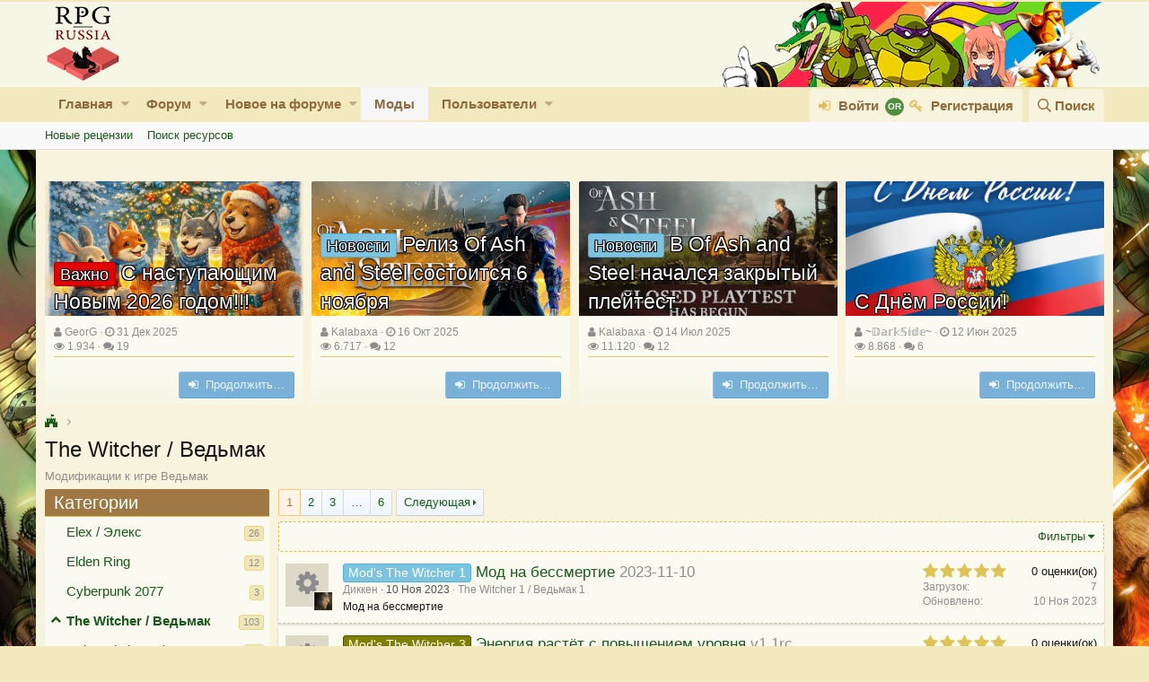

--- FILE ---
content_type: text/html; charset=utf-8
request_url: https://rpgrussia.com/resources/categories/the-witcher-vedmak.3/
body_size: 27863
content:
<!DOCTYPE html>
<html id="XF" lang="ru-RU" dir="LTR"
	data-app="public"
	data-template="xfrm_category_view"
	data-container-key=""
	data-content-key=""
	data-logged-in="false"
	data-cookie-prefix="xf_"
	class="has-no-js v_2_0 template-xfrm_category_view"
	>
<head>
<style>

.scrollindicator{
	width: 100%;
	height: 2px;
	display: block;
	background: #f2e9be;
	left: 0;
	top: 0;
	cursor: pointer;
	position: fixed;
	z-index: 1000000;
	visibility: hidden;
	-webkit-transition: height .2s ease;
	transition: height .2s ease;
}

.scrollprogress{
	position: absolute;
	width: 100%;
	height: 100%;
	background: #f2930d;
	-webkit-transform: translate3d(-100%,0,0);
	transform: translate3d(-100%,0,0);
	=-webkit-transition: -webkit-transform .4s ease; 
	transition: transform .4s ease;
}
</style>

<script src="https://ajax.googleapis.com/ajax/libs/jquery/3.2.1/jquery.min.js"></script>

<script>

/***********************************************
*Powered By Dynamic Drive, upgraded by ITDarasgah.com
***********************************************/

jQuery(function($){
	var growmouseover = [true, '25px'] // magnify progress bar onmouseover? [Boolean, newheight]

///////// No need to edit beyond here /////////

	var $indicatorparts = $(document.body).append('<div class="scrollindicator"><div class="scrollprogress"></div></div>')
	var $indicatorMain = $indicatorparts.find('div.scrollindicator')
	var $scrollProgress = $indicatorparts.find('div.scrollprogress')
	var indicatorHeight = $indicatorMain.outerHeight()
	var transformsupport = $scrollProgress.css('transform')
	transformsupport = (transformsupport == "none" || transformsupport =="")? false: true

	function syncscrollprogress(){
	    var winheight = $(window).height()
	    var docheight = $(document).height()
	    var scrollTop = $(window).scrollTop()
	    var trackLength = docheight - winheight
	    var pctScrolled = Math.floor(scrollTop/trackLength * 100) // gets percentage scrolled (ie: 80 NaN if tracklength == 0)
			$scrollProgress.css('transform', 'translate3d(' + (-100 + pctScrolled) + '%,0,0)')
	}
	
	if (transformsupport){
		$indicatorMain.css('visibility', 'visible')
	
		$indicatorMain.on('click', function(e){
			var trackLength = $(document).height() - $(window).height()
			var scrollamt = e.clientX/($(window).width()-32) * trackLength
			$('html,body').animate({scrollTop: scrollamt}, 'fast')
		})
	
		if (growmouseover[0]){
			$indicatorMain.on('mouseenter touchstart', function(e){
				$(this).css('height', growmouseover[1])
				e.stopPropagation()
			})
		
			$indicatorMain.on('mouseleave', function(e){
				$(this).css('height', indicatorHeight)
			})
			
			$(document).on('touchstart', function(e){
				$indicatorMain.css('height', indicatorHeight)
			})
		}
		
		$(window).on("scroll load", function(){
			requestAnimationFrame(syncscrollprogress)
		})
	}
})
		
</script>
	<meta charset="utf-8" />
	<meta http-equiv="X-UA-Compatible" content="IE=Edge" />
	<meta name="viewport" content="width=device-width, initial-scale=1">

	
	
	

	<title>The Witcher / Ведьмак | RPG Russia</title>

	
		<link rel="canonical" href="https://rpgrussia.com/resources/categories/the-witcher-vedmak.3/?page=1" />
	
		<link rel="next" href="https://rpgrussia.com/resources/categories/the-witcher-vedmak.3/?page=2" />
	

	
		
	
	
	<meta property="og:site_name" content="RPG Russia" />


	
	
		
	
	
	<meta property="og:type" content="website" />


	
	
		
	
	
	
		<meta property="og:title" content="The Witcher / Ведьмак" />
		<meta property="twitter:title" content="The Witcher / Ведьмак" />
	


	
	
		
	
	
	
		<meta name="description" content="Модификации к игре Ведьмак" />
		<meta property="og:description" content="Модификации к игре Ведьмак" />
		<meta property="twitter:description" content="Модификации к игре Ведьмак" />
	


	
	
		
	
	
	<meta property="og:url" content="https://rpgrussia.com/resources/categories/the-witcher-vedmak.3/" />


	
	
		
	
	
	
		<meta property="og:image" content="https://rpgrussia.com/styles/logo_rpgrussia.og.png" />
		<meta property="twitter:image" content="https://rpgrussia.com/styles/logo_rpgrussia.og.png" />
		<meta property="twitter:card" content="summary" />
	


	

	
		<meta name="theme-color" content="#f6f6e6" />
	

	
	
	

	
		
		<link rel="preload" href="https://rpgrussia.com/styles/fonts/fa/fontawesome-webfont.woff2?v=4.7.0" as="font" type="font/woff2" crossorigin="anonymous" />
	

	<link rel="stylesheet" href="https://rpgrussia.com/css.php?css=public%3Anormalize.css%2Cpublic%3Acore.less%2Cpublic%3Aapp.less%2Cpublic%3Afont_awesome.css&amp;s=5&amp;l=2&amp;d=1764136746&amp;k=63e994864bd92ff4ee1559b6224a3e198e5ed448" />

	
	<link rel="stylesheet" href="https://rpgrussia.com/css.php?css=public%3AEWRporta.less%2Cpublic%3AEWRporta_articles.less%2Cpublic%3Agg_home_icon.less%2Cpublic%3Agg_years_18.less%2Cpublic%3Agroup_banner.less%2Cpublic%3Amessage.less%2Cpublic%3Arating_stars.less%2Cpublic%3Asiropu_ads_manager_ad.less%2Cpublic%3Astructured_list.less%2Cpublic%3Axfrm.less%2Cpublic%3Aextra.less&amp;s=5&amp;l=2&amp;d=1764136746&amp;k=8b792e065ee6e68b9a7d8878f6c4cd6877028279" />

	
		<script src="https://rpgrussia.com/js/xf/preamble-compiled.js?_v=ef1563b1"></script>
	


	
		<link rel="icon" type="image/png" href="https://rpgrussia.com/favicon.ico" sizes="32x32" />
	
	
		<link rel="apple-touch-icon" href="https://rpgrussia.com/styles/logo_rpgrussia.og.png" />
	
	


<link type="text/css" href="//cdnjs.cloudflare.com/ajax/libs/font-awesome-animation/0.1.0/font-awesome-animation.min.css" rel="stylesheet">

	<!-- Yandex.RTB -->
<script>window.yaContextCb=window.yaContextCb||[]</script>
<script src="https://yandex.ru/ads/system/context.js" async></script>
								
									<!-- mobile version -->
<!-- Yandex.RTB R-A-207292-9 -->
<script>window.yaContextCb.push(()=>{
  Ya.Context.AdvManager.render({
    type: 'fullscreen',    
    platform: 'touch',
    blockId: 'R-A-207292-9'
  })
})</script>


	
		<!-- head message -->

<!-- Yandex.Metrika counter -->
<script type="text/javascript" >
   (function(m,e,t,r,i,k,a){m[i]=m[i]||function(){(m[i].a=m[i].a||[]).push(arguments)};
   m[i].l=1*new Date();
   for (var j = 0; j < document.scripts.length; j++) {if (document.scripts[j].src === r) { return; }}
   k=e.createElement(t),a=e.getElementsByTagName(t)[0],k.async=1,k.src=r,a.parentNode.insertBefore(k,a)})
   (window, document, "script", "https://mc.yandex.ru/metrika/tag.js", "ym");

   ym(32269544, "init", {
        clickmap:true,
        trackLinks:true,
        accurateTrackBounce:true,
        webvisor:true
   });
</script>
<noscript><div><img src="https://mc.yandex.ru/watch/32269544" style="position:absolute; left:-9999px;" alt="" /></div></noscript>
<!-- /Yandex.Metrika counter -->


<script>
  (function(i,s,o,g,r,a,m){i['GoogleAnalyticsObject']=r;i[r]=i[r]||function(){
  (i[r].q=i[r].q||[]).push(arguments)},i[r].l=1*new Date();a=s.createElement(o),
  m=s.getElementsByTagName(o)[0];a.async=1;a.src=g;m.parentNode.insertBefore(a,m)
  })(window,document,'script','https://www.google-analytics.com/analytics.js','ga');

  ga('create', 'UA-90765355-1', 'auto');
  ga('send', 'pageview');

</script>

<link rel="stylesheet" href="https://rpgrussia.com/php/css/blockadblock.css">
	










</head>
<body data-template="xfrm_category_view">

	
		<script type="text/javascript">
new Image().src = "//counter.yadro.ru/hit?r"+
escape(document.referrer)+((typeof(screen)=="undefined")?"":
";s"+screen.width+"*"+screen.height+"*"+(screen.colorDepth?
screen.colorDepth:screen.pixelDepth))+";u"+escape(document.URL)+
";h"+escape(document.title.substring(0,150))+
";"+Math.random();</script>
	


	


	


<div class="p-pageWrapper" id="top">



<header class="p-header" id="header">
	<div class="p-header-inner">
		<div class="p-header-content">

			<div class="p-header-logo p-header-logo--image">
				<a href="https://rpgrussia.com/">
					<img src="https://rpgrussia.com/styles/rpgrussia/xenforo/rpgrussia-logo-1.png"
						alt="RPG Russia"
						 />
				</a>
			</div>

			
	



	

		
		

	


		</div>
	</div>
</header>





	<div class="p-navSticky p-navSticky--primary" data-xf-init="sticky-header">
		
	<nav class="p-nav">
		<div class="p-nav-inner">
			<a class="p-nav-menuTrigger" data-xf-click="off-canvas" data-menu=".js-headerOffCanvasMenu" role="button" tabindex="0">
				<i aria-hidden="true"></i>
				<span class="p-nav-menuText">Меню</span>
			</a>

			<div class="p-nav-smallLogo">
				<a href="https://rpgrussia.com/">
					<img src="https://rpgrussia.com/styles/rpgrussia/xenforo/rpgrussia-logo-1.png"
						alt="RPG Russia"
					 />
				</a>
			</div>

			<div class="p-nav-scroller hScroller" data-xf-init="h-scroller" data-auto-scroll=".p-navEl.is-selected">
				<div class="hScroller-scroll">
					<ul class="p-nav-list js-offCanvasNavSource">
					
						<li>
							


	<div class="p-navEl " data-has-children="true">
		

			
	
	<a href="https://rpgrussia.com/news/"
		class="p-navEl-link p-navEl-link--splitMenu "
		
		
		data-nav-id="EWRporta">Главная</a>


			<a data-xf-key="1"
				data-xf-click="menu"
				data-menu-pos-ref="< .p-navEl"
				data-arrow-pos-ref="< .p-navEl"
				class="p-navEl-splitTrigger"
				role="button"
				tabindex="0"
				aria-label="Включает или выключает расширенный режим"
				aria-expanded="false"
				aria-haspopup="true"></a>

		
		
			<div class="menu menu--structural" data-menu="menu" aria-hidden="true">
				<div class="menu-content">
					<!--<h4 class="menu-header">Главная</h4>-->
					
						
	
	
	<a href="https://rpgrussia.com/whats-new/"
		class="menu-linkRow u-indentDepth0 js-offCanvasCopy "
		
		
		data-nav-id="EWRporta_whatsnaw">Что нового?</a>

	

					
						
	
	
	<a href="https://rpgrussia.com/whats-new/latest-activity"
		class="menu-linkRow u-indentDepth0 js-offCanvasCopy "
		 rel="nofollow"
		
		data-nav-id="EWRporta_latest">Последняя активность</a>

	

					
						
	
	
	<a href="https://rpgrussia.com/news/authors/"
		class="menu-linkRow u-indentDepth0 js-offCanvasCopy "
		
		
		data-nav-id="EWRporta_authors">Авторы</a>

	

					
				</div>
			</div>
		
	</div>



						</li>
					
						<li>
							


	<div class="p-navEl " data-has-children="true">
		

			
	
	<a href="https://rpgrussia.com/"
		class="p-navEl-link p-navEl-link--splitMenu "
		
		
		data-nav-id="forums">Форум</a>


			<a data-xf-key="2"
				data-xf-click="menu"
				data-menu-pos-ref="< .p-navEl"
				data-arrow-pos-ref="< .p-navEl"
				class="p-navEl-splitTrigger"
				role="button"
				tabindex="0"
				aria-label="Включает или выключает расширенный режим"
				aria-expanded="false"
				aria-haspopup="true"></a>

		
		
			<div class="menu menu--structural" data-menu="menu" aria-hidden="true">
				<div class="menu-content">
					<!--<h4 class="menu-header">Форум</h4>-->
					
						
	
	
	<a href="https://rpgrussia.com/pages/rules/"
		class="menu-linkRow u-indentDepth0 js-offCanvasCopy "
		
		
		data-nav-id="rules">Правила</a>

	
		
			
	
	
	<a href="https://rpgrussia.com/pages/groups/"
		class="menu-linkRow u-indentDepth1 js-offCanvasCopy "
		
		
		data-nav-id="groups">Группы форума</a>

	

		
			
	
	
	<a href="https://rpgrussia.com/pages/add-site-trusted/"
		class="menu-linkRow u-indentDepth1 js-offCanvasCopy "
		
		
		data-nav-id="addSiteTrusted">Добавить сайт в доверенные</a>

	

		
		
			<hr class="menu-separator" />
		
	

					
						
	
	
	<a href="https://rpgrussia.com/whats-new/posts/"
		class="menu-linkRow u-indentDepth0 js-offCanvasCopy "
		
		
		data-nav-id="newPosts">Новые сообщения</a>

	

					
						
	
	
	<a href="https://rpgrussia.com/search/?type=post"
		class="menu-linkRow u-indentDepth0 js-offCanvasCopy "
		
		
		data-nav-id="searchForums">Поиск по форуму</a>

	

					
				</div>
			</div>
		
	</div>



						</li>
					
						<li>
							


	<div class="p-navEl " data-has-children="true">
		

			
	
	<a href="https://rpgrussia.com/whats-new/"
		class="p-navEl-link p-navEl-link--splitMenu "
		
		
		data-nav-id="whatsNew">Новое на форуме</a>


			<a data-xf-key="3"
				data-xf-click="menu"
				data-menu-pos-ref="< .p-navEl"
				data-arrow-pos-ref="< .p-navEl"
				class="p-navEl-splitTrigger"
				role="button"
				tabindex="0"
				aria-label="Включает или выключает расширенный режим"
				aria-expanded="false"
				aria-haspopup="true"></a>

		
		
			<div class="menu menu--structural" data-menu="menu" aria-hidden="true">
				<div class="menu-content">
					<!--<h4 class="menu-header">Новое на форуме</h4>-->
					
						
	
	
	<a href="https://rpgrussia.com/whats-new/posts/"
		class="menu-linkRow u-indentDepth0 js-offCanvasCopy "
		 rel="nofollow"
		
		data-nav-id="whatsNewPosts">Новые сообщения</a>

	

					
						
	
	
	<a href="https://rpgrussia.com/whats-new/resources/"
		class="menu-linkRow u-indentDepth0 js-offCanvasCopy "
		 rel="nofollow"
		
		data-nav-id="xfrmNewResources">Новые ресурсы</a>

	

					
						
	
	
	<a href="https://rpgrussia.com/whats-new/latest-activity"
		class="menu-linkRow u-indentDepth0 js-offCanvasCopy "
		 rel="nofollow"
		
		data-nav-id="latestActivity">Последняя активность</a>

	

					
				</div>
			</div>
		
	</div>



						</li>
					
						<li>
							


	<div class="p-navEl is-selected" data-has-children="true">
		

			
	
	<a href="https://rpgrussia.com/resources/"
		class="p-navEl-link p-navEl-link--splitMenu "
		
		
		data-nav-id="xfrm">Моды</a>


			<a data-xf-key="4"
				data-xf-click="menu"
				data-menu-pos-ref="< .p-navEl"
				data-arrow-pos-ref="< .p-navEl"
				class="p-navEl-splitTrigger"
				role="button"
				tabindex="0"
				aria-label="Включает или выключает расширенный режим"
				aria-expanded="false"
				aria-haspopup="true"></a>

		
		
			<div class="menu menu--structural" data-menu="menu" aria-hidden="true">
				<div class="menu-content">
					<!--<h4 class="menu-header">Моды</h4>-->
					
						
	
	
	<a href="https://rpgrussia.com/resources/latest-reviews"
		class="menu-linkRow u-indentDepth0 js-offCanvasCopy "
		
		
		data-nav-id="xfrmLatestReviews">Новые рецензии</a>

	

					
						
	
	
	<a href="https://rpgrussia.com/search/?type=resource"
		class="menu-linkRow u-indentDepth0 js-offCanvasCopy "
		
		
		data-nav-id="xfrmSearchResources">Поиск ресурсов</a>

	

					
				</div>
			</div>
		
	</div>



						</li>
					
						<li>
							


	<div class="p-navEl " data-has-children="true">
		

			
	
	<a href="https://rpgrussia.com/members/"
		class="p-navEl-link p-navEl-link--splitMenu "
		
		
		data-nav-id="members">Пользователи</a>


			<a data-xf-key="5"
				data-xf-click="menu"
				data-menu-pos-ref="< .p-navEl"
				data-arrow-pos-ref="< .p-navEl"
				class="p-navEl-splitTrigger"
				role="button"
				tabindex="0"
				aria-label="Включает или выключает расширенный режим"
				aria-expanded="false"
				aria-haspopup="true"></a>

		
		
			<div class="menu menu--structural" data-menu="menu" aria-hidden="true">
				<div class="menu-content">
					<!--<h4 class="menu-header">Пользователи</h4>-->
					
						
	
	
	<a href="https://rpgrussia.com/online/"
		class="menu-linkRow u-indentDepth0 js-offCanvasCopy "
		
		
		data-nav-id="currentVisitors">Сейчас на форуме</a>

	

					
				</div>
			</div>
		
	</div>



						</li>
					
					</ul>
				</div>
			</div>

			<div class="p-nav-opposite">
				<div class="p-navgroup p-account p-navgroup--guest">
					
						<a href="https://rpgrussia.com/login/" class="p-navgroup-link p-navgroup-link--textual p-navgroup-link--logIn"
							data-xf-click="overlay" data-follow-redirects="on">
							<span class="p-navgroup-linkText">Войти</span>
						</a>
						
							<a href="https://rpgrussia.com/register/" class="p-navgroup-link p-navgroup-link--textual p-navgroup-link--register"
								data-xf-click="overlay" data-follow-redirects="on">
								<span class="p-navgroup-linkText">Регистрация</span>
							</a>
						
					
				</div>

				<div class="p-navgroup p-discovery">
					<a href="https://rpgrussia.com/whats-new/"
						class="p-navgroup-link p-navgroup-link--iconic p-navgroup-link--whatsnew"
						title="Новое на форуме">
						<i aria-hidden="true"></i>
						<span class="p-navgroup-linkText">Новое на форуме</span>
					</a>

					
						<a href="https://rpgrussia.com/search/"
							class="p-navgroup-link p-navgroup-link--iconic p-navgroup-link--search"
							data-xf-click="menu"
							data-xf-key="/"
							aria-label="Поиск"
							aria-expanded="false"
							aria-haspopup="true"
							title="Поиск">
							<i aria-hidden="true"></i>
							<span class="p-navgroup-linkText">Поиск</span>
						</a>
						<div class="menu menu--structural menu--wide" data-menu="menu" aria-hidden="true">
							<form action="https://rpgrussia.com/search/search" method="post"
								class="menu-content"
								data-xf-init="quick-search">

								<h3 class="menu-header">Поиск</h3>
								
								<div class="menu-row">
									
										<div class="inputGroup inputGroup--joined">
											<input type="text" class="input" name="keywords" placeholder="Поиск…" aria-label="Поиск" data-menu-autofocus="true" />
											
			<select name="constraints" class="js-quickSearch-constraint input" aria-label="Поиск в пределах">
				<option value="">Везде</option>
<option value="{&quot;search_type&quot;:&quot;resource&quot;}">Список модов</option>
<option value="{&quot;search_type&quot;:&quot;resource&quot;,&quot;c&quot;:{&quot;categories&quot;:[3],&quot;child_categories&quot;:1}}">Эта категория</option>

			</select>
		
										</div>
									
								</div>

								
								<div class="menu-row">
									<label class="iconic iconic--checkbox iconic--labelled"><input type="checkbox"  name="c[title_only]" value="1" /><i aria-hidden="true"></i>Искать только в заголовках</label>

								</div>
								
								<div class="menu-row">
									<div class="inputGroup">
										<span class="inputGroup-text" id="ctrl_search_menu_by_member">Автор:</span>
										<input class="input" name="c[users]" data-xf-init="auto-complete" placeholder="Пользователь" aria-labelledby="ctrl_search_menu_by_member" />
									</div>
								</div>
								
<div class="menu-footer">
									<span class="menu-footer-controls">
										<button type="submit" class="button--primary button button--icon button--icon--search"><span class="button-text">Поиск</span></button>
										<a href="https://rpgrussia.com/search/" class="button"><span class="button-text">Расширенный поиск…</span></a>
									</span>
								</div>

								<input type="hidden" name="_xfToken" value="1768903223,a503b31a5011507fe6467e69495c7aa8" />
							</form>
						</div>
					
				</div>
			</div>
		</div>
	</nav>

	</div>
	
	
		<div class="p-sectionLinks">
			<div class="p-sectionLinks-inner hScroller" data-xf-init="h-scroller">
				<div class="hScroller-scroll">
					<ul class="p-sectionLinks-list">
					
						<li>
							


	<div class="p-navEl " >
		

			
	
	<a href="https://rpgrussia.com/resources/latest-reviews"
		class="p-navEl-link "
		
		data-xf-key="alt+1"
		data-nav-id="xfrmLatestReviews">Новые рецензии</a>


			

		
		
	</div>



						</li>
					
						<li>
							


	<div class="p-navEl " >
		

			
	
	<a href="https://rpgrussia.com/search/?type=resource"
		class="p-navEl-link "
		
		data-xf-key="alt+2"
		data-nav-id="xfrmSearchResources">Поиск ресурсов</a>


			

		
		
	</div>



						</li>
					
					</ul>
				</div>
			</div>
		</div>
	



<div class="offCanvasMenu offCanvasMenu--nav js-headerOffCanvasMenu" data-menu="menu" aria-hidden="true" data-ocm-builder="navigation">
	<div class="offCanvasMenu-backdrop" data-menu-close="true"></div>
	<div class="offCanvasMenu-content">
		<div class="offCanvasMenu-header">
			Меню
			<a class="offCanvasMenu-closer" data-menu-close="true" role="button" tabindex="0" aria-label="Закрыть"></a>
		</div>
		
			<div class="p-offCanvasRegisterLink">
				<div class="offCanvasMenu-linkHolder">
					<a href="https://rpgrussia.com/login/" class="offCanvasMenu-link" data-xf-click="overlay" data-menu-close="true">
						Войти
					</a>
				</div>
				<hr class="offCanvasMenu-separator" />
				
					<div class="offCanvasMenu-linkHolder">
						<a href="https://rpgrussia.com/register/" class="offCanvasMenu-link" data-xf-click="overlay" data-menu-close="true">
							Регистрация
						</a>
					</div>
					<hr class="offCanvasMenu-separator" />
				
			</div>
		
		<div class="js-offCanvasNavTarget"></div>
	</div>
</div>

<div class="p-body">

	<div class="p-body-inner">
		<!--XF:EXTRA_OUTPUT-->

		

		

		
	<div class="samCodeUnit samAlignCenter" data-position="container_breadcrumb_top_above"><div class="samItem"><div align="center" class="ad_below_border_block">
			<div>
		<!-- Yandex.RTB R-A-207292-4 -->
		<div id="yandex_rtb_R-A-207292-4" style='max-height: 200px;'></div>
		<script>window.yaContextCb.push(()=>{
		  Ya.Context.AdvManager.render({
			renderTo: 'yandex_rtb_R-A-207292-4',
			blockId: 'R-A-207292-4'
		  })
		})</script>
			</div>
		</div>


		<!-- mobile version -->
		<!-- Yandex.RTB R-A-207292-9
		<div id="yandex_rtb_R-A-207292-9"></div>
		<script>window.yaContextCb.push(()=>{
		  Ya.Context.AdvManager.render({
			renderTo: 'yandex_rtb_R-A-207292-9',
			blockId: 'R-A-207292-9'
		  })
		})</script> --></div></div>



	
	
	

	
		
		
		
	
	
	
	
	<div class="block porta-masonry"  data-widget-id="32" data-widget-key="gg_xenporta_articles" data-widget-definition="EWRporta_articles"
			data-xf-init="porta-masonry">
		<div class="porta-article-item">
		<div class="block-container porta-article-container">

			
				<a class="porta-article-header" data-cache="false"
					data-xf-click=""
					href="https://rpgrussia.com/threads/s-nastupajuschim-novym-2026-godom.64462/">
					
					
						
	
		
			<div class="porta-header-image"
				style="background-image: url('https://rpgrussia.com/news/attachments/ng-jpeg.161709/');">
			</div>
		
	

					

					<div class="porta-header-text">
						<span>
							<span class="label label--red" dir="auto">Важно</span>
							С наступающим Новым 2026 годом!!!
						</span>
					</div>
				</a>
			

			<div class="block-body message-inner">
				
				<div class="message-cell message-main">
					<header class="message-attribution">
						<div class="message-attribution-main">
							<ul class="listInline listInline--bullet">
								<li>
									<i class="fa fa-user"></i>
									<a href="https://rpgrussia.com/news/authors/georg.1/" class="u-concealed">
										GeorG</a>
								</li>
								<li>
									<i class="fa fa-clock-o"></i>
									<a href="https://rpgrussia.com/threads/s-nastupajuschim-novym-2026-godom.64462/" class="u-concealed">
										<time  class="u-dt" dir="auto" datetime="2025-12-31T14:30:00+0300" data-time="1767180600" data-date-string="31 Дек 2025" data-time-string="14:30" title="31 Дек 2025 в 14:30" data-full-old-date="true">31 Дек 2025</time></a>
								</li>
							</ul>
						</div>

						<div class="message-attribution-opposite">
							<ul class="listInline listInline--bullet">
								<li>
									<i class="fa fa-eye"></i>
									1.934
								</li>
								<li>
									<i class="fa fa-comments"></i>
									19
								</li>
							</ul>
						</div>
					</header>

					<div class="message-body">
						

						<div class="bbWrapper">Портал RPG Russia поздравляет всех посетителей, старожилов и новых искателей приключений с Новым годом 2026! 🎄✨  Новый год многие воспринимают как кнопку &quot;с нуля&quot;: всё забыть и начать заново. А...</div>

						
					</div>
				</div>
			</div>

			<div class="block-footer">
				<div class="block-footer-counter">
					
				</div>
				<div class="block-footer-controls">
					<a href="https://rpgrussia.com/threads/s-nastupajuschim-novym-2026-godom.64462/" class="button"><span class="button-text">
						<div class="fa fa-sign-in"></div>&nbsp;
						Продолжить…
					</span></a>
				</div>
			</div>
		</div>
	</div><div class="porta-article-item">
		<div class="block-container porta-article-container">

			
				<a class="porta-article-header" data-cache="false"
					data-xf-click=""
					href="https://rpgrussia.com/threads/reliz-of-ash-and-steel-sostoitsja-6-nojabrja.63040/">
					
					
						
	
		
			<div class="porta-header-image"
				style="background-image: url('https://rpgrussia.com/news/attachments/reliz-jpg.159487/');">
			</div>
		
	

					

					<div class="porta-header-text">
						<span>
							<span class="label label--skyBlue" dir="auto">Новости</span>
							Релиз Of Ash and Steel состоится 6 ноября
						</span>
					</div>
				</a>
			

			<div class="block-body message-inner">
				
				<div class="message-cell message-main">
					<header class="message-attribution">
						<div class="message-attribution-main">
							<ul class="listInline listInline--bullet">
								<li>
									<i class="fa fa-user"></i>
									<a href="https://rpgrussia.com/news/authors/kalabaxa.14904/" class="u-concealed">
										Kalabaxa</a>
								</li>
								<li>
									<i class="fa fa-clock-o"></i>
									<a href="https://rpgrussia.com/threads/reliz-of-ash-and-steel-sostoitsja-6-nojabrja.63040/" class="u-concealed">
										<time  class="u-dt" dir="auto" datetime="2025-10-16T11:38:00+0300" data-time="1760603880" data-date-string="16 Окт 2025" data-time-string="11:38" title="16 Окт 2025 в 11:38" data-full-old-date="true">16 Окт 2025</time></a>
								</li>
							</ul>
						</div>

						<div class="message-attribution-opposite">
							<ul class="listInline listInline--bullet">
								<li>
									<i class="fa fa-eye"></i>
									6.717
								</li>
								<li>
									<i class="fa fa-comments"></i>
									12
								</li>
							</ul>
						</div>
					</header>

					<div class="message-body">
						

						<div class="bbWrapper">Of Ash and Steel: атмосферный экшен выходит 6 ноября   6 ноября станет важной датой для поклонников сложных и атмосферных игр - именно в этот день состоится релиз долгожданного проекта Of Ash and...</div>

						
					</div>
				</div>
			</div>

			<div class="block-footer">
				<div class="block-footer-counter">
					
				</div>
				<div class="block-footer-controls">
					<a href="https://rpgrussia.com/threads/reliz-of-ash-and-steel-sostoitsja-6-nojabrja.63040/" class="button"><span class="button-text">
						<div class="fa fa-sign-in"></div>&nbsp;
						Продолжить…
					</span></a>
				</div>
			</div>
		</div>
	</div><div class="porta-article-item">
		<div class="block-container porta-article-container">

			
				<a class="porta-article-header" data-cache="false"
					data-xf-click=""
					href="https://rpgrussia.com/threads/v-of-ash-and-steel-nachalsja-zakrytyj-plejtest.60566/">
					
					
						
	
		
			<div class="porta-header-image"
				style="background-image: url('https://rpgrussia.com/news/attachments/23-jpg.156557/');">
			</div>
		
	

					

					<div class="porta-header-text">
						<span>
							<span class="label label--skyBlue" dir="auto">Новости</span>
							В Of Ash and Steel начался закрытый плейтест
						</span>
					</div>
				</a>
			

			<div class="block-body message-inner">
				
				<div class="message-cell message-main">
					<header class="message-attribution">
						<div class="message-attribution-main">
							<ul class="listInline listInline--bullet">
								<li>
									<i class="fa fa-user"></i>
									<a href="https://rpgrussia.com/news/authors/kalabaxa.14904/" class="u-concealed">
										Kalabaxa</a>
								</li>
								<li>
									<i class="fa fa-clock-o"></i>
									<a href="https://rpgrussia.com/threads/v-of-ash-and-steel-nachalsja-zakrytyj-plejtest.60566/" class="u-concealed">
										<time  class="u-dt" dir="auto" datetime="2025-07-14T09:25:00+0300" data-time="1752474300" data-date-string="14 Июл 2025" data-time-string="09:25" title="14 Июл 2025 в 09:25" data-full-old-date="true">14 Июл 2025</time></a>
								</li>
							</ul>
						</div>

						<div class="message-attribution-opposite">
							<ul class="listInline listInline--bullet">
								<li>
									<i class="fa fa-eye"></i>
									11.120
								</li>
								<li>
									<i class="fa fa-comments"></i>
									12
								</li>
							</ul>
						</div>
					</header>

					<div class="message-body">
						

						<div class="bbWrapper">Разработчики &quot;Русской Готики&quot; объявили о старте закрытого плейтеста. Если вы оставляли заявку на участие, не забудьте проверить электронную почту или посмотреть свою библиотеку - возможно игра уже...</div>

						
					</div>
				</div>
			</div>

			<div class="block-footer">
				<div class="block-footer-counter">
					
				</div>
				<div class="block-footer-controls">
					<a href="https://rpgrussia.com/threads/v-of-ash-and-steel-nachalsja-zakrytyj-plejtest.60566/" class="button"><span class="button-text">
						<div class="fa fa-sign-in"></div>&nbsp;
						Продолжить…
					</span></a>
				</div>
			</div>
		</div>
	</div><div class="porta-article-item">
		<div class="block-container porta-article-container">

			
				<a class="porta-article-header" data-cache="false"
					data-xf-click=""
					href="https://rpgrussia.com/threads/s-dnjom-rossii.59829/">
					
					
						
	
		
			<div class="porta-header-image"
				style="background-image: url('https://rpgrussia.com/news/attachments/12-jpg.155532/');">
			</div>
		
	

					

					<div class="porta-header-text">
						<span>
							
							С Днём России!
						</span>
					</div>
				</a>
			

			<div class="block-body message-inner">
				
				<div class="message-cell message-main">
					<header class="message-attribution">
						<div class="message-attribution-main">
							<ul class="listInline listInline--bullet">
								<li>
									<i class="fa fa-user"></i>
									<a href="https://rpgrussia.com/news/authors/darkside.61284/" class="u-concealed">
										~𝔻𝕒𝕣𝕜𝕊𝕚𝕕𝕖~</a>
								</li>
								<li>
									<i class="fa fa-clock-o"></i>
									<a href="https://rpgrussia.com/threads/s-dnjom-rossii.59829/" class="u-concealed">
										<time  class="u-dt" dir="auto" datetime="2025-06-12T09:57:00+0300" data-time="1749711420" data-date-string="12 Июн 2025" data-time-string="09:57" title="12 Июн 2025 в 09:57" data-full-old-date="true">12 Июн 2025</time></a>
								</li>
							</ul>
						</div>

						<div class="message-attribution-opposite">
							<ul class="listInline listInline--bullet">
								<li>
									<i class="fa fa-eye"></i>
									8.868
								</li>
								<li>
									<i class="fa fa-comments"></i>
									6
								</li>
							</ul>
						</div>
					</header>

					<div class="message-body">
						

						<div class="bbWrapper">Дорогие друзья!  Поздравляю вас с Днём России! Этот праздник напоминает нам о богатой истории и культуре нашей страны, о её величии и непоколебимом духе народа!  Желаю вам крепкого здоровья...</div>

						
					</div>
				</div>
			</div>

			<div class="block-footer">
				<div class="block-footer-counter">
					
				</div>
				<div class="block-footer-controls">
					<a href="https://rpgrussia.com/threads/s-dnjom-rossii.59829/" class="button"><span class="button-text">
						<div class="fa fa-sign-in"></div>&nbsp;
						Продолжить…
					</span></a>
				</div>
			</div>
		</div>
	</div>
	</div>


		
	
		<ul class="p-breadcrumbs "
			itemscope itemtype="https://schema.org/BreadcrumbList">
		
			

			
			

			
				
				
	<li itemprop="itemListElement" itemscope itemtype="https://schema.org/ListItem">
		<a href="https://rpgrussia.com/resources/" itemprop="item">
			
	
	<i class="gg-icon--home"></i>

		</a>
		<meta itemprop="position" content="1" />
	</li>

			
			

		
		</ul>
	

		
	



		
	<noscript><div class="blockMessage blockMessage--important blockMessage--iconic u-noJsOnly">JavaScript выключен. Пожалуйста, включите JavaScript в вашем браузере для продолжения.</div></noscript>

		
	<!--[if lt IE 9]><div class="blockMessage blockMessage&#45;&#45;important blockMessage&#45;&#45;iconic">Вы используете устаревший браузер. Этот и другие сайты могут отображаться в нем некорректно.<br /> Необходимо обновить браузер или попробовать использовать <a href="https://www.google.com/chrome" target="_blank">другой</a>.</div><![endif]-->


		
			<div class="p-body-header">
			
				
					<div class="p-title ">
					
						
							<h1 class="p-title-value">The Witcher / Ведьмак</h1>

						
						
					
					</div>
				

				
					<div class="p-description">Модификации к игре Ведьмак</div>
				
			
			</div>
		

		<div class="p-body-main  p-body-main--withSideNav">
			
				<div class="p-body-sideNav">
					<div class="p-body-sideNavTrigger">
						<button type="button" class="button--link button" data-xf-click="off-canvas" data-menu="#js-SideNavOcm"><span class="button-text">
							Категории
						</span></button>
					</div>
					<div class="p-body-sideNavInner" data-ocm-class="offCanvasMenu offCanvasMenu--blocks" id="js-SideNavOcm" data-ocm-builder="sideNav">
						<div data-ocm-class="offCanvasMenu-backdrop" data-menu-close="true"></div>
						<div data-ocm-class="offCanvasMenu-content">
							<div class="p-body-sideNavContent">
								
	


								
									<div class="block">
		<div class="block-container">
			<h3 class="block-header">Категории</h3>
			<div class="block-body">
				
					
	<ol class="categoryList toggleTarget is-active">
		
			
	
	
	

	<li class="categoryList-item">
		<div class="categoryList-itemRow">
			
				<span class="categoryList-togglerSpacer"></span>
			
			<a href="https://rpgrussia.com/resources/categories/elex-ehleks.1/" class="categoryList-link">
				Elex / Элекс
			</a>
			<span class="categoryList-label">
				<span class="label label--subtle label--smallest">26</span>
			</span>
		</div>
		
	</li>

		
			
	
	
	

	<li class="categoryList-item">
		<div class="categoryList-itemRow">
			
				<span class="categoryList-togglerSpacer"></span>
			
			<a href="https://rpgrussia.com/resources/categories/elden-ring.88/" class="categoryList-link">
				Elden Ring
			</a>
			<span class="categoryList-label">
				<span class="label label--subtle label--smallest">12</span>
			</span>
		</div>
		
	</li>

		
			
	
	
	

	<li class="categoryList-item">
		<div class="categoryList-itemRow">
			
				<span class="categoryList-togglerSpacer"></span>
			
			<a href="https://rpgrussia.com/resources/categories/cyberpunk-2077.83/" class="categoryList-link">
				Cyberpunk 2077
			</a>
			<span class="categoryList-label">
				<span class="label label--subtle label--smallest">3</span>
			</span>
		</div>
		
	</li>

		
			
	
	
	

	<li class="categoryList-item">
		<div class="categoryList-itemRow">
			
				<a class="categoryList-toggler is-active"
					data-xf-click="toggle" data-target="< :up :next"
					role="button" tabindex="0" aria-label="Включает или выключает расширенный режим"
				></a>
			
			<a href="https://rpgrussia.com/resources/categories/the-witcher-vedmak.3/" class="categoryList-link is-selected">
				The Witcher / Ведьмак
			</a>
			<span class="categoryList-label">
				<span class="label label--subtle label--smallest">103</span>
			</span>
		</div>
		
			
	<ol class="categoryList toggleTarget is-active">
		
			
	
	
	

	<li class="categoryList-item">
		<div class="categoryList-itemRow">
			
				<a class="categoryList-toggler"
					data-xf-click="toggle" data-target="< :up :next"
					role="button" tabindex="0" aria-label="Включает или выключает расширенный режим"
				></a>
			
			<a href="https://rpgrussia.com/resources/categories/the-witcher-1-vedmak-1.4/" class="categoryList-link">
				The Witcher 1 / Ведьмак 1
			</a>
			<span class="categoryList-label">
				<span class="label label--subtle label--smallest">27</span>
			</span>
		</div>
		
			
	<ol class="categoryList toggleTarget">
		
			
	
	
	

	<li class="categoryList-item">
		<div class="categoryList-itemRow">
			
				<span class="categoryList-togglerSpacer"></span>
			
			<a href="https://rpgrussia.com/resources/categories/vedmak-1-modostroitelstvo.6/" class="categoryList-link">
				Ведьмак 1: Модостроительство
			</a>
			<span class="categoryList-label">
				<span class="label label--subtle label--smallest">4</span>
			</span>
		</div>
		
	</li>

		
	</ol>

		
	</li>

		
			
	
	
	

	<li class="categoryList-item">
		<div class="categoryList-itemRow">
			
				<span class="categoryList-togglerSpacer"></span>
			
			<a href="https://rpgrussia.com/resources/categories/the-witcher-2-vedmak-2.5/" class="categoryList-link">
				The Witcher 2 / Ведьмак 2
			</a>
			<span class="categoryList-label">
				<span class="label label--subtle label--smallest">39</span>
			</span>
		</div>
		
	</li>

		
			
	
	
	

	<li class="categoryList-item">
		<div class="categoryList-itemRow">
			
				<span class="categoryList-togglerSpacer"></span>
			
			<a href="https://rpgrussia.com/resources/categories/the-witcher-3-vedmak-3.2/" class="categoryList-link">
				The Witcher 3 / Ведьмак 3
			</a>
			<span class="categoryList-label">
				<span class="label label--subtle label--smallest">37</span>
			</span>
		</div>
		
	</li>

		
	</ol>

		
	</li>

		
			
	
	
	

	<li class="categoryList-item">
		<div class="categoryList-itemRow">
			
				<a class="categoryList-toggler"
					data-xf-click="toggle" data-target="< :up :next"
					role="button" tabindex="0" aria-label="Включает или выключает расширенный режим"
				></a>
			
			<a href="https://rpgrussia.com/resources/categories/tes-v-skyrim-skajrim.7/" class="categoryList-link">
				TES V: Skyrim / Скайрим
			</a>
			<span class="categoryList-label">
				<span class="label label--subtle label--smallest">3 K</span>
			</span>
		</div>
		
			
	<ol class="categoryList toggleTarget">
		
			
	
	
	

	<li class="categoryList-item">
		<div class="categoryList-itemRow">
			
				<a class="categoryList-toggler"
					data-xf-click="toggle" data-target="< :up :next"
					role="button" tabindex="0" aria-label="Включает или выключает расширенный режим"
				></a>
			
			<a href="https://rpgrussia.com/resources/categories/skyrim-modostroenie.73/" class="categoryList-link">
				Skyrim: Модостроение
			</a>
			<span class="categoryList-label">
				<span class="label label--subtle label--smallest">18</span>
			</span>
		</div>
		
			
	<ol class="categoryList toggleTarget">
		
			
	
	
	

	<li class="categoryList-item">
		<div class="categoryList-itemRow">
			
				<span class="categoryList-togglerSpacer"></span>
			
			<a href="https://rpgrussia.com/resources/categories/skyrim-konsol.72/" class="categoryList-link">
				Skyrim: Консоль
			</a>
			<span class="categoryList-label">
				<span class="label label--subtle label--smallest">16</span>
			</span>
		</div>
		
	</li>

		
	</ol>

		
	</li>

		
			
	
	
	

	<li class="categoryList-item">
		<div class="categoryList-itemRow">
			
				<a class="categoryList-toggler"
					data-xf-click="toggle" data-target="< :up :next"
					role="button" tabindex="0" aria-label="Включает или выключает расширенный режим"
				></a>
			
			<a href="https://rpgrussia.com/resources/categories/skyrim-ehroticheskie-mody.8/" class="categoryList-link">
				Skyrim: Эротические моды
			</a>
			<span class="categoryList-label">
				<span class="label label--subtle label--smallest">392</span>
			</span>
		</div>
		
			
	<ol class="categoryList toggleTarget">
		
			
	
	
	

	<li class="categoryList-item">
		<div class="categoryList-itemRow">
			
				<span class="categoryList-togglerSpacer"></span>
			
			<a href="https://rpgrussia.com/resources/categories/skyrim-ehroticheskie-replejsery-tel.25/" class="categoryList-link">
				Skyrim: Эротические реплейсеры тел
			</a>
			<span class="categoryList-label">
				<span class="label label--subtle label--smallest">70</span>
			</span>
		</div>
		
	</li>

		
			
	
	
	

	<li class="categoryList-item">
		<div class="categoryList-itemRow">
			
				<span class="categoryList-togglerSpacer"></span>
			
			<a href="https://rpgrussia.com/resources/categories/skyrim-ehroticheskaja-bronja.26/" class="categoryList-link">
				Skyrim: Эротическая броня
			</a>
			<span class="categoryList-label">
				<span class="label label--subtle label--smallest">231</span>
			</span>
		</div>
		
	</li>

		
			
	
	
	

	<li class="categoryList-item">
		<div class="categoryList-itemRow">
			
				<span class="categoryList-togglerSpacer"></span>
			
			<a href="https://rpgrussia.com/resources/categories/skyrim-ehroticheskie-mody-kompanony-i-rasy.27/" class="categoryList-link">
				Skyrim: Эротические моды - Компаньоны и расы
			</a>
			<span class="categoryList-label">
				<span class="label label--subtle label--smallest">78</span>
			</span>
		</div>
		
	</li>

		
			
	
	
	

	<li class="categoryList-item">
		<div class="categoryList-itemRow">
			
				<span class="categoryList-togglerSpacer"></span>
			
			<a href="https://rpgrussia.com/resources/categories/skyrim-prochie-ehroticheskie-mody.79/" class="categoryList-link">
				Skyrim: Прочие эротические моды
			</a>
			<span class="categoryList-label">
				<span class="label label--subtle label--smallest">11</span>
			</span>
		</div>
		
	</li>

		
	</ol>

		
	</li>

		
			
	
	
	

	<li class="categoryList-item">
		<div class="categoryList-itemRow">
			
				<span class="categoryList-togglerSpacer"></span>
			
			<a href="https://rpgrussia.com/resources/categories/skyrim-bronja-dlja-tel-cbbe-unp-7b-adec-etc.9/" class="categoryList-link">
				Skyrim: Броня для тел CBBE-UNP-7B-ADEC etc
			</a>
			<span class="categoryList-label">
				<span class="label label--subtle label--smallest">382</span>
			</span>
		</div>
		
	</li>

		
			
	
	
	

	<li class="categoryList-item">
		<div class="categoryList-itemRow">
			
				<span class="categoryList-togglerSpacer"></span>
			
			<a href="https://rpgrussia.com/resources/categories/skyrim-bronja-i-odezhda.10/" class="categoryList-link">
				Skyrim: Броня и одежда
			</a>
			<span class="categoryList-label">
				<span class="label label--subtle label--smallest">297</span>
			</span>
		</div>
		
	</li>

		
			
	
	
	

	<li class="categoryList-item">
		<div class="categoryList-itemRow">
			
				<span class="categoryList-togglerSpacer"></span>
			
			<a href="https://rpgrussia.com/resources/categories/skyrim-gejmplej-i-animacija.11/" class="categoryList-link">
				Skyrim: Геймплей и анимация
			</a>
			<span class="categoryList-label">
				<span class="label label--subtle label--smallest">461</span>
			</span>
		</div>
		
	</li>

		
			
	
	
	

	<li class="categoryList-item">
		<div class="categoryList-itemRow">
			
				<span class="categoryList-togglerSpacer"></span>
			
			<a href="https://rpgrussia.com/resources/categories/skyrim-graficheskie-modifikacii.12/" class="categoryList-link">
				Skyrim: Графические модификации
			</a>
			<span class="categoryList-label">
				<span class="label label--subtle label--smallest">108</span>
			</span>
		</div>
		
	</li>

		
			
	
	
	

	<li class="categoryList-item">
		<div class="categoryList-itemRow">
			
				<span class="categoryList-togglerSpacer"></span>
			
			<a href="https://rpgrussia.com/resources/categories/skyrim-doma-i-lokacii.13/" class="categoryList-link">
				Skyrim: Дома и локации
			</a>
			<span class="categoryList-label">
				<span class="label label--subtle label--smallest">358</span>
			</span>
		</div>
		
	</li>

		
			
	
	
	

	<li class="categoryList-item">
		<div class="categoryList-itemRow">
			
				<span class="categoryList-togglerSpacer"></span>
			
			<a href="https://rpgrussia.com/resources/categories/skyrim-zvuki.14/" class="categoryList-link">
				Skyrim: Звуки
			</a>
			<span class="categoryList-label">
				<span class="label label--subtle label--smallest">4</span>
			</span>
		</div>
		
	</li>

		
			
	
	
	

	<li class="categoryList-item">
		<div class="categoryList-itemRow">
			
				<span class="categoryList-togglerSpacer"></span>
			
			<a href="https://rpgrussia.com/resources/categories/skyrim-instrumentarij.15/" class="categoryList-link">
				Skyrim: Инструментарий
			</a>
			<span class="categoryList-label">
				<span class="label label--subtle label--smallest">54</span>
			</span>
		</div>
		
	</li>

		
			
	
	
	

	<li class="categoryList-item">
		<div class="categoryList-itemRow">
			
				<span class="categoryList-togglerSpacer"></span>
			
			<a href="https://rpgrussia.com/resources/categories/skyrim-interfejs.16/" class="categoryList-link">
				Skyrim: Интерфейс
			</a>
			<span class="categoryList-label">
				<span class="label label--subtle label--smallest">25</span>
			</span>
		</div>
		
	</li>

		
			
	
	
	

	<li class="categoryList-item">
		<div class="categoryList-itemRow">
			
				<span class="categoryList-togglerSpacer"></span>
			
			<a href="https://rpgrussia.com/resources/categories/skyrim-kvesty.17/" class="categoryList-link">
				Skyrim: Квесты
			</a>
			<span class="categoryList-label">
				<span class="label label--subtle label--smallest">22</span>
			</span>
		</div>
		
	</li>

		
			
	
	
	

	<li class="categoryList-item">
		<div class="categoryList-itemRow">
			
				<span class="categoryList-togglerSpacer"></span>
			
			<a href="https://rpgrussia.com/resources/categories/skyrim-kompanony-i-rasy.18/" class="categoryList-link">
				Skyrim: Компаньоны и расы
			</a>
			<span class="categoryList-label">
				<span class="label label--subtle label--smallest">324</span>
			</span>
		</div>
		
	</li>

		
			
	
	
	

	<li class="categoryList-item">
		<div class="categoryList-itemRow">
			
				<span class="categoryList-togglerSpacer"></span>
			
			<a href="https://rpgrussia.com/resources/categories/skyrim-magija.19/" class="categoryList-link">
				Skyrim: Магия
			</a>
			<span class="categoryList-label">
				<span class="label label--subtle label--smallest">107</span>
			</span>
		</div>
		
	</li>

		
			
	
	
	

	<li class="categoryList-item">
		<div class="categoryList-itemRow">
			
				<span class="categoryList-togglerSpacer"></span>
			
			<a href="https://rpgrussia.com/resources/categories/skyrim-oruzhie.20/" class="categoryList-link">
				Skyrim: Оружие
			</a>
			<span class="categoryList-label">
				<span class="label label--subtle label--smallest">298</span>
			</span>
		</div>
		
	</li>

		
			
	
	
	

	<li class="categoryList-item">
		<div class="categoryList-itemRow">
			
				<span class="categoryList-togglerSpacer"></span>
			
			<a href="https://rpgrussia.com/resources/categories/skyrim-patchi-fiksy-etc.21/" class="categoryList-link">
				Skyrim: Патчи. фиксы etc
			</a>
			<span class="categoryList-label">
				<span class="label label--subtle label--smallest">32</span>
			</span>
		</div>
		
	</li>

		
			
	
	
	

	<li class="categoryList-item">
		<div class="categoryList-itemRow">
			
				<span class="categoryList-togglerSpacer"></span>
			
			<a href="https://rpgrussia.com/resources/categories/skyrim-replejsery-tel.22/" class="categoryList-link">
				Skyrim: Реплейсеры тел
			</a>
			<span class="categoryList-label">
				<span class="label label--subtle label--smallest">21</span>
			</span>
		</div>
		
	</li>

		
			
	
	
	

	<li class="categoryList-item">
		<div class="categoryList-itemRow">
			
				<span class="categoryList-togglerSpacer"></span>
			
			<a href="https://rpgrussia.com/resources/categories/skyrim-replejsery-retekstury-etc.23/" class="categoryList-link">
				Skyrim: Реплейсеры, ретекстуры etc
			</a>
			<span class="categoryList-label">
				<span class="label label--subtle label--smallest">153</span>
			</span>
		</div>
		
	</li>

		
			
	
	
	

	<li class="categoryList-item">
		<div class="categoryList-itemRow">
			
				<span class="categoryList-togglerSpacer"></span>
			
			<a href="https://rpgrussia.com/resources/categories/skyrim-special-edition.77/" class="categoryList-link">
				Skyrim Special Edition
			</a>
			<span class="categoryList-label">
				<span class="label label--subtle label--smallest">75</span>
			</span>
		</div>
		
	</li>

		
			
	
	
	

	<li class="categoryList-item">
		<div class="categoryList-itemRow">
			
				<span class="categoryList-togglerSpacer"></span>
			
			<a href="https://rpgrussia.com/resources/categories/skyrim-mody-bez-kategori.24/" class="categoryList-link">
				Skyrim: Моды без категори
			</a>
			<span class="categoryList-label">
				<span class="label label--subtle label--smallest">7</span>
			</span>
		</div>
		
	</li>

		
	</ol>

		
	</li>

		
			
	
	
	

	<li class="categoryList-item">
		<div class="categoryList-itemRow">
			
				<span class="categoryList-togglerSpacer"></span>
			
			<a href="https://rpgrussia.com/resources/categories/tes-iv-oblivion.28/" class="categoryList-link">
				TES IV: Oblivion
			</a>
			<span class="categoryList-label">
				<span class="label label--subtle label--smallest">21</span>
			</span>
		</div>
		
	</li>

		
			
	
	
	

	<li class="categoryList-item">
		<div class="categoryList-itemRow">
			
				<span class="categoryList-togglerSpacer"></span>
			
			<a href="https://rpgrussia.com/resources/categories/tes-iii-morrowind.29/" class="categoryList-link">
				TES III: Morrowind
			</a>
			<span class="categoryList-label">
				<span class="label label--subtle label--smallest">152</span>
			</span>
		</div>
		
	</li>

		
			
	
	
	

	<li class="categoryList-item">
		<div class="categoryList-itemRow">
			
				<a class="categoryList-toggler"
					data-xf-click="toggle" data-target="< :up :next"
					role="button" tabindex="0" aria-label="Включает или выключает расширенный режим"
				></a>
			
			<a href="https://rpgrussia.com/resources/categories/fallout-follaut.63/" class="categoryList-link">
				Fallout / Фоллаут
			</a>
			<span class="categoryList-label">
				<span class="label label--subtle label--smallest">53</span>
			</span>
		</div>
		
			
	<ol class="categoryList toggleTarget">
		
			
	
	
	

	<li class="categoryList-item">
		<div class="categoryList-itemRow">
			
				<span class="categoryList-togglerSpacer"></span>
			
			<a href="https://rpgrussia.com/resources/categories/fallout-3.84/" class="categoryList-link">
				Fallout 3
			</a>
			<span class="categoryList-label">
				<span class="label label--subtle label--smallest">0</span>
			</span>
		</div>
		
	</li>

		
			
	
	
	

	<li class="categoryList-item">
		<div class="categoryList-itemRow">
			
				<span class="categoryList-togglerSpacer"></span>
			
			<a href="https://rpgrussia.com/resources/categories/fallout-new-vegas.64/" class="categoryList-link">
				Fallout: New Vegas
			</a>
			<span class="categoryList-label">
				<span class="label label--subtle label--smallest">4</span>
			</span>
		</div>
		
	</li>

		
			
	
	
	

	<li class="categoryList-item">
		<div class="categoryList-itemRow">
			
				<span class="categoryList-togglerSpacer"></span>
			
			<a href="https://rpgrussia.com/resources/categories/fallout-4.30/" class="categoryList-link">
				Fallout 4
			</a>
			<span class="categoryList-label">
				<span class="label label--subtle label--smallest">35</span>
			</span>
		</div>
		
	</li>

		
			
	
	
	

	<li class="categoryList-item">
		<div class="categoryList-itemRow">
			
				<span class="categoryList-togglerSpacer"></span>
			
			<a href="https://rpgrussia.com/resources/categories/fallout-76.65/" class="categoryList-link">
				Fallout: 76
			</a>
			<span class="categoryList-label">
				<span class="label label--subtle label--smallest">14</span>
			</span>
		</div>
		
	</li>

		
	</ol>

		
	</li>

		
			
	
	
	

	<li class="categoryList-item">
		<div class="categoryList-itemRow">
			
				<a class="categoryList-toggler"
					data-xf-click="toggle" data-target="< :up :next"
					role="button" tabindex="0" aria-label="Включает или выключает расширенный режим"
				></a>
			
			<a href="https://rpgrussia.com/resources/categories/dragon-age.31/" class="categoryList-link">
				Dragon Age
			</a>
			<span class="categoryList-label">
				<span class="label label--subtle label--smallest">90</span>
			</span>
		</div>
		
			
	<ol class="categoryList toggleTarget">
		
			
	
	
	

	<li class="categoryList-item">
		<div class="categoryList-itemRow">
			
				<span class="categoryList-togglerSpacer"></span>
			
			<a href="https://rpgrussia.com/resources/categories/dragon-age-inquisition.87/" class="categoryList-link">
				Dragon Age: Inquisition
			</a>
			<span class="categoryList-label">
				<span class="label label--subtle label--smallest">6</span>
			</span>
		</div>
		
	</li>

		
			
	
	
	

	<li class="categoryList-item">
		<div class="categoryList-itemRow">
			
				<span class="categoryList-togglerSpacer"></span>
			
			<a href="https://rpgrussia.com/resources/categories/dragon-age-origins.32/" class="categoryList-link">
				Dragon Age: Origins
			</a>
			<span class="categoryList-label">
				<span class="label label--subtle label--smallest">77</span>
			</span>
		</div>
		
	</li>

		
			
	
	
	

	<li class="categoryList-item">
		<div class="categoryList-itemRow">
			
				<span class="categoryList-togglerSpacer"></span>
			
			<a href="https://rpgrussia.com/resources/categories/dragon-age-2.33/" class="categoryList-link">
				Dragon Age 2
			</a>
			<span class="categoryList-label">
				<span class="label label--subtle label--smallest">7</span>
			</span>
		</div>
		
	</li>

		
	</ol>

		
	</li>

		
			
	
	
	

	<li class="categoryList-item">
		<div class="categoryList-itemRow">
			
				<a class="categoryList-toggler"
					data-xf-click="toggle" data-target="< :up :next"
					role="button" tabindex="0" aria-label="Включает или выключает расширенный режим"
				></a>
			
			<a href="https://rpgrussia.com/resources/categories/two-worlds-2.34/" class="categoryList-link">
				Two Worlds 2
			</a>
			<span class="categoryList-label">
				<span class="label label--subtle label--smallest">34</span>
			</span>
		</div>
		
			
	<ol class="categoryList toggleTarget">
		
			
	
	
	

	<li class="categoryList-item">
		<div class="categoryList-itemRow">
			
				<span class="categoryList-togglerSpacer"></span>
			
			<a href="https://rpgrussia.com/resources/categories/two-worlds-2-modostroenie.35/" class="categoryList-link">
				Two Worlds 2: Модостроение
			</a>
			<span class="categoryList-label">
				<span class="label label--subtle label--smallest">4</span>
			</span>
		</div>
		
	</li>

		
	</ol>

		
	</li>

		
			
	
	
	

	<li class="categoryList-item">
		<div class="categoryList-itemRow">
			
				<a class="categoryList-toggler"
					data-xf-click="toggle" data-target="< :up :next"
					role="button" tabindex="0" aria-label="Включает или выключает расширенный режим"
				></a>
			
			<a href="https://rpgrussia.com/resources/categories/risen-rizen.36/" class="categoryList-link">
				Risen / Ризен
			</a>
			<span class="categoryList-label">
				<span class="label label--subtle label--smallest">81</span>
			</span>
		</div>
		
			
	<ol class="categoryList toggleTarget">
		
			
	
	
	

	<li class="categoryList-item">
		<div class="categoryList-itemRow">
			
				<a class="categoryList-toggler"
					data-xf-click="toggle" data-target="< :up :next"
					role="button" tabindex="0" aria-label="Включает или выключает расширенный режим"
				></a>
			
			<a href="https://rpgrussia.com/resources/categories/risen-1.37/" class="categoryList-link">
				Risen 1
			</a>
			<span class="categoryList-label">
				<span class="label label--subtle label--smallest">80</span>
			</span>
		</div>
		
			
	<ol class="categoryList toggleTarget">
		
			
	
	
	

	<li class="categoryList-item">
		<div class="categoryList-itemRow">
			
				<span class="categoryList-togglerSpacer"></span>
			
			<a href="https://rpgrussia.com/resources/categories/risen-1-teksturnye-mody.38/" class="categoryList-link">
				Risen 1: Текстурные моды
			</a>
			<span class="categoryList-label">
				<span class="label label--subtle label--smallest">38</span>
			</span>
		</div>
		
	</li>

		
			
	
	
	

	<li class="categoryList-item">
		<div class="categoryList-itemRow">
			
				<span class="categoryList-togglerSpacer"></span>
			
			<a href="https://rpgrussia.com/resources/categories/risen-1-izmenjajuschie-balans.39/" class="categoryList-link">
				Risen 1: Изменяющие баланс
			</a>
			<span class="categoryList-label">
				<span class="label label--subtle label--smallest">24</span>
			</span>
		</div>
		
	</li>

		
			
	
	
	

	<li class="categoryList-item">
		<div class="categoryList-itemRow">
			
				<span class="categoryList-togglerSpacer"></span>
			
			<a href="https://rpgrussia.com/resources/categories/risen-1-prochie-mody.40/" class="categoryList-link">
				Risen 1: Прочие моды
			</a>
			<span class="categoryList-label">
				<span class="label label--subtle label--smallest">13</span>
			</span>
		</div>
		
	</li>

		
	</ol>

		
	</li>

		
			
	
	
	

	<li class="categoryList-item">
		<div class="categoryList-itemRow">
			
				<span class="categoryList-togglerSpacer"></span>
			
			<a href="https://rpgrussia.com/resources/categories/risen-3-titan-lords.41/" class="categoryList-link">
				Risen 3: Titan lords
			</a>
			<span class="categoryList-label">
				<span class="label label--subtle label--smallest">0</span>
			</span>
		</div>
		
	</li>

		
	</ol>

		
	</li>

		
			
	
	
	

	<li class="categoryList-item">
		<div class="categoryList-itemRow">
			
				<span class="categoryList-togglerSpacer"></span>
			
			<a href="https://rpgrussia.com/resources/categories/diablo-1-diablo-1.74/" class="categoryList-link">
				Diablo 1 / Диабло 1
			</a>
			<span class="categoryList-label">
				<span class="label label--subtle label--smallest">2</span>
			</span>
		</div>
		
	</li>

		
			
	
	
	

	<li class="categoryList-item">
		<div class="categoryList-itemRow">
			
				<a class="categoryList-toggler"
					data-xf-click="toggle" data-target="< :up :next"
					role="button" tabindex="0" aria-label="Включает или выключает расширенный режим"
				></a>
			
			<a href="https://rpgrussia.com/resources/categories/gothic-gotika.42/" class="categoryList-link">
				Gothic / Готика
			</a>
			<span class="categoryList-label">
				<span class="label label--subtle label--smallest">777</span>
			</span>
		</div>
		
			
	<ol class="categoryList toggleTarget">
		
			
	
	
	

	<li class="categoryList-item">
		<div class="categoryList-itemRow">
			
				<span class="categoryList-togglerSpacer"></span>
			
			<a href="https://rpgrussia.com/resources/categories/zhurnal-xroniki-mordraga.43/" class="categoryList-link">
				Журнал &quot;Хроники Мордрага&quot;
			</a>
			<span class="categoryList-label">
				<span class="label label--subtle label--smallest">0</span>
			</span>
		</div>
		
	</li>

		
			
	
	
	

	<li class="categoryList-item">
		<div class="categoryList-itemRow">
			
				<a class="categoryList-toggler"
					data-xf-click="toggle" data-target="< :up :next"
					role="button" tabindex="0" aria-label="Включает или выключает расширенный режим"
				></a>
			
			<a href="https://rpgrussia.com/resources/categories/gothic-1.44/" class="categoryList-link">
				Gothic 1
			</a>
			<span class="categoryList-label">
				<span class="label label--subtle label--smallest">139</span>
			</span>
		</div>
		
			
	<ol class="categoryList toggleTarget">
		
			
	
	
	

	<li class="categoryList-item">
		<div class="categoryList-itemRow">
			
				<span class="categoryList-togglerSpacer"></span>
			
			<a href="https://rpgrussia.com/resources/categories/gothic-1-patchi-i-fiksy.48/" class="categoryList-link">
				Gothic 1: Патчи и фиксы
			</a>
			<span class="categoryList-label">
				<span class="label label--subtle label--smallest">17</span>
			</span>
		</div>
		
	</li>

		
			
	
	
	

	<li class="categoryList-item">
		<div class="categoryList-itemRow">
			
				<span class="categoryList-togglerSpacer"></span>
			
			<a href="https://rpgrussia.com/resources/categories/g1-mody-po-svjazannomu-sjuzhetu.45/" class="categoryList-link">
				G1: Моды по связанному сюжету
			</a>
			<span class="categoryList-label">
				<span class="label label--subtle label--smallest">69</span>
			</span>
		</div>
		
	</li>

		
			
	
	
	

	<li class="categoryList-item">
		<div class="categoryList-itemRow">
			
				<span class="categoryList-togglerSpacer"></span>
			
			<a href="https://rpgrussia.com/resources/categories/g1-mody-s-nezavisimym-sjuzhetom.46/" class="categoryList-link">
				G1: Моды с независимым сюжетом
			</a>
			<span class="categoryList-label">
				<span class="label label--subtle label--smallest">20</span>
			</span>
		</div>
		
	</li>

		
			
	
	
	

	<li class="categoryList-item">
		<div class="categoryList-itemRow">
			
				<span class="categoryList-togglerSpacer"></span>
			
			<a href="https://rpgrussia.com/resources/categories/g1-teksturnye-pakety.47/" class="categoryList-link">
				G1: Текстурные пакеты
			</a>
			<span class="categoryList-label">
				<span class="label label--subtle label--smallest">24</span>
			</span>
		</div>
		
	</li>

		
			
	
	
	

	<li class="categoryList-item">
		<div class="categoryList-itemRow">
			
				<span class="categoryList-togglerSpacer"></span>
			
			<a href="https://rpgrussia.com/resources/categories/gothic-1-prochie-mody.49/" class="categoryList-link">
				Gothic 1: Прочие моды
			</a>
			<span class="categoryList-label">
				<span class="label label--subtle label--smallest">6</span>
			</span>
		</div>
		
	</li>

		
	</ol>

		
	</li>

		
			
	
	
	

	<li class="categoryList-item">
		<div class="categoryList-itemRow">
			
				<a class="categoryList-toggler"
					data-xf-click="toggle" data-target="< :up :next"
					role="button" tabindex="0" aria-label="Включает или выключает расширенный режим"
				></a>
			
			<a href="https://rpgrussia.com/resources/categories/gotika-2-noch-vorona.50/" class="categoryList-link">
				Готика 2: Ночь Ворона
			</a>
			<span class="categoryList-label">
				<span class="label label--subtle label--smallest">277</span>
			</span>
		</div>
		
			
	<ol class="categoryList toggleTarget">
		
			
	
	
	

	<li class="categoryList-item">
		<div class="categoryList-itemRow">
			
				<span class="categoryList-togglerSpacer"></span>
			
			<a href="https://rpgrussia.com/resources/categories/gothic-2-patchi-i-fiksy.51/" class="categoryList-link">
				Gothic 2: Патчи и фиксы
			</a>
			<span class="categoryList-label">
				<span class="label label--subtle label--smallest">29</span>
			</span>
		</div>
		
	</li>

		
			
	
	
	

	<li class="categoryList-item">
		<div class="categoryList-itemRow">
			
				<span class="categoryList-togglerSpacer"></span>
			
			<a href="https://rpgrussia.com/resources/categories/g2-mody-po-svjazannomu-sjuzhetu.52/" class="categoryList-link">
				G2: Моды по связанному сюжету
			</a>
			<span class="categoryList-label">
				<span class="label label--subtle label--smallest">50</span>
			</span>
		</div>
		
	</li>

		
			
	
	
	

	<li class="categoryList-item">
		<div class="categoryList-itemRow">
			
				<span class="categoryList-togglerSpacer"></span>
			
			<a href="https://rpgrussia.com/resources/categories/g2-mody-s-nezavisimym-sjuzhetom.53/" class="categoryList-link">
				G2: Моды с независимым сюжетом
			</a>
			<span class="categoryList-label">
				<span class="label label--subtle label--smallest">110</span>
			</span>
		</div>
		
	</li>

		
			
	
	
	

	<li class="categoryList-item">
		<div class="categoryList-itemRow">
			
				<span class="categoryList-togglerSpacer"></span>
			
			<a href="https://rpgrussia.com/resources/categories/g2-teksturnye-mody.54/" class="categoryList-link">
				G2: Текстурные моды
			</a>
			<span class="categoryList-label">
				<span class="label label--subtle label--smallest">36</span>
			</span>
		</div>
		
	</li>

		
			
	
	
	

	<li class="categoryList-item">
		<div class="categoryList-itemRow">
			
				<span class="categoryList-togglerSpacer"></span>
			
			<a href="https://rpgrussia.com/resources/categories/gothic-2-mody-bez-kategorii.55/" class="categoryList-link">
				Gothic 2: Моды без категории
			</a>
			<span class="categoryList-label">
				<span class="label label--subtle label--smallest">24</span>
			</span>
		</div>
		
	</li>

		
	</ol>

		
	</li>

		
			
	
	
	

	<li class="categoryList-item">
		<div class="categoryList-itemRow">
			
				<span class="categoryList-togglerSpacer"></span>
			
			<a href="https://rpgrussia.com/resources/categories/gotika-2-legenda-axssuna.85/" class="categoryList-link">
				Готика 2: Легенда Ахссуна
			</a>
			<span class="categoryList-label">
				<span class="label label--subtle label--smallest">11</span>
			</span>
		</div>
		
	</li>

		
			
	
	
	

	<li class="categoryList-item">
		<div class="categoryList-itemRow">
			
				<span class="categoryList-togglerSpacer"></span>
			
			<a href="https://rpgrussia.com/resources/categories/gotika-2-xroniki-mirtany-arxolos.86/" class="categoryList-link">
				Готика 2: Хроники Миртаны: Архолос
			</a>
			<span class="categoryList-label">
				<span class="label label--subtle label--smallest">16</span>
			</span>
		</div>
		
	</li>

		
			
	
	
	

	<li class="categoryList-item">
		<div class="categoryList-itemRow">
			
				<span class="categoryList-togglerSpacer"></span>
			
			<a href="https://rpgrussia.com/resources/categories/gotika-2-gildii-1-5.75/" class="categoryList-link">
				Готика 2: Гильдии 1.5
			</a>
			<span class="categoryList-label">
				<span class="label label--subtle label--smallest">18</span>
			</span>
		</div>
		
	</li>

		
			
	
	
	

	<li class="categoryList-item">
		<div class="categoryList-itemRow">
			
				<span class="categoryList-togglerSpacer"></span>
			
			<a href="https://rpgrussia.com/resources/categories/gotika-2-odisseja.76/" class="categoryList-link">
				Готика 2: Одиссея
			</a>
			<span class="categoryList-label">
				<span class="label label--subtle label--smallest">15</span>
			</span>
		</div>
		
	</li>

		
			
	
	
	

	<li class="categoryList-item">
		<div class="categoryList-itemRow">
			
				<a class="categoryList-toggler"
					data-xf-click="toggle" data-target="< :up :next"
					role="button" tabindex="0" aria-label="Включает или выключает расширенный режим"
				></a>
			
			<a href="https://rpgrussia.com/resources/categories/gotika-2-vozvraschenie.56/" class="categoryList-link">
				Готика 2: Возвращение
			</a>
			<span class="categoryList-label">
				<span class="label label--subtle label--smallest">164</span>
			</span>
		</div>
		
			
	<ol class="categoryList toggleTarget">
		
			
	
	
	

	<li class="categoryList-item">
		<div class="categoryList-itemRow">
			
				<a class="categoryList-toggler"
					data-xf-click="toggle" data-target="< :up :next"
					role="button" tabindex="0" aria-label="Включает или выключает расширенный режим"
				></a>
			
			<a href="https://rpgrussia.com/resources/categories/g2-vozvraschenie.57/" class="categoryList-link">
				G2: Возвращение
			</a>
			<span class="categoryList-label">
				<span class="label label--subtle label--smallest">12</span>
			</span>
		</div>
		
			
	<ol class="categoryList toggleTarget">
		
			
	
	
	

	<li class="categoryList-item">
		<div class="categoryList-itemRow">
			
				<span class="categoryList-togglerSpacer"></span>
			
			<a href="https://rpgrussia.com/resources/categories/g2-vozvraschenie-teksturnye-mody.58/" class="categoryList-link">
				G2: Возвращение - Текстурные моды
			</a>
			<span class="categoryList-label">
				<span class="label label--subtle label--smallest">4</span>
			</span>
		</div>
		
	</li>

		
	</ol>

		
	</li>

		
			
	
	
	

	<li class="categoryList-item">
		<div class="categoryList-itemRow">
			
				<span class="categoryList-togglerSpacer"></span>
			
			<a href="https://rpgrussia.com/resources/categories/g2-vozvraschenie-2-0.59/" class="categoryList-link">
				G2: Возвращение 2.0
			</a>
			<span class="categoryList-label">
				<span class="label label--subtle label--smallest">14</span>
			</span>
		</div>
		
	</li>

		
			
	
	
	

	<li class="categoryList-item">
		<div class="categoryList-itemRow">
			
				<span class="categoryList-togglerSpacer"></span>
			
			<a href="https://rpgrussia.com/resources/categories/g2-vozvraschenie-2-0-ab.60/" class="categoryList-link">
				G2: Возвращение 2.0 - АБ
			</a>
			<span class="categoryList-label">
				<span class="label label--subtle label--smallest">17</span>
			</span>
		</div>
		
	</li>

		
			
	
	
	

	<li class="categoryList-item">
		<div class="categoryList-itemRow">
			
				<a class="categoryList-toggler"
					data-xf-click="toggle" data-target="< :up :next"
					role="button" tabindex="0" aria-label="Включает или выключает расширенный режим"
				></a>
			
			<a href="https://rpgrussia.com/resources/categories/g2-vozvraschenie-2-0-nb.82/" class="categoryList-link">
				G2: Возвращение 2.0 - НБ
			</a>
			<span class="categoryList-label">
				<span class="label label--subtle label--smallest">120</span>
			</span>
		</div>
		
			
	<ol class="categoryList toggleTarget">
		
			
	
	
	

	<li class="categoryList-item">
		<div class="categoryList-itemRow">
			
				<span class="categoryList-togglerSpacer"></span>
			
			<a href="https://rpgrussia.com/resources/categories/g2-novyj-balans-opcionalnye-patchi.89/" class="categoryList-link">
				G2: Новый Баланс - Опциональные патчи
			</a>
			<span class="categoryList-label">
				<span class="label label--subtle label--smallest">94</span>
			</span>
		</div>
		
	</li>

		
	</ol>

		
	</li>

		
	</ol>

		
	</li>

		
			
	
	
	

	<li class="categoryList-item">
		<div class="categoryList-itemRow">
			
				<a class="categoryList-toggler"
					data-xf-click="toggle" data-target="< :up :next"
					role="button" tabindex="0" aria-label="Включает или выключает расширенный режим"
				></a>
			
			<a href="https://rpgrussia.com/resources/categories/gothic-3.66/" class="categoryList-link">
				Gothic 3
			</a>
			<span class="categoryList-label">
				<span class="label label--subtle label--smallest">44</span>
			</span>
		</div>
		
			
	<ol class="categoryList toggleTarget">
		
			
	
	
	

	<li class="categoryList-item">
		<div class="categoryList-itemRow">
			
				<span class="categoryList-togglerSpacer"></span>
			
			<a href="https://rpgrussia.com/resources/categories/gothic-3-teksturnye-pakety.68/" class="categoryList-link">
				Gothic 3: Текстурные пакеты
			</a>
			<span class="categoryList-label">
				<span class="label label--subtle label--smallest">19</span>
			</span>
		</div>
		
	</li>

		
			
	
	
	

	<li class="categoryList-item">
		<div class="categoryList-itemRow">
			
				<span class="categoryList-togglerSpacer"></span>
			
			<a href="https://rpgrussia.com/resources/categories/gothic-3-mody-i-patchi.67/" class="categoryList-link">
				Gothic 3: Моды и патчи
			</a>
			<span class="categoryList-label">
				<span class="label label--subtle label--smallest">18</span>
			</span>
		</div>
		
	</li>

		
	</ol>

		
	</li>

		
			
	
	
	

	<li class="categoryList-item">
		<div class="categoryList-itemRow">
			
				<span class="categoryList-togglerSpacer"></span>
			
			<a href="https://rpgrussia.com/resources/categories/mody-i-patchi-v-razrabotke.71/" class="categoryList-link">
				Моды и патчи в разработке
			</a>
			<span class="categoryList-label">
				<span class="label label--subtle label--smallest">6</span>
			</span>
		</div>
		
	</li>

		
			
	
	
	

	<li class="categoryList-item">
		<div class="categoryList-itemRow">
			
				<a class="categoryList-toggler"
					data-xf-click="toggle" data-target="< :up :next"
					role="button" tabindex="0" aria-label="Включает или выключает расширенный режим"
				></a>
			
			<a href="https://rpgrussia.com/resources/categories/gothic-modostroenie.70/" class="categoryList-link">
				Gothic: Модостроение
			</a>
			<span class="categoryList-label">
				<span class="label label--subtle label--smallest">80</span>
			</span>
		</div>
		
			
	<ol class="categoryList toggleTarget">
		
			
	
	
	

	<li class="categoryList-item">
		<div class="categoryList-itemRow">
			
				<a class="categoryList-toggler"
					data-xf-click="toggle" data-target="< :up :next"
					role="button" tabindex="0" aria-label="Включает или выключает расширенный режим"
				></a>
			
			<a href="https://rpgrussia.com/resources/categories/union-junion.78/" class="categoryList-link">
				Union / Юнион
			</a>
			<span class="categoryList-label">
				<span class="label label--subtle label--smallest">71</span>
			</span>
		</div>
		
			
	<ol class="categoryList toggleTarget">
		
			
	
	
	

	<li class="categoryList-item">
		<div class="categoryList-itemRow">
			
				<span class="categoryList-togglerSpacer"></span>
			
			<a href="https://rpgrussia.com/resources/categories/union-junion-uroki.90/" class="categoryList-link">
				Union / Юнион - уроки
			</a>
			<span class="categoryList-label">
				<span class="label label--subtle label--smallest">9</span>
			</span>
		</div>
		
	</li>

		
			
	
	
	

	<li class="categoryList-item">
		<div class="categoryList-itemRow">
			
				<span class="categoryList-togglerSpacer"></span>
			
			<a href="https://rpgrussia.com/resources/categories/union-sdk.91/" class="categoryList-link">
				Union SDK
			</a>
			<span class="categoryList-label">
				<span class="label label--subtle label--smallest">8</span>
			</span>
		</div>
		
	</li>

		
			
	
	
	

	<li class="categoryList-item">
		<div class="categoryList-itemRow">
			
				<span class="categoryList-togglerSpacer"></span>
			
			<a href="https://rpgrussia.com/resources/categories/union-framework.92/" class="categoryList-link">
				Union Framework
			</a>
			<span class="categoryList-label">
				<span class="label label--subtle label--smallest">2</span>
			</span>
		</div>
		
	</li>

		
	</ol>

		
	</li>

		
	</ol>

		
	</li>

		
	</ol>

		
	</li>

		
			
	
	
	

	<li class="categoryList-item">
		<div class="categoryList-itemRow">
			
				<span class="categoryList-togglerSpacer"></span>
			
			<a href="https://rpgrussia.com/resources/categories/arcania-arkanija.69/" class="categoryList-link">
				Arcania / Аркания
			</a>
			<span class="categoryList-label">
				<span class="label label--subtle label--smallest">21</span>
			</span>
		</div>
		
	</li>

		
			
	
	
	

	<li class="categoryList-item">
		<div class="categoryList-itemRow">
			
				<a class="categoryList-toggler"
					data-xf-click="toggle" data-target="< :up :next"
					role="button" tabindex="0" aria-label="Включает или выключает расширенный режим"
				></a>
			
			<a href="https://rpgrussia.com/resources/categories/drugie-igry.61/" class="categoryList-link">
				Другие игры
			</a>
			<span class="categoryList-label">
				<span class="label label--subtle label--smallest">26</span>
			</span>
		</div>
		
			
	<ol class="categoryList toggleTarget">
		
			
	
	
	

	<li class="categoryList-item">
		<div class="categoryList-itemRow">
			
				<span class="categoryList-togglerSpacer"></span>
			
			<a href="https://rpgrussia.com/resources/categories/s-t-a-l-k-e-r.62/" class="categoryList-link">
				S.T.A.L.K.E.R
			</a>
			<span class="categoryList-label">
				<span class="label label--subtle label--smallest">12</span>
			</span>
		</div>
		
	</li>

		
			
	
	
	

	<li class="categoryList-item">
		<div class="categoryList-itemRow">
			
				<span class="categoryList-togglerSpacer"></span>
			
			<a href="https://rpgrussia.com/resources/categories/mount-blade-warband.80/" class="categoryList-link">
				Mount &amp; Blade: Warband
			</a>
			<span class="categoryList-label">
				<span class="label label--subtle label--smallest">2</span>
			</span>
		</div>
		
	</li>

		
			
	
	
	

	<li class="categoryList-item">
		<div class="categoryList-itemRow">
			
				<span class="categoryList-togglerSpacer"></span>
			
			<a href="https://rpgrussia.com/resources/categories/mount-blade-bannerlord.81/" class="categoryList-link">
				Mount &amp; Blade: Bannerlord
			</a>
			<span class="categoryList-label">
				<span class="label label--subtle label--smallest">4</span>
			</span>
		</div>
		
	</li>

		
	</ol>

		
	</li>

		
	</ol>

				
			</div>
		</div>
	</div>
								
									<div class="block" data-widget-id="10" data-widget-key="xfrm_list_top_resources" data-widget-definition="xfrm_top_resources">
		<div class="block-container">
			
				<h3 class="block-minorHeader"><a href="https://rpgrussia.com/resources/categories/the-witcher-vedmak.3/?order=rating_weighted">Топ ресурсов</a></h3>
				<ul class="block-body">
					
						<li class="block-row">
							
	<div class="contentRow">
		<div class="contentRow-figure">
			
				<a href="https://rpgrussia.com/resources/fiks-moda-cena-nejtraliteta.19/" class="avatar avatar--xxs avatar--resourceIconDefault"><span></span><span class="u-srOnly">Иконка ресурса</span></a>
			
		</div>
		<div class="contentRow-main contentRow-main--close">
			<a href="https://rpgrussia.com/resources/fiks-moda-cena-nejtraliteta.19/"><span class="label label--yellow" dir="auto">Патч</span><span class="label-append">&nbsp;</span>Фикс мода - Цена Нейтралитета</a>
			<div class="contentRow-lesser">Фикс мода - Цена Нейтралитета</div>
			
				<div class="contentRow-minor contentRow-minor--smaller">
					<ul class="listInline listInline--bullet">
						<li>GeorG</li>
						<li>Обновлено: <time  class="u-dt" dir="auto" datetime="2018-10-02T02:02:09+0300" data-time="1538434929" data-date-string="2 Окт 2018" data-time-string="02:02" title="2 Окт 2018 в 02:02">2 Окт 2018</time></li>
					</ul>
				</div>
			
		</div>
	</div>

						</li>
					
						<li class="block-row">
							
	<div class="contentRow">
		<div class="contentRow-figure">
			
				<a href="https://rpgrussia.com/resources/fiks-dlja-eax.20/" class="avatar avatar--xxs avatar--resourceIconDefault"><span></span><span class="u-srOnly">Иконка ресурса</span></a>
			
		</div>
		<div class="contentRow-main contentRow-main--close">
			<a href="https://rpgrussia.com/resources/fiks-dlja-eax.20/"><span class="label label--yellow" dir="auto">Патч</span><span class="label-append">&nbsp;</span>Фикс для EAX</a>
			<div class="contentRow-lesser">Фикс для EAX v.2.0</div>
			
				<div class="contentRow-minor contentRow-minor--smaller">
					<ul class="listInline listInline--bullet">
						<li>GeorG</li>
						<li>Обновлено: <time  class="u-dt" dir="auto" datetime="2018-10-02T02:25:49+0300" data-time="1538436349" data-date-string="2 Окт 2018" data-time-string="02:25" title="2 Окт 2018 в 02:25">2 Окт 2018</time></li>
					</ul>
				</div>
			
		</div>
	</div>

						</li>
					
						<li class="block-row">
							
	<div class="contentRow">
		<div class="contentRow-figure">
			
				<a href="https://rpgrussia.com/resources/the-witcher-1-fiks-shriftov-dlja-windows-vista-32-bit.21/" class="avatar avatar--xxs avatar--resourceIconDefault"><span></span><span class="u-srOnly">Иконка ресурса</span></a>
			
		</div>
		<div class="contentRow-main contentRow-main--close">
			<a href="https://rpgrussia.com/resources/the-witcher-1-fiks-shriftov-dlja-windows-vista-32-bit.21/"><span class="label label--yellow" dir="auto">Патч</span><span class="label-append">&nbsp;</span>The Witcher 1 - Фикс шрифтов для Windows Vista 32-bit</a>
			<div class="contentRow-lesser">Патч шрифтов в игре</div>
			
				<div class="contentRow-minor contentRow-minor--smaller">
					<ul class="listInline listInline--bullet">
						<li>GeorG</li>
						<li>Обновлено: <time  class="u-dt" dir="auto" datetime="2018-10-02T02:48:14+0300" data-time="1538437694" data-date-string="2 Окт 2018" data-time-string="02:48" title="2 Окт 2018 в 02:48">2 Окт 2018</time></li>
					</ul>
				</div>
			
		</div>
	</div>

						</li>
					
						<li class="block-row">
							
	<div class="contentRow">
		<div class="contentRow-figure">
			
				<a href="https://rpgrussia.com/resources/patch-1-5-lokalizacija-ot-novogo-diska.22/" class="avatar avatar--xxs avatar--resourceIconDefault"><span></span><span class="u-srOnly">Иконка ресурса</span></a>
			
		</div>
		<div class="contentRow-main contentRow-main--close">
			<a href="https://rpgrussia.com/resources/patch-1-5-lokalizacija-ot-novogo-diska.22/"><span class="label label--yellow" dir="auto">Патч</span><span class="label-append">&nbsp;</span>Патч 1.5 (локализация от &quot;Нового диска&quot;)</a>
			<div class="contentRow-lesser">Патч 1.5 (локализация от &quot;Нового диска&quot;)</div>
			
				<div class="contentRow-minor contentRow-minor--smaller">
					<ul class="listInline listInline--bullet">
						<li>Wiedzmin</li>
						<li>Обновлено: <time  class="u-dt" dir="auto" datetime="2018-10-02T03:02:37+0300" data-time="1538438557" data-date-string="2 Окт 2018" data-time-string="03:02" title="2 Окт 2018 в 03:02">2 Окт 2018</time></li>
					</ul>
				</div>
			
		</div>
	</div>

						</li>
					
						<li class="block-row">
							
	<div class="contentRow">
		<div class="contentRow-figure">
			
				<a href="https://rpgrussia.com/resources/kolchuga.23/" class="avatar avatar--xxs avatar--resourceIconDefault"><span></span><span class="u-srOnly">Иконка ресурса</span></a>
			
		</div>
		<div class="contentRow-main contentRow-main--close">
			<a href="https://rpgrussia.com/resources/kolchuga.23/"><span class="label label--skyBlue" dir="auto">Mod&#039;s The Witcher 1</span><span class="label-append">&nbsp;</span>Кольчуга</a>
			<div class="contentRow-lesser">Кольчуга</div>
			
				<div class="contentRow-minor contentRow-minor--smaller">
					<ul class="listInline listInline--bullet">
						<li>Wiedzmin</li>
						<li>Обновлено: <time  class="u-dt" dir="auto" datetime="2018-10-02T03:10:18+0300" data-time="1538439018" data-date-string="2 Окт 2018" data-time-string="03:10" title="2 Окт 2018 в 03:10">2 Окт 2018</time></li>
					</ul>
				</div>
			
		</div>
	</div>

						</li>
					
				</ul>
			
		</div>
	</div>
								
								
	


							</div>
						</div>
					</div>
				</div>
			

			<div class="p-body-content">
				
	


				

<div class="p-body-pageContent">



	
	
	






	

	









	




<div class="block" data-xf-init="" data-type="resource" data-href="https://rpgrussia.com/inline-mod/">
	<div class="block-outer"><div class="block-outer-main"><nav class="pageNavWrapper pageNavWrapper--mixed ">



<div class="pageNav  pageNav--skipEnd">
	

	<ul class="pageNav-main">
		

	
		<li class="pageNav-page pageNav-page--current "><a href="https://rpgrussia.com/resources/categories/the-witcher-vedmak.3/">1</a></li>
	


		

		
			

	
		<li class="pageNav-page pageNav-page--later"><a href="https://rpgrussia.com/resources/categories/the-witcher-vedmak.3/?page=2">2</a></li>
	

		
			

	
		<li class="pageNav-page pageNav-page--later"><a href="https://rpgrussia.com/resources/categories/the-witcher-vedmak.3/?page=3">3</a></li>
	

		

		
			
				<li class="pageNav-page pageNav-page--skip pageNav-page--skipEnd">
					<a data-xf-init="tooltip" title="Перейти на страницу"
						data-xf-click="menu"
						role="button" tabindex="0" aria-expanded="false" aria-haspopup="true">…</a>
					

	<div class="menu menu--pageJump" data-menu="menu" aria-hidden="true">
		<div class="menu-content">
			<h4 class="menu-header">Перейти на страницу</h4>
			<div class="menu-row" data-xf-init="page-jump" data-page-url="https://rpgrussia.com/resources/categories/the-witcher-vedmak.3/?page=%25page%25">
				<div class="inputGroup inputGroup--numbers">
					<div class="inputGroup inputGroup--numbers inputNumber" data-xf-init="number-box"><input type="number" pattern="\d*" class="input input--number js-numberBoxTextInput input input--numberNarrow js-pageJumpPage" value="4"  min="1" max="6" step="1" required="required" data-menu-autofocus="true" /></div>
					<span class="inputGroup-text"><button type="button" class="js-pageJumpGo button"><span class="button-text">Вперед</span></button></span>
				</div>
			</div>
		</div>
	</div>

				</li>
			
		

		

	
		<li class="pageNav-page "><a href="https://rpgrussia.com/resources/categories/the-witcher-vedmak.3/?page=6">6</a></li>
	

	</ul>

	
		<a href="https://rpgrussia.com/resources/categories/the-witcher-vedmak.3/?page=2" class="pageNav-jump pageNav-jump--next">Следующая</a>
	
</div>

<div class="pageNavSimple">
	

	<a class="pageNavSimple-el pageNavSimple-el--current"
		data-xf-init="tooltip" title="Перейти на страницу"
		data-xf-click="menu" role="button" tabindex="0" aria-expanded="false" aria-haspopup="true">
		1 из 6
	</a>
	

	<div class="menu menu--pageJump" data-menu="menu" aria-hidden="true">
		<div class="menu-content">
			<h4 class="menu-header">Перейти на страницу</h4>
			<div class="menu-row" data-xf-init="page-jump" data-page-url="https://rpgrussia.com/resources/categories/the-witcher-vedmak.3/?page=%25page%25">
				<div class="inputGroup inputGroup--numbers">
					<div class="inputGroup inputGroup--numbers inputNumber" data-xf-init="number-box"><input type="number" pattern="\d*" class="input input--number js-numberBoxTextInput input input--numberNarrow js-pageJumpPage" value="1"  min="1" max="6" step="1" required="required" data-menu-autofocus="true" /></div>
					<span class="inputGroup-text"><button type="button" class="js-pageJumpGo button"><span class="button-text">Вперед</span></button></span>
				</div>
			</div>
		</div>
	</div>


	
		<a href="https://rpgrussia.com/resources/categories/the-witcher-vedmak.3/?page=2" class="pageNavSimple-el pageNavSimple-el--next">
			Следующая <i aria-hidden="true"></i>
		</a>
		<a href="https://rpgrussia.com/resources/categories/the-witcher-vedmak.3/?page=6"
			class="pageNavSimple-el pageNavSimple-el--last"
			data-xf-init="tooltip" title="Последний">
			<i aria-hidden="true"></i> <span class="u-srOnly">Последний</span>
		</a>
	
</div>

</nav>



</div></div>

	<div class="block-container">
		
	

	<div class="block-filterBar">
		<div class="filterBar">
			

			<a class="filterBar-menuTrigger" data-xf-click="menu" role="button" tabindex="0" aria-expanded="false" aria-haspopup="true">Фильтры</a>
			<div class="menu menu--wide" data-menu="menu" aria-hidden="true"
				data-href="https://rpgrussia.com/resources/categories/the-witcher-vedmak.3/filters"
				data-load-target=".js-filterMenuBody">
				<div class="menu-content">
					<h4 class="menu-header">Показать только:</h4>
					<div class="js-filterMenuBody">
						<div class="menu-row">Загрузка…</div>
					</div>
				</div>
			</div>
		</div>
	</div>


		<div class="block-body">
			
				<div class="structItemContainer">
					
						

	
	

	<div class="structItem structItem--resource is-prefix5  js-inlineModContainer js-resourceListItem-4435" data-author="Диккен">
		<div class="structItem-cell structItem-cell--icon structItem-cell--iconExpanded">
			<div class="structItem-iconContainer">
				
					<a href="https://rpgrussia.com/resources/mod-na-bessmertie.4435/" class="avatar avatar--s avatar--resourceIconDefault"><span></span><span class="u-srOnly">Иконка ресурса</span></a>
					<span class="avatar avatar--s avatar--separated structItem-secondaryIcon" data-user-id="15794">
			<img src="https://rpgrussia.com/data/avatars/s/15/15794.jpg?1533468705" srcset="https://rpgrussia.com/data/avatars/m/15/15794.jpg?1533468705 2x" alt="Диккен" class="avatar-u15794-s" /> 
		</span>
				
			</div>
		</div>
		<div class="structItem-cell structItem-cell--main" data-xf-init="touch-proxy">
			

			<div class="structItem-title">
				
					
						<a href="https://rpgrussia.com/resources/categories/the-witcher-vedmak.3/?prefix_id=5" class="labelLink" rel="nofollow"><span class="label label--skyBlue" dir="auto">Mod&#039;s The Witcher 1</span></a>
					
				
				<a href="https://rpgrussia.com/resources/mod-na-bessmertie.4435/" class="" data-tp-primary="on">Мод на бессмертие</a>
				
					<span class="u-muted">2023-11-10</span>
				
				
			</div>

			<div class="structItem-minor">
				

				
					<ul class="structItem-parts">
						<li><a href="https://rpgrussia.com/members/dikken.15794/" class="username " dir="auto" data-user-id="15794" data-xf-init="member-tooltip">Диккен</a></li>
						<li class="structItem-startDate"><a href="https://rpgrussia.com/resources/mod-na-bessmertie.4435/" rel="nofollow"><time  class="u-dt" dir="auto" datetime="2023-11-10T13:55:12+0300" data-time="1699613712" data-date-string="10 Ноя 2023" data-time-string="13:55" title="10 Ноя 2023 в 13:55">10 Ноя 2023</time></a></li>
						
							<li><a href="https://rpgrussia.com/resources/categories/the-witcher-1-vedmak-1.4/">The Witcher 1 / Ведьмак 1</a></li>
						
					</ul>
				
			</div>

			
				<div class="structItem-resourceTagLine">Мод на бессмертие</div>
			
		</div>
		<div class="structItem-cell structItem-cell--resourceMeta">
			<div class="structItem-metaItem  structItem-metaItem--rating">
				
	<span class="ratingStarsRow ratingStarsRow--justified">
		
	

	<span class="ratingStars ratingStars--larger" title="0,00 звезда(ы)">
		<span class="ratingStars-star"></span>
		<span class="ratingStars-star"></span>
		<span class="ratingStars-star"></span>
		<span class="ratingStars-star"></span>
		<span class="ratingStars-star"></span>
		<span class="u-srOnly">0,00 звезда(ы)</span>
	</span>

		<span class="ratingStarsRow-text">
			0 оценки(ок)
		</span>
	</span>

			</div>

			
				<dl class="pairs pairs--justified structItem-minor structItem-metaItem structItem-metaItem--downloads">
					<dt>Загрузок</dt>
					<dd>7</dd>
				</dl>
			
			<dl class="pairs pairs--justified structItem-minor structItem-metaItem structItem-metaItem--lastUpdate">
				<dt>Обновлено</dt>
				<dd><a href="https://rpgrussia.com/resources/mod-na-bessmertie.4435/updates" class="u-concealed"><time  class="u-dt" dir="auto" datetime="2023-11-10T13:55:12+0300" data-time="1699613712" data-date-string="10 Ноя 2023" data-time-string="13:55" title="10 Ноя 2023 в 13:55">10 Ноя 2023</time></a></dd>
			</dl>
		</div>
	</div>

					



						

	
	

	<div class="structItem structItem--resource is-prefix7  js-inlineModContainer js-resourceListItem-4248" data-author="Schwarzkopf">
		<div class="structItem-cell structItem-cell--icon structItem-cell--iconExpanded">
			<div class="structItem-iconContainer">
				
					<a href="https://rpgrussia.com/resources/ehnergija-rastjot-s-povysheniem-urovnja.4248/" class="avatar avatar--s avatar--resourceIconDefault"><span></span><span class="u-srOnly">Иконка ресурса</span></a>
					<span class="avatar avatar--s avatar--separated structItem-secondaryIcon" data-user-id="61919">
			<img src="https://rpgrussia.com/data/avatars/s/61/61919.jpg?1716872837" srcset="https://rpgrussia.com/data/avatars/m/61/61919.jpg?1716872837 2x" alt="Schwarzkopf" class="avatar-u61919-s" /> 
		</span>
				
			</div>
		</div>
		<div class="structItem-cell structItem-cell--main" data-xf-init="touch-proxy">
			

			<div class="structItem-title">
				
					
						<a href="https://rpgrussia.com/resources/categories/the-witcher-vedmak.3/?prefix_id=7" class="labelLink" rel="nofollow"><span class="label label--olive" dir="auto">Mod&#039;s The Witcher 3</span></a>
					
				
				<a href="https://rpgrussia.com/resources/ehnergija-rastjot-s-povysheniem-urovnja.4248/" class="" data-tp-primary="on">Энергия растёт с повышением уровня</a>
				
					<span class="u-muted">v1.1rc</span>
				
				
			</div>

			<div class="structItem-minor">
				

				
					<ul class="structItem-parts">
						<li><a href="https://rpgrussia.com/members/schwarzkopf.61919/" class="username " dir="auto" data-user-id="61919" data-xf-init="member-tooltip"><span class="username--staff username--moderator">Schwarzkopf</span></a></li>
						<li class="structItem-startDate"><a href="https://rpgrussia.com/resources/ehnergija-rastjot-s-povysheniem-urovnja.4248/" rel="nofollow"><time  class="u-dt" dir="auto" datetime="2022-08-16T15:53:57+0300" data-time="1660654437" data-date-string="16 Авг 2022" data-time-string="15:53" title="16 Авг 2022 в 15:53">16 Авг 2022</time></a></li>
						
							<li><a href="https://rpgrussia.com/resources/categories/the-witcher-3-vedmak-3.2/">The Witcher 3 / Ведьмак 3</a></li>
						
					</ul>
				
			</div>

			
				<div class="structItem-resourceTagLine">Больше энергии за каждый уровень.</div>
			
		</div>
		<div class="structItem-cell structItem-cell--resourceMeta">
			<div class="structItem-metaItem  structItem-metaItem--rating">
				
	<span class="ratingStarsRow ratingStarsRow--justified">
		
	

	<span class="ratingStars ratingStars--larger" title="0,00 звезда(ы)">
		<span class="ratingStars-star"></span>
		<span class="ratingStars-star"></span>
		<span class="ratingStars-star"></span>
		<span class="ratingStars-star"></span>
		<span class="ratingStars-star"></span>
		<span class="u-srOnly">0,00 звезда(ы)</span>
	</span>

		<span class="ratingStarsRow-text">
			0 оценки(ок)
		</span>
	</span>

			</div>

			
				<dl class="pairs pairs--justified structItem-minor structItem-metaItem structItem-metaItem--downloads">
					<dt>Загрузок</dt>
					<dd>19</dd>
				</dl>
			
			<dl class="pairs pairs--justified structItem-minor structItem-metaItem structItem-metaItem--lastUpdate">
				<dt>Обновлено</dt>
				<dd><a href="https://rpgrussia.com/resources/ehnergija-rastjot-s-povysheniem-urovnja.4248/updates" class="u-concealed"><time  class="u-dt" dir="auto" datetime="2022-08-16T15:53:57+0300" data-time="1660654437" data-date-string="16 Авг 2022" data-time-string="15:53" title="16 Авг 2022 в 15:53">16 Авг 2022</time></a></dd>
			</dl>
		</div>
	</div>

					



						

	
	

	<div class="structItem structItem--resource is-prefix13  js-inlineModContainer js-resourceListItem-4243" data-author="Radevor">
		<div class="structItem-cell structItem-cell--icon structItem-cell--iconExpanded">
			<div class="structItem-iconContainer">
				
					<a href="https://rpgrussia.com/resources/the-witcher-3-interaktivnaja-karta.4243/" class="avatar avatar--s avatar--resourceIconDefault"><span></span><span class="u-srOnly">Иконка ресурса</span></a>
					<span class="avatar avatar--s avatar--separated structItem-secondaryIcon" data-user-id="39967">
			<img src="https://rpgrussia.com/data/avatars/s/39/39967.jpg?1734422708" srcset="https://rpgrussia.com/data/avatars/m/39/39967.jpg?1734422708 2x" alt="Radevor" class="avatar-u39967-s" /> 
		</span>
				
			</div>
		</div>
		<div class="structItem-cell structItem-cell--main" data-xf-init="touch-proxy">
			

			<div class="structItem-title">
				
					
						<a href="https://rpgrussia.com/resources/categories/the-witcher-vedmak.3/?prefix_id=13" class="labelLink" rel="nofollow"><span class="label label--red" dir="auto">FAQ</span></a>
					
				
				<a href="https://rpgrussia.com/resources/the-witcher-3-interaktivnaja-karta.4243/" class="" data-tp-primary="on">The Witcher 3 | Интерактивная карта</a>
				
					<span class="u-muted">2.0.0.0</span>
				
				
			</div>

			<div class="structItem-minor">
				

				
					<ul class="structItem-parts">
						<li><a href="https://rpgrussia.com/members/radevor.39967/" class="username " dir="auto" data-user-id="39967" data-xf-init="member-tooltip">Radevor</a></li>
						<li class="structItem-startDate"><a href="https://rpgrussia.com/resources/the-witcher-3-interaktivnaja-karta.4243/" rel="nofollow"><time  class="u-dt" dir="auto" datetime="2022-08-04T22:47:36+0300" data-time="1659642456" data-date-string="4 Авг 2022" data-time-string="22:47" title="4 Авг 2022 в 22:47">4 Авг 2022</time></a></li>
						
							<li><a href="https://rpgrussia.com/resources/categories/the-witcher-3-vedmak-3.2/">The Witcher 3 / Ведьмак 3</a></li>
						
					</ul>
				
			</div>

			
				<div class="structItem-resourceTagLine">Онлайн и оффлайн карты с точной маркировкой местонахождения всего в игре.</div>
			
		</div>
		<div class="structItem-cell structItem-cell--resourceMeta">
			<div class="structItem-metaItem  structItem-metaItem--rating">
				
	<span class="ratingStarsRow ratingStarsRow--justified">
		
	

	<span class="ratingStars ratingStars--larger" title="0,00 звезда(ы)">
		<span class="ratingStars-star"></span>
		<span class="ratingStars-star"></span>
		<span class="ratingStars-star"></span>
		<span class="ratingStars-star"></span>
		<span class="ratingStars-star"></span>
		<span class="u-srOnly">0,00 звезда(ы)</span>
	</span>

		<span class="ratingStarsRow-text">
			0 оценки(ок)
		</span>
	</span>

			</div>

			
				<dl class="pairs pairs--justified structItem-minor structItem-metaItem structItem-metaItem--downloads">
					<dt>Загрузок</dt>
					<dd>38</dd>
				</dl>
			
			<dl class="pairs pairs--justified structItem-minor structItem-metaItem structItem-metaItem--lastUpdate">
				<dt>Обновлено</dt>
				<dd><a href="https://rpgrussia.com/resources/the-witcher-3-interaktivnaja-karta.4243/updates" class="u-concealed"><time  class="u-dt" dir="auto" datetime="2022-08-04T22:47:36+0300" data-time="1659642456" data-date-string="4 Авг 2022" data-time-string="22:47" title="4 Авг 2022 в 22:47">4 Авг 2022</time></a></dd>
			</dl>
		</div>
	</div>

					



						

	
	

	<div class="structItem structItem--resource is-prefix7  js-inlineModContainer js-resourceListItem-4175" data-author="Radevor">
		<div class="structItem-cell structItem-cell--icon structItem-cell--iconExpanded">
			<div class="structItem-iconContainer">
				
					<a href="https://rpgrussia.com/resources/konjushni-personalizacija-loshadi.4175/" class="avatar avatar--s avatar--resourceIconDefault"><span></span><span class="u-srOnly">Иконка ресурса</span></a>
					<span class="avatar avatar--s avatar--separated structItem-secondaryIcon" data-user-id="39967">
			<img src="https://rpgrussia.com/data/avatars/s/39/39967.jpg?1734422708" srcset="https://rpgrussia.com/data/avatars/m/39/39967.jpg?1734422708 2x" alt="Radevor" class="avatar-u39967-s" /> 
		</span>
				
			</div>
		</div>
		<div class="structItem-cell structItem-cell--main" data-xf-init="touch-proxy">
			

			<div class="structItem-title">
				
					
						<a href="https://rpgrussia.com/resources/categories/the-witcher-vedmak.3/?prefix_id=7" class="labelLink" rel="nofollow"><span class="label label--olive" dir="auto">Mod&#039;s The Witcher 3</span></a>
					
				
				<a href="https://rpgrussia.com/resources/konjushni-personalizacija-loshadi.4175/" class="" data-tp-primary="on">Конюшни - Персонализация лошади</a>
				
					<span class="u-muted">0.9 hotfix.3</span>
				
				
			</div>

			<div class="structItem-minor">
				

				
					<ul class="structItem-parts">
						<li><a href="https://rpgrussia.com/members/radevor.39967/" class="username " dir="auto" data-user-id="39967" data-xf-init="member-tooltip">Radevor</a></li>
						<li class="structItem-startDate"><a href="https://rpgrussia.com/resources/konjushni-personalizacija-loshadi.4175/" rel="nofollow"><time  class="u-dt" dir="auto" datetime="2022-04-15T17:38:43+0300" data-time="1650033523" data-date-string="15 Апр 2022" data-time-string="17:38" title="15 Апр 2022 в 17:38">15 Апр 2022</time></a></li>
						
							<li><a href="https://rpgrussia.com/resources/categories/the-witcher-3-vedmak-3.2/">The Witcher 3 / Ведьмак 3</a></li>
						
					</ul>
				
			</div>

			
				<div class="structItem-resourceTagLine">Добавляет персонализацию Плотвы</div>
			
		</div>
		<div class="structItem-cell structItem-cell--resourceMeta">
			<div class="structItem-metaItem  structItem-metaItem--rating">
				
	<span class="ratingStarsRow ratingStarsRow--justified">
		
	

	<span class="ratingStars ratingStars--larger" title="0,00 звезда(ы)">
		<span class="ratingStars-star"></span>
		<span class="ratingStars-star"></span>
		<span class="ratingStars-star"></span>
		<span class="ratingStars-star"></span>
		<span class="ratingStars-star"></span>
		<span class="u-srOnly">0,00 звезда(ы)</span>
	</span>

		<span class="ratingStarsRow-text">
			0 оценки(ок)
		</span>
	</span>

			</div>

			
				<dl class="pairs pairs--justified structItem-minor structItem-metaItem structItem-metaItem--downloads">
					<dt>Загрузок</dt>
					<dd>116</dd>
				</dl>
			
			<dl class="pairs pairs--justified structItem-minor structItem-metaItem structItem-metaItem--lastUpdate">
				<dt>Обновлено</dt>
				<dd><a href="https://rpgrussia.com/resources/konjushni-personalizacija-loshadi.4175/updates" class="u-concealed"><time  class="u-dt" dir="auto" datetime="2022-04-15T17:38:43+0300" data-time="1650033523" data-date-string="15 Апр 2022" data-time-string="17:38" title="15 Апр 2022 в 17:38">15 Апр 2022</time></a></dd>
			</dl>
		</div>
	</div>

					



						

	
	

	<div class="structItem structItem--resource is-prefix7  js-inlineModContainer js-resourceListItem-648" data-author="Безумный Шляпник">
		<div class="structItem-cell structItem-cell--icon structItem-cell--iconExpanded">
			<div class="structItem-iconContainer">
				
					<a href="https://rpgrussia.com/resources/ispravlenie-baga-s-alternativnym-aksiem.648/" class="avatar avatar--s avatar--resourceIconDefault"><span></span><span class="u-srOnly">Иконка ресурса</span></a>
					<span class="avatar avatar--s avatar--separated structItem-secondaryIcon" data-user-id="14">
			<img src="https://rpgrussia.com/data/avatars/s/0/14.jpg?1540201404" srcset="https://rpgrussia.com/data/avatars/m/0/14.jpg?1540201404 2x" alt="Безумный Шляпник" class="avatar-u14-s" /> 
		</span>
				
			</div>
		</div>
		<div class="structItem-cell structItem-cell--main" data-xf-init="touch-proxy">
			

			<div class="structItem-title">
				
					
						<a href="https://rpgrussia.com/resources/categories/the-witcher-vedmak.3/?prefix_id=7" class="labelLink" rel="nofollow"><span class="label label--olive" dir="auto">Mod&#039;s The Witcher 3</span></a>
					
				
				<a href="https://rpgrussia.com/resources/ispravlenie-baga-s-alternativnym-aksiem.648/" class="" data-tp-primary="on">Исправление бага с альтернативным Аксием</a>
				
					<span class="u-muted">1.31</span>
				
				
			</div>

			<div class="structItem-minor">
				

				
					<ul class="structItem-parts">
						<li><a href="https://rpgrussia.com/members/bezumnyj-shljapnik.14/" class="username " dir="auto" data-user-id="14" data-xf-init="member-tooltip">Безумный Шляпник</a></li>
						<li class="structItem-startDate"><a href="https://rpgrussia.com/resources/ispravlenie-baga-s-alternativnym-aksiem.648/" rel="nofollow"><time  class="u-dt" dir="auto" datetime="2019-08-18T20:49:25+0300" data-time="1566150565" data-date-string="18 Авг 2019" data-time-string="20:49" title="18 Авг 2019 в 20:49">18 Авг 2019</time></a></li>
						
							<li><a href="https://rpgrussia.com/resources/categories/the-witcher-3-vedmak-3.2/">The Witcher 3 / Ведьмак 3</a></li>
						
					</ul>
				
			</div>

			
				<div class="structItem-resourceTagLine">Исправляет невозможность использования умения Марионетка</div>
			
		</div>
		<div class="structItem-cell structItem-cell--resourceMeta">
			<div class="structItem-metaItem  structItem-metaItem--rating">
				
	<span class="ratingStarsRow ratingStarsRow--justified">
		
	

	<span class="ratingStars ratingStars--larger" title="0,00 звезда(ы)">
		<span class="ratingStars-star"></span>
		<span class="ratingStars-star"></span>
		<span class="ratingStars-star"></span>
		<span class="ratingStars-star"></span>
		<span class="ratingStars-star"></span>
		<span class="u-srOnly">0,00 звезда(ы)</span>
	</span>

		<span class="ratingStarsRow-text">
			0 оценки(ок)
		</span>
	</span>

			</div>

			
				<dl class="pairs pairs--justified structItem-minor structItem-metaItem structItem-metaItem--downloads">
					<dt>Загрузок</dt>
					<dd>654</dd>
				</dl>
			
			<dl class="pairs pairs--justified structItem-minor structItem-metaItem structItem-metaItem--lastUpdate">
				<dt>Обновлено</dt>
				<dd><a href="https://rpgrussia.com/resources/ispravlenie-baga-s-alternativnym-aksiem.648/updates" class="u-concealed"><time  class="u-dt" dir="auto" datetime="2019-08-18T20:49:25+0300" data-time="1566150565" data-date-string="18 Авг 2019" data-time-string="20:49" title="18 Авг 2019 в 20:49">18 Авг 2019</time></a></dd>
			</dl>
		</div>
	</div>

					


	<div class="structItem structItem--resource samUnitWrapper">
		
			
	<div class="samCodeUnit samAlignCenter" data-position="resource_list_below_item_container_5"><div class="samItem"><div align="center" class="ad_below_border_block">
	<div>
	<!-- Блок после x темы в разделе -->
<!-- Yandex.RTB R-A-207292-6 -->
<script>
var randomNumber = Math.ceil(Math.random() * 100);
document.write("<div id='yandex_rtb_R-A-207292-6-",randomNumber,"' style='max-height: 200px;'></div>");

    (function (w, d, n, s, t) {      
        w[n] = w[n] || [];
        w[n].push(function() {
            Ya.Context.AdvManager.render({
                blockId: "R-A-207292-6",
                renderTo: "yandex_rtb_R-A-207292-6-"+randomNumber,
                pageNumber: randomNumber
            });
        });
        t = d.getElementsByTagName("script")[0];
        s = d.createElement("script");
        s.type = "text/javascript";
        s.src = "//an.yandex.ru/system/context.js";
        s.async = true;
        t.parentNode.insertBefore(s, t);
    })(this, this.document, "yandexContextAsyncCallbacks");
</script>
	</div>
</div></div></div>

		
	</div>


						

	
	

	<div class="structItem structItem--resource is-prefix7  js-inlineModContainer js-resourceListItem-647" data-author="Безумный Шляпник">
		<div class="structItem-cell structItem-cell--icon structItem-cell--iconExpanded">
			<div class="structItem-iconContainer">
				
					<a href="https://rpgrussia.com/resources/henry-cavill-vneshnost-genri-kehvilla-serial-ot-netflix.647/" class="avatar avatar--s avatar--resourceIconDefault"><span></span><span class="u-srOnly">Иконка ресурса</span></a>
					<span class="avatar avatar--s avatar--separated structItem-secondaryIcon" data-user-id="14">
			<img src="https://rpgrussia.com/data/avatars/s/0/14.jpg?1540201404" srcset="https://rpgrussia.com/data/avatars/m/0/14.jpg?1540201404 2x" alt="Безумный Шляпник" class="avatar-u14-s" /> 
		</span>
				
			</div>
		</div>
		<div class="structItem-cell structItem-cell--main" data-xf-init="touch-proxy">
			

			<div class="structItem-title">
				
					
						<a href="https://rpgrussia.com/resources/categories/the-witcher-vedmak.3/?prefix_id=7" class="labelLink" rel="nofollow"><span class="label label--olive" dir="auto">Mod&#039;s The Witcher 3</span></a>
					
				
				<a href="https://rpgrussia.com/resources/henry-cavill-vneshnost-genri-kehvilla-serial-ot-netflix.647/" class="" data-tp-primary="on">HENRY CAVILL: Внешность Генри Кэвилла (Сериал от Netflix)</a>
				
					<span class="u-muted">1</span>
				
				
			</div>

			<div class="structItem-minor">
				

				
					<ul class="structItem-parts">
						<li><a href="https://rpgrussia.com/members/bezumnyj-shljapnik.14/" class="username " dir="auto" data-user-id="14" data-xf-init="member-tooltip">Безумный Шляпник</a></li>
						<li class="structItem-startDate"><a href="https://rpgrussia.com/resources/henry-cavill-vneshnost-genri-kehvilla-serial-ot-netflix.647/" rel="nofollow"><time  class="u-dt" dir="auto" datetime="2019-08-18T20:22:04+0300" data-time="1566148924" data-date-string="18 Авг 2019" data-time-string="20:22" title="18 Авг 2019 в 20:22">18 Авг 2019</time></a></li>
						
							<li><a href="https://rpgrussia.com/resources/categories/the-witcher-3-vedmak-3.2/">The Witcher 3 / Ведьмак 3</a></li>
						
					</ul>
				
			</div>

			
				<div class="structItem-resourceTagLine">Меняет внешность Геральта в соответствии с главным героем нового сериала</div>
			
		</div>
		<div class="structItem-cell structItem-cell--resourceMeta">
			<div class="structItem-metaItem  structItem-metaItem--rating">
				
	<span class="ratingStarsRow ratingStarsRow--justified">
		
	

	<span class="ratingStars ratingStars--larger" title="0,00 звезда(ы)">
		<span class="ratingStars-star"></span>
		<span class="ratingStars-star"></span>
		<span class="ratingStars-star"></span>
		<span class="ratingStars-star"></span>
		<span class="ratingStars-star"></span>
		<span class="u-srOnly">0,00 звезда(ы)</span>
	</span>

		<span class="ratingStarsRow-text">
			0 оценки(ок)
		</span>
	</span>

			</div>

			
				<dl class="pairs pairs--justified structItem-minor structItem-metaItem structItem-metaItem--downloads">
					<dt>Загрузок</dt>
					<dd>432</dd>
				</dl>
			
			<dl class="pairs pairs--justified structItem-minor structItem-metaItem structItem-metaItem--lastUpdate">
				<dt>Обновлено</dt>
				<dd><a href="https://rpgrussia.com/resources/henry-cavill-vneshnost-genri-kehvilla-serial-ot-netflix.647/updates" class="u-concealed"><time  class="u-dt" dir="auto" datetime="2019-08-18T20:22:04+0300" data-time="1566148924" data-date-string="18 Авг 2019" data-time-string="20:22" title="18 Авг 2019 в 20:22">18 Авг 2019</time></a></dd>
			</dl>
		</div>
	</div>

					



						

	
	

	<div class="structItem structItem--resource is-prefix7  js-inlineModContainer js-resourceListItem-646" data-author="Безумный Шляпник">
		<div class="structItem-cell structItem-cell--icon structItem-cell--iconExpanded">
			<div class="structItem-iconContainer">
				
					<a href="https://rpgrussia.com/resources/beskonechnyj-rjukzak-over-9000-weight-limit-mod.646/" class="avatar avatar--s avatar--resourceIconDefault"><span></span><span class="u-srOnly">Иконка ресурса</span></a>
					<span class="avatar avatar--s avatar--separated structItem-secondaryIcon" data-user-id="14">
			<img src="https://rpgrussia.com/data/avatars/s/0/14.jpg?1540201404" srcset="https://rpgrussia.com/data/avatars/m/0/14.jpg?1540201404 2x" alt="Безумный Шляпник" class="avatar-u14-s" /> 
		</span>
				
			</div>
		</div>
		<div class="structItem-cell structItem-cell--main" data-xf-init="touch-proxy">
			

			<div class="structItem-title">
				
					
						<a href="https://rpgrussia.com/resources/categories/the-witcher-vedmak.3/?prefix_id=7" class="labelLink" rel="nofollow"><span class="label label--olive" dir="auto">Mod&#039;s The Witcher 3</span></a>
					
				
				<a href="https://rpgrussia.com/resources/beskonechnyj-rjukzak-over-9000-weight-limit-mod.646/" class="" data-tp-primary="on">Бесконечный рюкзак / Over 9000 - Weight limit mod</a>
				
					<span class="u-muted">1.31</span>
				
				
			</div>

			<div class="structItem-minor">
				

				
					<ul class="structItem-parts">
						<li><a href="https://rpgrussia.com/members/bezumnyj-shljapnik.14/" class="username " dir="auto" data-user-id="14" data-xf-init="member-tooltip">Безумный Шляпник</a></li>
						<li class="structItem-startDate"><a href="https://rpgrussia.com/resources/beskonechnyj-rjukzak-over-9000-weight-limit-mod.646/" rel="nofollow"><time  class="u-dt" dir="auto" datetime="2019-08-18T19:54:09+0300" data-time="1566147249" data-date-string="18 Авг 2019" data-time-string="19:54" title="18 Авг 2019 в 19:54">18 Авг 2019</time></a></li>
						
							<li><a href="https://rpgrussia.com/resources/categories/the-witcher-3-vedmak-3.2/">The Witcher 3 / Ведьмак 3</a></li>
						
					</ul>
				
			</div>

			
				<div class="structItem-resourceTagLine">Максимальный вес переносимых вещей увеличен до 9000</div>
			
		</div>
		<div class="structItem-cell structItem-cell--resourceMeta">
			<div class="structItem-metaItem  structItem-metaItem--rating">
				
	<span class="ratingStarsRow ratingStarsRow--justified">
		
	

	<span class="ratingStars ratingStars--larger" title="0,00 звезда(ы)">
		<span class="ratingStars-star"></span>
		<span class="ratingStars-star"></span>
		<span class="ratingStars-star"></span>
		<span class="ratingStars-star"></span>
		<span class="ratingStars-star"></span>
		<span class="u-srOnly">0,00 звезда(ы)</span>
	</span>

		<span class="ratingStarsRow-text">
			0 оценки(ок)
		</span>
	</span>

			</div>

			
				<dl class="pairs pairs--justified structItem-minor structItem-metaItem structItem-metaItem--downloads">
					<dt>Загрузок</dt>
					<dd>1.539</dd>
				</dl>
			
			<dl class="pairs pairs--justified structItem-minor structItem-metaItem structItem-metaItem--lastUpdate">
				<dt>Обновлено</dt>
				<dd><a href="https://rpgrussia.com/resources/beskonechnyj-rjukzak-over-9000-weight-limit-mod.646/updates" class="u-concealed"><time  class="u-dt" dir="auto" datetime="2019-08-18T19:54:09+0300" data-time="1566147249" data-date-string="18 Авг 2019" data-time-string="19:54" title="18 Авг 2019 в 19:54">18 Авг 2019</time></a></dd>
			</dl>
		</div>
	</div>

					



						

	
	

	<div class="structItem structItem--resource is-prefix7  js-inlineModContainer js-resourceListItem-645" data-author="Безумный Шляпник">
		<div class="structItem-cell structItem-cell--icon structItem-cell--iconExpanded">
			<div class="structItem-iconContainer">
				
					<a href="https://rpgrussia.com/resources/retekstur-broni-shkoly-grifona.645/" class="avatar avatar--s avatar--resourceIconDefault"><span></span><span class="u-srOnly">Иконка ресурса</span></a>
					<span class="avatar avatar--s avatar--separated structItem-secondaryIcon" data-user-id="14">
			<img src="https://rpgrussia.com/data/avatars/s/0/14.jpg?1540201404" srcset="https://rpgrussia.com/data/avatars/m/0/14.jpg?1540201404 2x" alt="Безумный Шляпник" class="avatar-u14-s" /> 
		</span>
				
			</div>
		</div>
		<div class="structItem-cell structItem-cell--main" data-xf-init="touch-proxy">
			

			<div class="structItem-title">
				
					
						<a href="https://rpgrussia.com/resources/categories/the-witcher-vedmak.3/?prefix_id=7" class="labelLink" rel="nofollow"><span class="label label--olive" dir="auto">Mod&#039;s The Witcher 3</span></a>
					
				
				<a href="https://rpgrussia.com/resources/retekstur-broni-shkoly-grifona.645/" class="" data-tp-primary="on">Ретекстур брони школы Грифона</a>
				
					<span class="u-muted">1.1</span>
				
				
			</div>

			<div class="structItem-minor">
				

				
					<ul class="structItem-parts">
						<li><a href="https://rpgrussia.com/members/bezumnyj-shljapnik.14/" class="username " dir="auto" data-user-id="14" data-xf-init="member-tooltip">Безумный Шляпник</a></li>
						<li class="structItem-startDate"><a href="https://rpgrussia.com/resources/retekstur-broni-shkoly-grifona.645/" rel="nofollow"><time  class="u-dt" dir="auto" datetime="2019-08-18T15:16:06+0300" data-time="1566130566" data-date-string="18 Авг 2019" data-time-string="15:16" title="18 Авг 2019 в 15:16">18 Авг 2019</time></a></li>
						
							<li><a href="https://rpgrussia.com/resources/categories/the-witcher-3-vedmak-3.2/">The Witcher 3 / Ведьмак 3</a></li>
						
					</ul>
				
			</div>

			
				<div class="structItem-resourceTagLine">Заменяет пузатые доспехи школы Грифона на более эстетичные</div>
			
		</div>
		<div class="structItem-cell structItem-cell--resourceMeta">
			<div class="structItem-metaItem  structItem-metaItem--rating">
				
	<span class="ratingStarsRow ratingStarsRow--justified">
		
	

	<span class="ratingStars ratingStars--larger" title="0,00 звезда(ы)">
		<span class="ratingStars-star"></span>
		<span class="ratingStars-star"></span>
		<span class="ratingStars-star"></span>
		<span class="ratingStars-star"></span>
		<span class="ratingStars-star"></span>
		<span class="u-srOnly">0,00 звезда(ы)</span>
	</span>

		<span class="ratingStarsRow-text">
			0 оценки(ок)
		</span>
	</span>

			</div>

			
				<dl class="pairs pairs--justified structItem-minor structItem-metaItem structItem-metaItem--downloads">
					<dt>Загрузок</dt>
					<dd>470</dd>
				</dl>
			
			<dl class="pairs pairs--justified structItem-minor structItem-metaItem structItem-metaItem--lastUpdate">
				<dt>Обновлено</dt>
				<dd><a href="https://rpgrussia.com/resources/retekstur-broni-shkoly-grifona.645/updates" class="u-concealed"><time  class="u-dt" dir="auto" datetime="2019-08-18T15:16:06+0300" data-time="1566130566" data-date-string="18 Авг 2019" data-time-string="15:16" title="18 Авг 2019 в 15:16">18 Авг 2019</time></a></dd>
			</dl>
		</div>
	</div>

					



						

	
	

	<div class="structItem structItem--resource is-prefix7  js-inlineModContainer js-resourceListItem-597" data-author="SPARK">
		<div class="structItem-cell structItem-cell--icon structItem-cell--iconExpanded">
			<div class="structItem-iconContainer">
				
					<a href="https://rpgrussia.com/resources/mod-esgo-enemy-scaling-and-gameplay-overhaul.597/" class="avatar avatar--s avatar--resourceIconDefault"><span></span><span class="u-srOnly">Иконка ресурса</span></a>
					<span class="avatar avatar--s avatar--separated structItem-secondaryIcon" data-user-id="22858">
			<img src="https://rpgrussia.com/data/avatars/s/22/22858.jpg?1533468759" srcset="https://rpgrussia.com/data/avatars/m/22/22858.jpg?1533468759 2x" alt="SPARK" class="avatar-u22858-s" /> 
		</span>
				
			</div>
		</div>
		<div class="structItem-cell structItem-cell--main" data-xf-init="touch-proxy">
			

			<div class="structItem-title">
				
					
						<a href="https://rpgrussia.com/resources/categories/the-witcher-vedmak.3/?prefix_id=7" class="labelLink" rel="nofollow"><span class="label label--olive" dir="auto">Mod&#039;s The Witcher 3</span></a>
					
				
				<a href="https://rpgrussia.com/resources/mod-esgo-enemy-scaling-and-gameplay-overhaul.597/" class="" data-tp-primary="on">Мод ESGO - Enemy Scaling and Gameplay Overhaul</a>
				
					<span class="u-muted">3.1</span>
				
				
			</div>

			<div class="structItem-minor">
				

				
					<ul class="structItem-parts">
						<li><a href="https://rpgrussia.com/members/spark.22858/" class="username " dir="auto" data-user-id="22858" data-xf-init="member-tooltip">SPARK</a></li>
						<li class="structItem-startDate"><a href="https://rpgrussia.com/resources/mod-esgo-enemy-scaling-and-gameplay-overhaul.597/" rel="nofollow"><time  class="u-dt" dir="auto" datetime="2019-02-07T21:30:03+0300" data-time="1549564203" data-date-string="7 Фев 2019" data-time-string="21:30" title="7 Фев 2019 в 21:30">7 Фев 2019</time></a></li>
						
							<li><a href="https://rpgrussia.com/resources/categories/the-witcher-3-vedmak-3.2/">The Witcher 3 / Ведьмак 3</a></li>
						
					</ul>
				
			</div>

			
				<div class="structItem-resourceTagLine">Усложняет игру, путём повышения уровня врагов</div>
			
		</div>
		<div class="structItem-cell structItem-cell--resourceMeta">
			<div class="structItem-metaItem  structItem-metaItem--rating">
				
	<span class="ratingStarsRow ratingStarsRow--justified">
		
	

	<span class="ratingStars ratingStars--larger" title="0,00 звезда(ы)">
		<span class="ratingStars-star"></span>
		<span class="ratingStars-star"></span>
		<span class="ratingStars-star"></span>
		<span class="ratingStars-star"></span>
		<span class="ratingStars-star"></span>
		<span class="u-srOnly">0,00 звезда(ы)</span>
	</span>

		<span class="ratingStarsRow-text">
			0 оценки(ок)
		</span>
	</span>

			</div>

			
				<dl class="pairs pairs--justified structItem-minor structItem-metaItem structItem-metaItem--downloads">
					<dt>Загрузок</dt>
					<dd>689</dd>
				</dl>
			
			<dl class="pairs pairs--justified structItem-minor structItem-metaItem structItem-metaItem--lastUpdate">
				<dt>Обновлено</dt>
				<dd><a href="https://rpgrussia.com/resources/mod-esgo-enemy-scaling-and-gameplay-overhaul.597/updates" class="u-concealed"><time  class="u-dt" dir="auto" datetime="2019-02-07T21:30:03+0300" data-time="1549564203" data-date-string="7 Фев 2019" data-time-string="21:30" title="7 Фев 2019 в 21:30">7 Фев 2019</time></a></dd>
			</dl>
		</div>
	</div>

					



						

	
	

	<div class="structItem structItem--resource is-prefix4  js-inlineModContainer js-resourceListItem-577" data-author="GeorG">
		<div class="structItem-cell structItem-cell--icon structItem-cell--iconExpanded">
			<div class="structItem-iconContainer">
				
					<a href="https://rpgrussia.com/resources/unification-patch-for-1-32-1-31-1-31goty-1-31a.577/" class="avatar avatar--s avatar--resourceIconDefault"><span></span><span class="u-srOnly">Иконка ресурса</span></a>
					<span class="avatar avatar--s avatar--separated structItem-secondaryIcon" data-user-id="1">
			<img src="https://rpgrussia.com/data/avatars/s/0/1.jpg?1566853807" srcset="https://rpgrussia.com/data/avatars/m/0/1.jpg?1566853807 2x" alt="GeorG" class="avatar-u1-s" /> 
		</span>
				
			</div>
		</div>
		<div class="structItem-cell structItem-cell--main" data-xf-init="touch-proxy">
			

			<div class="structItem-title">
				
					
						<a href="https://rpgrussia.com/resources/categories/the-witcher-vedmak.3/?prefix_id=4" class="labelLink" rel="nofollow"><span class="label label--yellow" dir="auto">Патч</span></a>
					
				
				<a href="https://rpgrussia.com/resources/unification-patch-for-1-32-1-31-1-31goty-1-31a.577/" class="" data-tp-primary="on">Unification patch for 1.32 - 1.31 - 1.31GOTY - 1.31A</a>
				
					<span class="u-muted">1.1</span>
				
				
			</div>

			<div class="structItem-minor">
				

				
					<ul class="structItem-parts">
						<li><a href="https://rpgrussia.com/members/georg.1/" class="username " dir="auto" data-user-id="1" data-xf-init="member-tooltip"><span class="username--staff username--moderator username--admin">GeorG</span></a></li>
						<li class="structItem-startDate"><a href="https://rpgrussia.com/resources/unification-patch-for-1-32-1-31-1-31goty-1-31a.577/" rel="nofollow"><time  class="u-dt" dir="auto" datetime="2018-12-16T22:50:01+0300" data-time="1544989801" data-date-string="16 Дек 2018" data-time-string="22:50" title="16 Дек 2018 в 22:50">16 Дек 2018</time></a></li>
						
							<li><a href="https://rpgrussia.com/resources/categories/the-witcher-3-vedmak-3.2/">The Witcher 3 / Ведьмак 3</a></li>
						
					</ul>
				
			</div>

			
				<div class="structItem-resourceTagLine">Универсальный патч совместимости для 1.32, 1.31 GOG GOTY и 1.31 GOG/Steam не-GOTY версий игры</div>
			
		</div>
		<div class="structItem-cell structItem-cell--resourceMeta">
			<div class="structItem-metaItem  structItem-metaItem--rating">
				
	<span class="ratingStarsRow ratingStarsRow--justified">
		
	

	<span class="ratingStars ratingStars--larger" title="0,00 звезда(ы)">
		<span class="ratingStars-star"></span>
		<span class="ratingStars-star"></span>
		<span class="ratingStars-star"></span>
		<span class="ratingStars-star"></span>
		<span class="ratingStars-star"></span>
		<span class="u-srOnly">0,00 звезда(ы)</span>
	</span>

		<span class="ratingStarsRow-text">
			0 оценки(ок)
		</span>
	</span>

			</div>

			
				<dl class="pairs pairs--justified structItem-minor structItem-metaItem structItem-metaItem--downloads">
					<dt>Загрузок</dt>
					<dd>2.260</dd>
				</dl>
			
			<dl class="pairs pairs--justified structItem-minor structItem-metaItem structItem-metaItem--lastUpdate">
				<dt>Обновлено</dt>
				<dd><a href="https://rpgrussia.com/resources/unification-patch-for-1-32-1-31-1-31goty-1-31a.577/updates" class="u-concealed"><time  class="u-dt" dir="auto" datetime="2018-12-16T22:50:01+0300" data-time="1544989801" data-date-string="16 Дек 2018" data-time-string="22:50" title="16 Дек 2018 в 22:50">16 Дек 2018</time></a></dd>
			</dl>
		</div>
	</div>

					


	<div class="structItem structItem--resource samUnitWrapper">
		
			
	<div class="samCodeUnit samAlignCenter" data-position="resource_list_below_item_container_10"><div class="samItem"><div align="center" class="ad_below_border_block">
	<div>
	<!-- Блок после x темы в разделе -->
<!-- Yandex.RTB R-A-207292-6 -->
<script>
var randomNumber = Math.ceil(Math.random() * 100);
document.write("<div id='yandex_rtb_R-A-207292-6-",randomNumber,"' style='max-height: 200px;'></div>");

    (function (w, d, n, s, t) {      
        w[n] = w[n] || [];
        w[n].push(function() {
            Ya.Context.AdvManager.render({
                blockId: "R-A-207292-6",
                renderTo: "yandex_rtb_R-A-207292-6-"+randomNumber,
                pageNumber: randomNumber
            });
        });
        t = d.getElementsByTagName("script")[0];
        s = d.createElement("script");
        s.type = "text/javascript";
        s.src = "//an.yandex.ru/system/context.js";
        s.async = true;
        t.parentNode.insertBefore(s, t);
    })(this, this.document, "yandexContextAsyncCallbacks");
</script>
	</div>
</div></div></div>

		
	</div>


						

	
	

	<div class="structItem structItem--resource is-prefix7  js-inlineModContainer js-resourceListItem-85" data-author="Spartak">
		<div class="structItem-cell structItem-cell--icon structItem-cell--iconExpanded">
			<div class="structItem-iconContainer">
				
					<a href="https://rpgrussia.com/resources/mod-hd-reworked-project.85/" class="avatar avatar--s avatar--resourceIconDefault"><span></span><span class="u-srOnly">Иконка ресурса</span></a>
					<span class="avatar avatar--s avatar--separated structItem-secondaryIcon" data-user-id="18717">
			<img src="https://rpgrussia.com/data/avatars/s/18/18717.jpg?1533468729" srcset="https://rpgrussia.com/data/avatars/m/18/18717.jpg?1533468729 2x" alt="Spartak" class="avatar-u18717-s" /> 
		</span>
				
			</div>
		</div>
		<div class="structItem-cell structItem-cell--main" data-xf-init="touch-proxy">
			

			<div class="structItem-title">
				
					
						<a href="https://rpgrussia.com/resources/categories/the-witcher-vedmak.3/?prefix_id=7" class="labelLink" rel="nofollow"><span class="label label--olive" dir="auto">Mod&#039;s The Witcher 3</span></a>
					
				
				<a href="https://rpgrussia.com/resources/mod-hd-reworked-project.85/" class="" data-tp-primary="on">Мод HD Reworked Project</a>
				
					<span class="u-muted">5.1</span>
				
				
			</div>

			<div class="structItem-minor">
				

				
					<ul class="structItem-parts">
						<li><a href="https://rpgrussia.com/members/spartak.18717/" class="username " dir="auto" data-user-id="18717" data-xf-init="member-tooltip">Spartak</a></li>
						<li class="structItem-startDate"><a href="https://rpgrussia.com/resources/mod-hd-reworked-project.85/" rel="nofollow"><time  class="u-dt" dir="auto" datetime="2016-04-23T11:26:17+0300" data-time="1461399977" data-date-string="23 Апр 2016" data-time-string="11:26" title="23 Апр 2016 в 11:26">23 Апр 2016</time></a></li>
						
							<li><a href="https://rpgrussia.com/resources/categories/the-witcher-3-vedmak-3.2/">The Witcher 3 / Ведьмак 3</a></li>
						
					</ul>
				
			</div>

			
				<div class="structItem-resourceTagLine">Ведьмак 3: Дикая Охота - Мод HD Reworked Project</div>
			
		</div>
		<div class="structItem-cell structItem-cell--resourceMeta">
			<div class="structItem-metaItem  structItem-metaItem--rating">
				
	<span class="ratingStarsRow ratingStarsRow--justified">
		
	

	<span class="ratingStars ratingStars--larger" title="0,00 звезда(ы)">
		<span class="ratingStars-star"></span>
		<span class="ratingStars-star"></span>
		<span class="ratingStars-star"></span>
		<span class="ratingStars-star"></span>
		<span class="ratingStars-star"></span>
		<span class="u-srOnly">0,00 звезда(ы)</span>
	</span>

		<span class="ratingStarsRow-text">
			0 оценки(ок)
		</span>
	</span>

			</div>

			
				<dl class="pairs pairs--justified structItem-minor structItem-metaItem structItem-metaItem--downloads">
					<dt>Загрузок</dt>
					<dd>1.199</dd>
				</dl>
			
			<dl class="pairs pairs--justified structItem-minor structItem-metaItem structItem-metaItem--lastUpdate">
				<dt>Обновлено</dt>
				<dd><a href="https://rpgrussia.com/resources/mod-hd-reworked-project.85/updates" class="u-concealed"><time  class="u-dt" dir="auto" datetime="2018-10-29T23:45:27+0300" data-time="1540845927" data-date-string="29 Окт 2018" data-time-string="23:45" title="29 Окт 2018 в 23:45">29 Окт 2018</time></a></dd>
			</dl>
		</div>
	</div>

					



						

	
	

	<div class="structItem structItem--resource is-prefix7  js-inlineModContainer js-resourceListItem-106" data-author="Spartak">
		<div class="structItem-cell structItem-cell--icon structItem-cell--iconExpanded">
			<div class="structItem-iconContainer">
				
					<a href="https://rpgrussia.com/resources/rebalans-kart-dlja-gvinta.106/" class="avatar avatar--s avatar--resourceIconDefault"><span></span><span class="u-srOnly">Иконка ресурса</span></a>
					<span class="avatar avatar--s avatar--separated structItem-secondaryIcon" data-user-id="18717">
			<img src="https://rpgrussia.com/data/avatars/s/18/18717.jpg?1533468729" srcset="https://rpgrussia.com/data/avatars/m/18/18717.jpg?1533468729 2x" alt="Spartak" class="avatar-u18717-s" /> 
		</span>
				
			</div>
		</div>
		<div class="structItem-cell structItem-cell--main" data-xf-init="touch-proxy">
			

			<div class="structItem-title">
				
					
						<a href="https://rpgrussia.com/resources/categories/the-witcher-vedmak.3/?prefix_id=7" class="labelLink" rel="nofollow"><span class="label label--olive" dir="auto">Mod&#039;s The Witcher 3</span></a>
					
				
				<a href="https://rpgrussia.com/resources/rebalans-kart-dlja-gvinta.106/" class="" data-tp-primary="on">Ребаланс карт для Гвинта</a>
				
					<span class="u-muted">1.3.4</span>
				
				
			</div>

			<div class="structItem-minor">
				

				
					<ul class="structItem-parts">
						<li><a href="https://rpgrussia.com/members/spartak.18717/" class="username " dir="auto" data-user-id="18717" data-xf-init="member-tooltip">Spartak</a></li>
						<li class="structItem-startDate"><a href="https://rpgrussia.com/resources/rebalans-kart-dlja-gvinta.106/" rel="nofollow"><time  class="u-dt" dir="auto" datetime="2016-04-22T00:06:53+0300" data-time="1461272813" data-date-string="22 Апр 2016" data-time-string="00:06" title="22 Апр 2016 в 00:06">22 Апр 2016</time></a></li>
						
							<li><a href="https://rpgrussia.com/resources/categories/the-witcher-3-vedmak-3.2/">The Witcher 3 / Ведьмак 3</a></li>
						
					</ul>
				
			</div>

			
				<div class="structItem-resourceTagLine">Изменения карт для Гвинта</div>
			
		</div>
		<div class="structItem-cell structItem-cell--resourceMeta">
			<div class="structItem-metaItem  structItem-metaItem--rating">
				
	<span class="ratingStarsRow ratingStarsRow--justified">
		
	

	<span class="ratingStars ratingStars--larger" title="0,00 звезда(ы)">
		<span class="ratingStars-star"></span>
		<span class="ratingStars-star"></span>
		<span class="ratingStars-star"></span>
		<span class="ratingStars-star"></span>
		<span class="ratingStars-star"></span>
		<span class="u-srOnly">0,00 звезда(ы)</span>
	</span>

		<span class="ratingStarsRow-text">
			0 оценки(ок)
		</span>
	</span>

			</div>

			
				<dl class="pairs pairs--justified structItem-minor structItem-metaItem structItem-metaItem--downloads">
					<dt>Загрузок</dt>
					<dd>530</dd>
				</dl>
			
			<dl class="pairs pairs--justified structItem-minor structItem-metaItem structItem-metaItem--lastUpdate">
				<dt>Обновлено</dt>
				<dd><a href="https://rpgrussia.com/resources/rebalans-kart-dlja-gvinta.106/updates" class="u-concealed"><time  class="u-dt" dir="auto" datetime="2018-10-04T23:03:34+0300" data-time="1538683414" data-date-string="4 Окт 2018" data-time-string="23:03" title="4 Окт 2018 в 23:03">4 Окт 2018</time></a></dd>
			</dl>
		</div>
	</div>

					



						

	
	

	<div class="structItem structItem--resource is-prefix7  js-inlineModContainer js-resourceListItem-105" data-author="Spartak">
		<div class="structItem-cell structItem-cell--icon structItem-cell--iconExpanded">
			<div class="structItem-iconContainer">
				
					<a href="https://rpgrussia.com/resources/mod-display-quen-duration.105/" class="avatar avatar--s avatar--resourceIconDefault"><span></span><span class="u-srOnly">Иконка ресурса</span></a>
					<span class="avatar avatar--s avatar--separated structItem-secondaryIcon" data-user-id="18717">
			<img src="https://rpgrussia.com/data/avatars/s/18/18717.jpg?1533468729" srcset="https://rpgrussia.com/data/avatars/m/18/18717.jpg?1533468729 2x" alt="Spartak" class="avatar-u18717-s" /> 
		</span>
				
			</div>
		</div>
		<div class="structItem-cell structItem-cell--main" data-xf-init="touch-proxy">
			

			<div class="structItem-title">
				
					
						<a href="https://rpgrussia.com/resources/categories/the-witcher-vedmak.3/?prefix_id=7" class="labelLink" rel="nofollow"><span class="label label--olive" dir="auto">Mod&#039;s The Witcher 3</span></a>
					
				
				<a href="https://rpgrussia.com/resources/mod-display-quen-duration.105/" class="" data-tp-primary="on">Мод Display Quen Duration</a>
				
					<span class="u-muted">1.3</span>
				
				
			</div>

			<div class="structItem-minor">
				

				
					<ul class="structItem-parts">
						<li><a href="https://rpgrussia.com/members/spartak.18717/" class="username " dir="auto" data-user-id="18717" data-xf-init="member-tooltip">Spartak</a></li>
						<li class="structItem-startDate"><a href="https://rpgrussia.com/resources/mod-display-quen-duration.105/" rel="nofollow"><time  class="u-dt" dir="auto" datetime="2016-04-22T17:33:05+0300" data-time="1461335585" data-date-string="22 Апр 2016" data-time-string="17:33" title="22 Апр 2016 в 17:33">22 Апр 2016</time></a></li>
						
							<li><a href="https://rpgrussia.com/resources/categories/the-witcher-3-vedmak-3.2/">The Witcher 3 / Ведьмак 3</a></li>
						
					</ul>
				
			</div>

			
				<div class="structItem-resourceTagLine">Добавляет значок состояния знака Квен</div>
			
		</div>
		<div class="structItem-cell structItem-cell--resourceMeta">
			<div class="structItem-metaItem  structItem-metaItem--rating">
				
	<span class="ratingStarsRow ratingStarsRow--justified">
		
	

	<span class="ratingStars ratingStars--larger" title="0,00 звезда(ы)">
		<span class="ratingStars-star"></span>
		<span class="ratingStars-star"></span>
		<span class="ratingStars-star"></span>
		<span class="ratingStars-star"></span>
		<span class="ratingStars-star"></span>
		<span class="u-srOnly">0,00 звезда(ы)</span>
	</span>

		<span class="ratingStarsRow-text">
			0 оценки(ок)
		</span>
	</span>

			</div>

			
				<dl class="pairs pairs--justified structItem-minor structItem-metaItem structItem-metaItem--downloads">
					<dt>Загрузок</dt>
					<dd>396</dd>
				</dl>
			
			<dl class="pairs pairs--justified structItem-minor structItem-metaItem structItem-metaItem--lastUpdate">
				<dt>Обновлено</dt>
				<dd><a href="https://rpgrussia.com/resources/mod-display-quen-duration.105/updates" class="u-concealed"><time  class="u-dt" dir="auto" datetime="2018-10-04T22:54:32+0300" data-time="1538682872" data-date-string="4 Окт 2018" data-time-string="22:54" title="4 Окт 2018 в 22:54">4 Окт 2018</time></a></dd>
			</dl>
		</div>
	</div>

					



						

	
	

	<div class="structItem structItem--resource is-prefix7  js-inlineModContainer js-resourceListItem-104" data-author="Spartak">
		<div class="structItem-cell structItem-cell--icon structItem-cell--iconExpanded">
			<div class="structItem-iconContainer">
				
					<a href="https://rpgrussia.com/resources/mod-galloping-in-cities.104/" class="avatar avatar--s avatar--resourceIconDefault"><span></span><span class="u-srOnly">Иконка ресурса</span></a>
					<span class="avatar avatar--s avatar--separated structItem-secondaryIcon" data-user-id="18717">
			<img src="https://rpgrussia.com/data/avatars/s/18/18717.jpg?1533468729" srcset="https://rpgrussia.com/data/avatars/m/18/18717.jpg?1533468729 2x" alt="Spartak" class="avatar-u18717-s" /> 
		</span>
				
			</div>
		</div>
		<div class="structItem-cell structItem-cell--main" data-xf-init="touch-proxy">
			

			<div class="structItem-title">
				
					
						<a href="https://rpgrussia.com/resources/categories/the-witcher-vedmak.3/?prefix_id=7" class="labelLink" rel="nofollow"><span class="label label--olive" dir="auto">Mod&#039;s The Witcher 3</span></a>
					
				
				<a href="https://rpgrussia.com/resources/mod-galloping-in-cities.104/" class="" data-tp-primary="on">Мод Galloping In Cities</a>
				
					<span class="u-muted">1.0.4</span>
				
				
			</div>

			<div class="structItem-minor">
				

				
					<ul class="structItem-parts">
						<li><a href="https://rpgrussia.com/members/spartak.18717/" class="username " dir="auto" data-user-id="18717" data-xf-init="member-tooltip">Spartak</a></li>
						<li class="structItem-startDate"><a href="https://rpgrussia.com/resources/mod-galloping-in-cities.104/" rel="nofollow"><time  class="u-dt" dir="auto" datetime="2016-04-22T18:17:43+0300" data-time="1461338263" data-date-string="22 Апр 2016" data-time-string="18:17" title="22 Апр 2016 в 18:17">22 Апр 2016</time></a></li>
						
							<li><a href="https://rpgrussia.com/resources/categories/the-witcher-3-vedmak-3.2/">The Witcher 3 / Ведьмак 3</a></li>
						
					</ul>
				
			</div>

			
				<div class="structItem-resourceTagLine">Возможность скакать галопом по городу</div>
			
		</div>
		<div class="structItem-cell structItem-cell--resourceMeta">
			<div class="structItem-metaItem  structItem-metaItem--rating">
				
	<span class="ratingStarsRow ratingStarsRow--justified">
		
	

	<span class="ratingStars ratingStars--larger" title="0,00 звезда(ы)">
		<span class="ratingStars-star"></span>
		<span class="ratingStars-star"></span>
		<span class="ratingStars-star"></span>
		<span class="ratingStars-star"></span>
		<span class="ratingStars-star"></span>
		<span class="u-srOnly">0,00 звезда(ы)</span>
	</span>

		<span class="ratingStarsRow-text">
			0 оценки(ок)
		</span>
	</span>

			</div>

			
				<dl class="pairs pairs--justified structItem-minor structItem-metaItem structItem-metaItem--downloads">
					<dt>Загрузок</dt>
					<dd>703</dd>
				</dl>
			
			<dl class="pairs pairs--justified structItem-minor structItem-metaItem structItem-metaItem--lastUpdate">
				<dt>Обновлено</dt>
				<dd><a href="https://rpgrussia.com/resources/mod-galloping-in-cities.104/updates" class="u-concealed"><time  class="u-dt" dir="auto" datetime="2018-10-04T22:49:29+0300" data-time="1538682569" data-date-string="4 Окт 2018" data-time-string="22:49" title="4 Окт 2018 в 22:49">4 Окт 2018</time></a></dd>
			</dl>
		</div>
	</div>

					



						

	
	

	<div class="structItem structItem--resource is-prefix7  js-inlineModContainer js-resourceListItem-103" data-author="Spartak">
		<div class="structItem-cell structItem-cell--icon structItem-cell--iconExpanded">
			<div class="structItem-iconContainer">
				
					<a href="https://rpgrussia.com/resources/mod-debug-console-enabler-konsol.103/" class="avatar avatar--s avatar--resourceIconDefault"><span></span><span class="u-srOnly">Иконка ресурса</span></a>
					<span class="avatar avatar--s avatar--separated structItem-secondaryIcon" data-user-id="18717">
			<img src="https://rpgrussia.com/data/avatars/s/18/18717.jpg?1533468729" srcset="https://rpgrussia.com/data/avatars/m/18/18717.jpg?1533468729 2x" alt="Spartak" class="avatar-u18717-s" /> 
		</span>
				
			</div>
		</div>
		<div class="structItem-cell structItem-cell--main" data-xf-init="touch-proxy">
			

			<div class="structItem-title">
				
					
						<a href="https://rpgrussia.com/resources/categories/the-witcher-vedmak.3/?prefix_id=7" class="labelLink" rel="nofollow"><span class="label label--olive" dir="auto">Mod&#039;s The Witcher 3</span></a>
					
				
				<a href="https://rpgrussia.com/resources/mod-debug-console-enabler-konsol.103/" class="" data-tp-primary="on">Мод Debug Console Enabler (Консоль)</a>
				
					<span class="u-muted">1.31</span>
				
				
			</div>

			<div class="structItem-minor">
				

				
					<ul class="structItem-parts">
						<li><a href="https://rpgrussia.com/members/spartak.18717/" class="username " dir="auto" data-user-id="18717" data-xf-init="member-tooltip">Spartak</a></li>
						<li class="structItem-startDate"><a href="https://rpgrussia.com/resources/mod-debug-console-enabler-konsol.103/" rel="nofollow"><time  class="u-dt" dir="auto" datetime="2016-04-23T10:56:18+0300" data-time="1461398178" data-date-string="23 Апр 2016" data-time-string="10:56" title="23 Апр 2016 в 10:56">23 Апр 2016</time></a></li>
						
							<li><a href="https://rpgrussia.com/resources/categories/the-witcher-3-vedmak-3.2/">The Witcher 3 / Ведьмак 3</a></li>
						
					</ul>
				
			</div>

			
				<div class="structItem-resourceTagLine">Мод активирует консоль</div>
			
		</div>
		<div class="structItem-cell structItem-cell--resourceMeta">
			<div class="structItem-metaItem  structItem-metaItem--rating">
				
	<span class="ratingStarsRow ratingStarsRow--justified">
		
	

	<span class="ratingStars ratingStars--larger" title="0,00 звезда(ы)">
		<span class="ratingStars-star"></span>
		<span class="ratingStars-star"></span>
		<span class="ratingStars-star"></span>
		<span class="ratingStars-star"></span>
		<span class="ratingStars-star"></span>
		<span class="u-srOnly">0,00 звезда(ы)</span>
	</span>

		<span class="ratingStarsRow-text">
			0 оценки(ок)
		</span>
	</span>

			</div>

			
				<dl class="pairs pairs--justified structItem-minor structItem-metaItem structItem-metaItem--downloads">
					<dt>Загрузок</dt>
					<dd>973</dd>
				</dl>
			
			<dl class="pairs pairs--justified structItem-minor structItem-metaItem structItem-metaItem--lastUpdate">
				<dt>Обновлено</dt>
				<dd><a href="https://rpgrussia.com/resources/mod-debug-console-enabler-konsol.103/updates" class="u-concealed"><time  class="u-dt" dir="auto" datetime="2018-10-04T22:31:10+0300" data-time="1538681470" data-date-string="4 Окт 2018" data-time-string="22:31" title="4 Окт 2018 в 22:31">4 Окт 2018</time></a></dd>
			</dl>
		</div>
	</div>

					


	<div class="structItem structItem--resource samUnitWrapper">
		
			
	<div class="samCodeUnit samAlignCenter" data-position="resource_list_below_item_container_15"><div class="samItem"><div align="center" class="ad_below_border_block">
	<div>
	<!-- Блок после x темы в разделе -->
<!-- Yandex.RTB R-A-207292-6 -->
<script>
var randomNumber = Math.ceil(Math.random() * 100);
document.write("<div id='yandex_rtb_R-A-207292-6-",randomNumber,"' style='max-height: 200px;'></div>");

    (function (w, d, n, s, t) {      
        w[n] = w[n] || [];
        w[n].push(function() {
            Ya.Context.AdvManager.render({
                blockId: "R-A-207292-6",
                renderTo: "yandex_rtb_R-A-207292-6-"+randomNumber,
                pageNumber: randomNumber
            });
        });
        t = d.getElementsByTagName("script")[0];
        s = d.createElement("script");
        s.type = "text/javascript";
        s.src = "//an.yandex.ru/system/context.js";
        s.async = true;
        t.parentNode.insertBefore(s, t);
    })(this, this.document, "yandexContextAsyncCallbacks");
</script>
	</div>
</div></div></div>

		
	</div>


						

	
	

	<div class="structItem structItem--resource is-prefix7  js-inlineModContainer js-resourceListItem-102" data-author="Spartak">
		<div class="structItem-cell structItem-cell--icon structItem-cell--iconExpanded">
			<div class="structItem-iconContainer">
				
					<a href="https://rpgrussia.com/resources/retekstur-geralta.102/" class="avatar avatar--s avatar--resourceIconDefault"><span></span><span class="u-srOnly">Иконка ресурса</span></a>
					<span class="avatar avatar--s avatar--separated structItem-secondaryIcon" data-user-id="18717">
			<img src="https://rpgrussia.com/data/avatars/s/18/18717.jpg?1533468729" srcset="https://rpgrussia.com/data/avatars/m/18/18717.jpg?1533468729 2x" alt="Spartak" class="avatar-u18717-s" /> 
		</span>
				
			</div>
		</div>
		<div class="structItem-cell structItem-cell--main" data-xf-init="touch-proxy">
			

			<div class="structItem-title">
				
					
						<a href="https://rpgrussia.com/resources/categories/the-witcher-vedmak.3/?prefix_id=7" class="labelLink" rel="nofollow"><span class="label label--olive" dir="auto">Mod&#039;s The Witcher 3</span></a>
					
				
				<a href="https://rpgrussia.com/resources/retekstur-geralta.102/" class="" data-tp-primary="on">Ретекстур Геральта</a>
				
					<span class="u-muted">1.0</span>
				
				
			</div>

			<div class="structItem-minor">
				

				
					<ul class="structItem-parts">
						<li><a href="https://rpgrussia.com/members/spartak.18717/" class="username " dir="auto" data-user-id="18717" data-xf-init="member-tooltip">Spartak</a></li>
						<li class="structItem-startDate"><a href="https://rpgrussia.com/resources/retekstur-geralta.102/" rel="nofollow"><time  class="u-dt" dir="auto" datetime="2016-04-23T12:49:24+0300" data-time="1461404964" data-date-string="23 Апр 2016" data-time-string="12:49" title="23 Апр 2016 в 12:49">23 Апр 2016</time></a></li>
						
							<li><a href="https://rpgrussia.com/resources/categories/the-witcher-3-vedmak-3.2/">The Witcher 3 / Ведьмак 3</a></li>
						
					</ul>
				
			</div>

			
				<div class="structItem-resourceTagLine">Изменяет внешний вид Геральта</div>
			
		</div>
		<div class="structItem-cell structItem-cell--resourceMeta">
			<div class="structItem-metaItem  structItem-metaItem--rating">
				
	<span class="ratingStarsRow ratingStarsRow--justified">
		
	

	<span class="ratingStars ratingStars--larger" title="0,00 звезда(ы)">
		<span class="ratingStars-star"></span>
		<span class="ratingStars-star"></span>
		<span class="ratingStars-star"></span>
		<span class="ratingStars-star"></span>
		<span class="ratingStars-star"></span>
		<span class="u-srOnly">0,00 звезда(ы)</span>
	</span>

		<span class="ratingStarsRow-text">
			0 оценки(ок)
		</span>
	</span>

			</div>

			
				<dl class="pairs pairs--justified structItem-minor structItem-metaItem structItem-metaItem--downloads">
					<dt>Загрузок</dt>
					<dd>545</dd>
				</dl>
			
			<dl class="pairs pairs--justified structItem-minor structItem-metaItem structItem-metaItem--lastUpdate">
				<dt>Обновлено</dt>
				<dd><a href="https://rpgrussia.com/resources/retekstur-geralta.102/updates" class="u-concealed"><time  class="u-dt" dir="auto" datetime="2018-10-04T22:05:40+0300" data-time="1538679940" data-date-string="4 Окт 2018" data-time-string="22:05" title="4 Окт 2018 в 22:05">4 Окт 2018</time></a></dd>
			</dl>
		</div>
	</div>

					



						

	
	

	<div class="structItem structItem--resource is-prefix7  js-inlineModContainer js-resourceListItem-101" data-author="Spartak">
		<div class="structItem-cell structItem-cell--icon structItem-cell--iconExpanded">
			<div class="structItem-iconContainer">
				
					<a href="https://rpgrussia.com/resources/retekstur-vesemira.101/" class="avatar avatar--s avatar--resourceIconDefault"><span></span><span class="u-srOnly">Иконка ресурса</span></a>
					<span class="avatar avatar--s avatar--separated structItem-secondaryIcon" data-user-id="18717">
			<img src="https://rpgrussia.com/data/avatars/s/18/18717.jpg?1533468729" srcset="https://rpgrussia.com/data/avatars/m/18/18717.jpg?1533468729 2x" alt="Spartak" class="avatar-u18717-s" /> 
		</span>
				
			</div>
		</div>
		<div class="structItem-cell structItem-cell--main" data-xf-init="touch-proxy">
			

			<div class="structItem-title">
				
					
						<a href="https://rpgrussia.com/resources/categories/the-witcher-vedmak.3/?prefix_id=7" class="labelLink" rel="nofollow"><span class="label label--olive" dir="auto">Mod&#039;s The Witcher 3</span></a>
					
				
				<a href="https://rpgrussia.com/resources/retekstur-vesemira.101/" class="" data-tp-primary="on">Ретекстур Весемира</a>
				
					<span class="u-muted">1.4</span>
				
				
			</div>

			<div class="structItem-minor">
				

				
					<ul class="structItem-parts">
						<li><a href="https://rpgrussia.com/members/spartak.18717/" class="username " dir="auto" data-user-id="18717" data-xf-init="member-tooltip">Spartak</a></li>
						<li class="structItem-startDate"><a href="https://rpgrussia.com/resources/retekstur-vesemira.101/" rel="nofollow"><time  class="u-dt" dir="auto" datetime="2016-04-23T13:08:34+0300" data-time="1461406114" data-date-string="23 Апр 2016" data-time-string="13:08" title="23 Апр 2016 в 13:08">23 Апр 2016</time></a></li>
						
							<li><a href="https://rpgrussia.com/resources/categories/the-witcher-3-vedmak-3.2/">The Witcher 3 / Ведьмак 3</a></li>
						
					</ul>
				
			</div>

			
				<div class="structItem-resourceTagLine">Ведьмак 3: Дикая Охота - Ретекстур Весемира</div>
			
		</div>
		<div class="structItem-cell structItem-cell--resourceMeta">
			<div class="structItem-metaItem  structItem-metaItem--rating">
				
	<span class="ratingStarsRow ratingStarsRow--justified">
		
	

	<span class="ratingStars ratingStars--larger" title="0,00 звезда(ы)">
		<span class="ratingStars-star"></span>
		<span class="ratingStars-star"></span>
		<span class="ratingStars-star"></span>
		<span class="ratingStars-star"></span>
		<span class="ratingStars-star"></span>
		<span class="u-srOnly">0,00 звезда(ы)</span>
	</span>

		<span class="ratingStarsRow-text">
			0 оценки(ок)
		</span>
	</span>

			</div>

			
				<dl class="pairs pairs--justified structItem-minor structItem-metaItem structItem-metaItem--downloads">
					<dt>Загрузок</dt>
					<dd>987</dd>
				</dl>
			
			<dl class="pairs pairs--justified structItem-minor structItem-metaItem structItem-metaItem--lastUpdate">
				<dt>Обновлено</dt>
				<dd><a href="https://rpgrussia.com/resources/retekstur-vesemira.101/updates" class="u-concealed"><time  class="u-dt" dir="auto" datetime="2018-10-04T21:33:56+0300" data-time="1538678036" data-date-string="4 Окт 2018" data-time-string="21:33" title="4 Окт 2018 в 21:33">4 Окт 2018</time></a></dd>
			</dl>
		</div>
	</div>

					



						

	
	

	<div class="structItem structItem--resource is-prefix7  js-inlineModContainer js-resourceListItem-100" data-author="Spartak">
		<div class="structItem-cell structItem-cell--icon structItem-cell--iconExpanded">
			<div class="structItem-iconContainer">
				
					<a href="https://rpgrussia.com/resources/otkljuchenie-avto-ispolzovanija-mecha.100/" class="avatar avatar--s avatar--resourceIconDefault"><span></span><span class="u-srOnly">Иконка ресурса</span></a>
					<span class="avatar avatar--s avatar--separated structItem-secondaryIcon" data-user-id="18717">
			<img src="https://rpgrussia.com/data/avatars/s/18/18717.jpg?1533468729" srcset="https://rpgrussia.com/data/avatars/m/18/18717.jpg?1533468729 2x" alt="Spartak" class="avatar-u18717-s" /> 
		</span>
				
			</div>
		</div>
		<div class="structItem-cell structItem-cell--main" data-xf-init="touch-proxy">
			

			<div class="structItem-title">
				
					
						<a href="https://rpgrussia.com/resources/categories/the-witcher-vedmak.3/?prefix_id=7" class="labelLink" rel="nofollow"><span class="label label--olive" dir="auto">Mod&#039;s The Witcher 3</span></a>
					
				
				<a href="https://rpgrussia.com/resources/otkljuchenie-avto-ispolzovanija-mecha.100/" class="" data-tp-primary="on">Отключение авто-использования меча</a>
				
					<span class="u-muted">1.4</span>
				
				
			</div>

			<div class="structItem-minor">
				

				
					<ul class="structItem-parts">
						<li><a href="https://rpgrussia.com/members/spartak.18717/" class="username " dir="auto" data-user-id="18717" data-xf-init="member-tooltip">Spartak</a></li>
						<li class="structItem-startDate"><a href="https://rpgrussia.com/resources/otkljuchenie-avto-ispolzovanija-mecha.100/" rel="nofollow"><time  class="u-dt" dir="auto" datetime="2016-04-24T22:33:13+0300" data-time="1461526393" data-date-string="24 Апр 2016" data-time-string="22:33" title="24 Апр 2016 в 22:33">24 Апр 2016</time></a></li>
						
							<li><a href="https://rpgrussia.com/resources/categories/the-witcher-3-vedmak-3.2/">The Witcher 3 / Ведьмак 3</a></li>
						
					</ul>
				
			</div>

			
				<div class="structItem-resourceTagLine">Отключает автоматическое вложение меча в ножны</div>
			
		</div>
		<div class="structItem-cell structItem-cell--resourceMeta">
			<div class="structItem-metaItem  structItem-metaItem--rating">
				
	<span class="ratingStarsRow ratingStarsRow--justified">
		
	

	<span class="ratingStars ratingStars--larger" title="0,00 звезда(ы)">
		<span class="ratingStars-star"></span>
		<span class="ratingStars-star"></span>
		<span class="ratingStars-star"></span>
		<span class="ratingStars-star"></span>
		<span class="ratingStars-star"></span>
		<span class="u-srOnly">0,00 звезда(ы)</span>
	</span>

		<span class="ratingStarsRow-text">
			0 оценки(ок)
		</span>
	</span>

			</div>

			
				<dl class="pairs pairs--justified structItem-minor structItem-metaItem structItem-metaItem--downloads">
					<dt>Загрузок</dt>
					<dd>371</dd>
				</dl>
			
			<dl class="pairs pairs--justified structItem-minor structItem-metaItem structItem-metaItem--lastUpdate">
				<dt>Обновлено</dt>
				<dd><a href="https://rpgrussia.com/resources/otkljuchenie-avto-ispolzovanija-mecha.100/updates" class="u-concealed"><time  class="u-dt" dir="auto" datetime="2018-10-04T21:07:56+0300" data-time="1538676476" data-date-string="4 Окт 2018" data-time-string="21:07" title="4 Окт 2018 в 21:07">4 Окт 2018</time></a></dd>
			</dl>
		</div>
	</div>

					



						

	
	

	<div class="structItem structItem--resource is-prefix7  js-inlineModContainer js-resourceListItem-99" data-author="Spartak">
		<div class="structItem-cell structItem-cell--icon structItem-cell--iconExpanded">
			<div class="structItem-iconContainer">
				
					<a href="https://rpgrussia.com/resources/torgovec-kartami-dlja-gvinta.99/" class="avatar avatar--s avatar--resourceIconDefault"><span></span><span class="u-srOnly">Иконка ресурса</span></a>
					<span class="avatar avatar--s avatar--separated structItem-secondaryIcon" data-user-id="18717">
			<img src="https://rpgrussia.com/data/avatars/s/18/18717.jpg?1533468729" srcset="https://rpgrussia.com/data/avatars/m/18/18717.jpg?1533468729 2x" alt="Spartak" class="avatar-u18717-s" /> 
		</span>
				
			</div>
		</div>
		<div class="structItem-cell structItem-cell--main" data-xf-init="touch-proxy">
			

			<div class="structItem-title">
				
					
						<a href="https://rpgrussia.com/resources/categories/the-witcher-vedmak.3/?prefix_id=7" class="labelLink" rel="nofollow"><span class="label label--olive" dir="auto">Mod&#039;s The Witcher 3</span></a>
					
				
				<a href="https://rpgrussia.com/resources/torgovec-kartami-dlja-gvinta.99/" class="" data-tp-primary="on">Торговец картами для Гвинта</a>
				
					<span class="u-muted">1.21</span>
				
				
			</div>

			<div class="structItem-minor">
				

				
					<ul class="structItem-parts">
						<li><a href="https://rpgrussia.com/members/spartak.18717/" class="username " dir="auto" data-user-id="18717" data-xf-init="member-tooltip">Spartak</a></li>
						<li class="structItem-startDate"><a href="https://rpgrussia.com/resources/torgovec-kartami-dlja-gvinta.99/" rel="nofollow"><time  class="u-dt" dir="auto" datetime="2016-04-23T15:36:23+0300" data-time="1461414983" data-date-string="23 Апр 2016" data-time-string="15:36" title="23 Апр 2016 в 15:36">23 Апр 2016</time></a></li>
						
							<li><a href="https://rpgrussia.com/resources/categories/the-witcher-3-vedmak-3.2/">The Witcher 3 / Ведьмак 3</a></li>
						
					</ul>
				
			</div>

			
				<div class="structItem-resourceTagLine">Добавляет торговца, у которого можно купить все карты персонажей</div>
			
		</div>
		<div class="structItem-cell structItem-cell--resourceMeta">
			<div class="structItem-metaItem  structItem-metaItem--rating">
				
	<span class="ratingStarsRow ratingStarsRow--justified">
		
	

	<span class="ratingStars ratingStars--larger" title="0,00 звезда(ы)">
		<span class="ratingStars-star"></span>
		<span class="ratingStars-star"></span>
		<span class="ratingStars-star"></span>
		<span class="ratingStars-star"></span>
		<span class="ratingStars-star"></span>
		<span class="u-srOnly">0,00 звезда(ы)</span>
	</span>

		<span class="ratingStarsRow-text">
			0 оценки(ок)
		</span>
	</span>

			</div>

			
				<dl class="pairs pairs--justified structItem-minor structItem-metaItem structItem-metaItem--downloads">
					<dt>Загрузок</dt>
					<dd>1.092</dd>
				</dl>
			
			<dl class="pairs pairs--justified structItem-minor structItem-metaItem structItem-metaItem--lastUpdate">
				<dt>Обновлено</dt>
				<dd><a href="https://rpgrussia.com/resources/torgovec-kartami-dlja-gvinta.99/updates" class="u-concealed"><time  class="u-dt" dir="auto" datetime="2018-10-04T20:55:04+0300" data-time="1538675704" data-date-string="4 Окт 2018" data-time-string="20:55" title="4 Окт 2018 в 20:55">4 Окт 2018</time></a></dd>
			</dl>
		</div>
	</div>

					



						

	
	

	<div class="structItem structItem--resource is-prefix7  js-inlineModContainer js-resourceListItem-98" data-author="Spartak">
		<div class="structItem-cell structItem-cell--icon structItem-cell--iconExpanded">
			<div class="structItem-iconContainer">
				
					<a href="https://rpgrussia.com/resources/mod-fast-travel-bystroe-peremeschenie-iz-ljubogo-mesta.98/" class="avatar avatar--s avatar--resourceIconDefault"><span></span><span class="u-srOnly">Иконка ресурса</span></a>
					<span class="avatar avatar--s avatar--separated structItem-secondaryIcon" data-user-id="18717">
			<img src="https://rpgrussia.com/data/avatars/s/18/18717.jpg?1533468729" srcset="https://rpgrussia.com/data/avatars/m/18/18717.jpg?1533468729 2x" alt="Spartak" class="avatar-u18717-s" /> 
		</span>
				
			</div>
		</div>
		<div class="structItem-cell structItem-cell--main" data-xf-init="touch-proxy">
			

			<div class="structItem-title">
				
					
						<a href="https://rpgrussia.com/resources/categories/the-witcher-vedmak.3/?prefix_id=7" class="labelLink" rel="nofollow"><span class="label label--olive" dir="auto">Mod&#039;s The Witcher 3</span></a>
					
				
				<a href="https://rpgrussia.com/resources/mod-fast-travel-bystroe-peremeschenie-iz-ljubogo-mesta.98/" class="" data-tp-primary="on">Мод Fast Travel (Быстрое перемещение из любого места)</a>
				
					<span class="u-muted">1.0.5</span>
				
				
			</div>

			<div class="structItem-minor">
				

				
					<ul class="structItem-parts">
						<li><a href="https://rpgrussia.com/members/spartak.18717/" class="username " dir="auto" data-user-id="18717" data-xf-init="member-tooltip">Spartak</a></li>
						<li class="structItem-startDate"><a href="https://rpgrussia.com/resources/mod-fast-travel-bystroe-peremeschenie-iz-ljubogo-mesta.98/" rel="nofollow"><time  class="u-dt" dir="auto" datetime="2016-04-23T14:51:00+0300" data-time="1461412260" data-date-string="23 Апр 2016" data-time-string="14:51" title="23 Апр 2016 в 14:51">23 Апр 2016</time></a></li>
						
							<li><a href="https://rpgrussia.com/resources/categories/the-witcher-3-vedmak-3.2/">The Witcher 3 / Ведьмак 3</a></li>
						
					</ul>
				
			</div>

			
				<div class="structItem-resourceTagLine">Позволяет быстро переместиться из любого места, к дорожному указателю</div>
			
		</div>
		<div class="structItem-cell structItem-cell--resourceMeta">
			<div class="structItem-metaItem  structItem-metaItem--rating">
				
	<span class="ratingStarsRow ratingStarsRow--justified">
		
	

	<span class="ratingStars ratingStars--larger" title="0,00 звезда(ы)">
		<span class="ratingStars-star"></span>
		<span class="ratingStars-star"></span>
		<span class="ratingStars-star"></span>
		<span class="ratingStars-star"></span>
		<span class="ratingStars-star"></span>
		<span class="u-srOnly">0,00 звезда(ы)</span>
	</span>

		<span class="ratingStarsRow-text">
			0 оценки(ок)
		</span>
	</span>

			</div>

			
				<dl class="pairs pairs--justified structItem-minor structItem-metaItem structItem-metaItem--downloads">
					<dt>Загрузок</dt>
					<dd>1.120</dd>
				</dl>
			
			<dl class="pairs pairs--justified structItem-minor structItem-metaItem structItem-metaItem--lastUpdate">
				<dt>Обновлено</dt>
				<dd><a href="https://rpgrussia.com/resources/mod-fast-travel-bystroe-peremeschenie-iz-ljubogo-mesta.98/updates" class="u-concealed"><time  class="u-dt" dir="auto" datetime="2018-10-04T20:49:44+0300" data-time="1538675384" data-date-string="4 Окт 2018" data-time-string="20:49" title="4 Окт 2018 в 20:49">4 Окт 2018</time></a></dd>
			</dl>
		</div>
	</div>

					


	<div class="structItem structItem--resource samUnitWrapper">
		
			
	<div class="samCodeUnit samAlignCenter" data-position="resource_list_below_item_container_20"><div class="samItem"><div align="center" class="ad_below_border_block">
	<div>
	<!-- Блок после x темы в разделе -->
<!-- Yandex.RTB R-A-207292-6 -->
<script>
var randomNumber = Math.ceil(Math.random() * 100);
document.write("<div id='yandex_rtb_R-A-207292-6-",randomNumber,"' style='max-height: 200px;'></div>");

    (function (w, d, n, s, t) {      
        w[n] = w[n] || [];
        w[n].push(function() {
            Ya.Context.AdvManager.render({
                blockId: "R-A-207292-6",
                renderTo: "yandex_rtb_R-A-207292-6-"+randomNumber,
                pageNumber: randomNumber
            });
        });
        t = d.getElementsByTagName("script")[0];
        s = d.createElement("script");
        s.type = "text/javascript";
        s.src = "//an.yandex.ru/system/context.js";
        s.async = true;
        t.parentNode.insertBefore(s, t);
    })(this, this.document, "yandexContextAsyncCallbacks");
</script>
	</div>
</div></div></div>

		
	</div>


				</div>
			
		</div>
	</div>

	<div class="block-outer block-outer--after">
		<div class="block-outer-main"><nav class="pageNavWrapper pageNavWrapper--mixed ">



<div class="pageNav  pageNav--skipEnd">
	

	<ul class="pageNav-main">
		

	
		<li class="pageNav-page pageNav-page--current "><a href="https://rpgrussia.com/resources/categories/the-witcher-vedmak.3/">1</a></li>
	


		

		
			

	
		<li class="pageNav-page pageNav-page--later"><a href="https://rpgrussia.com/resources/categories/the-witcher-vedmak.3/?page=2">2</a></li>
	

		
			

	
		<li class="pageNav-page pageNav-page--later"><a href="https://rpgrussia.com/resources/categories/the-witcher-vedmak.3/?page=3">3</a></li>
	

		

		
			
				<li class="pageNav-page pageNav-page--skip pageNav-page--skipEnd">
					<a data-xf-init="tooltip" title="Перейти на страницу"
						data-xf-click="menu"
						role="button" tabindex="0" aria-expanded="false" aria-haspopup="true">…</a>
					

	<div class="menu menu--pageJump" data-menu="menu" aria-hidden="true">
		<div class="menu-content">
			<h4 class="menu-header">Перейти на страницу</h4>
			<div class="menu-row" data-xf-init="page-jump" data-page-url="https://rpgrussia.com/resources/categories/the-witcher-vedmak.3/?page=%25page%25">
				<div class="inputGroup inputGroup--numbers">
					<div class="inputGroup inputGroup--numbers inputNumber" data-xf-init="number-box"><input type="number" pattern="\d*" class="input input--number js-numberBoxTextInput input input--numberNarrow js-pageJumpPage" value="4"  min="1" max="6" step="1" required="required" data-menu-autofocus="true" /></div>
					<span class="inputGroup-text"><button type="button" class="js-pageJumpGo button"><span class="button-text">Вперед</span></button></span>
				</div>
			</div>
		</div>
	</div>

				</li>
			
		

		

	
		<li class="pageNav-page "><a href="https://rpgrussia.com/resources/categories/the-witcher-vedmak.3/?page=6">6</a></li>
	

	</ul>

	
		<a href="https://rpgrussia.com/resources/categories/the-witcher-vedmak.3/?page=2" class="pageNav-jump pageNav-jump--next">Следующая</a>
	
</div>

<div class="pageNavSimple">
	

	<a class="pageNavSimple-el pageNavSimple-el--current"
		data-xf-init="tooltip" title="Перейти на страницу"
		data-xf-click="menu" role="button" tabindex="0" aria-expanded="false" aria-haspopup="true">
		1 из 6
	</a>
	

	<div class="menu menu--pageJump" data-menu="menu" aria-hidden="true">
		<div class="menu-content">
			<h4 class="menu-header">Перейти на страницу</h4>
			<div class="menu-row" data-xf-init="page-jump" data-page-url="https://rpgrussia.com/resources/categories/the-witcher-vedmak.3/?page=%25page%25">
				<div class="inputGroup inputGroup--numbers">
					<div class="inputGroup inputGroup--numbers inputNumber" data-xf-init="number-box"><input type="number" pattern="\d*" class="input input--number js-numberBoxTextInput input input--numberNarrow js-pageJumpPage" value="1"  min="1" max="6" step="1" required="required" data-menu-autofocus="true" /></div>
					<span class="inputGroup-text"><button type="button" class="js-pageJumpGo button"><span class="button-text">Вперед</span></button></span>
				</div>
			</div>
		</div>
	</div>


	
		<a href="https://rpgrussia.com/resources/categories/the-witcher-vedmak.3/?page=2" class="pageNavSimple-el pageNavSimple-el--next">
			Следующая <i aria-hidden="true"></i>
		</a>
		<a href="https://rpgrussia.com/resources/categories/the-witcher-vedmak.3/?page=6"
			class="pageNavSimple-el pageNavSimple-el--last"
			data-xf-init="tooltip" title="Последний">
			<i aria-hidden="true"></i> <span class="u-srOnly">Последний</span>
		</a>
	
</div>

</nav>



</div>
		
	</div>
</div>




</div>


				
	


			</div>

			
		</div>

		
	<div class="samCodeUnit samAlignCenter" data-position="container_breadcrumb_bottom_above"><div class="samItem"><div align="center" class="ad_below_border_block">
	<div>
		<!-- Блок в футере форума -->
<!-- Yandex.RTB R-A-207292-5 -->
<div id="yandex_rtb_R-A-207292-5" style='max-height: 200px;'></div>
<script>window.yaContextCb.push(()=>{
  Ya.Context.AdvManager.render({
    renderTo: 'yandex_rtb_R-A-207292-5',
    blockId: 'R-A-207292-5'
  })
})</script>
	</div>
</div></div></div>


		
	
		<ul class="p-breadcrumbs p-breadcrumbs--bottom"
			itemscope itemtype="https://schema.org/BreadcrumbList">
		
			

			
			

			
				
				
	<li itemprop="itemListElement" itemscope itemtype="https://schema.org/ListItem">
		<a href="https://rpgrussia.com/resources/" itemprop="item">
			
	
	<i class="gg-icon--home"></i>

		</a>
		<meta itemprop="position" content="1" />
	</li>

			
			

		
		</ul>
	

		
	


	</div>
</div>

<footer class="p-footer" id="footer">
	<div class="p-footer-inner">

	


		<div class="p-footer-row">
			
				<div class="p-footer-row-main">
					<ul class="p-footer-linkList">
					
						
							<li><a href="https://rpgrussia.com/misc/style" data-xf-click="overlay"
								data-xf-init="tooltip" title="Выбор стиля" rel="nofollow">
								<i class="fa fa-paint-brush" aria-hidden="true"></i> RPG RUSSIA
							</a></li>
						
						
							<li><a href="https://rpgrussia.com/misc/language" data-xf-click="overlay"
								data-xf-init="tooltip" title="Выбор языка" rel="nofollow">
								<i class="fa fa-globe" aria-hidden="true"></i> Russian (RU)</a></li>
						
					
					</ul>
				</div>
			
<div class="p-footer-row-opposite">
				<ul class="p-footer-linkList">
					
					
						<li><a href="/tags" title="Теги">
						
						<i class="fa fa-tags"></i>
						
						</a></li>
					
					
						
							<li><a href="https://rpgrussia.com/misc/contact/" data-xf-click="overlay" title="Обратная связь">
							
							<i class="fa fa-envelope"></i>
							
							</a></li>
						
					
					
					
						<li><a href="/pages/rules/" title="Условия и правила">
						
						<i class="fa fa-graduation-cap"></i>
						
						</a></li>
					
					
					
						<li><a href="https://rpgrussia.com/help/privacy-policy/" title="Политика конфиденциальности">
						
						<i class="fa fa-gavel"></i>
						
						</a></li>
					
					
					
						<li><a href="https://rpgrussia.com/help/" title="Помощь">
						
						<i class="fa fa-life-ring"></i>
						
						</a></li>
					
					
					
					
					<li><a href="https://rpgrussia.com/forums/-/index.rss" target="_blank" class="p-footer-rssLink" title="RSS"><span aria-hidden="true"><i class="fa fa-rss"></i><span class="u-srOnly">RSS</span></span></a></li>
				</ul>
			</div>
		</div>

		
			
	

<div class="years-18">18+</div>

<div class="p-footer-copyright">
			
				<span class="u-concealed" dir="ltr">Forum software by XenForo&trade; <span class="copyright">&copy;2010-2018 XenForo Ltd.</span></span>
				<br><span><a class="u-concealed" href="https://xen-foro.com.ua/" target="_blank">Перевод: xen-foro.com.ua</a></span>
			
			</div>
		

		
	</div>
</footer>

	




</div> <!-- closing p-pageWrapper -->

<div class="u-bottomFixer js-bottomFixTarget">
	
	
</div>


	<div class="u-scrollButtons js-scrollButtons" data-trigger-type="both">
		<a href="#top" class="button--scroll button" data-xf-click="scroll-to"><span class="button-text"><i class="fa fa-arrow-up"></i><span class="u-srOnly">Сверху</span></span></a>
		
			<a href="#footer" class="button--scroll button" data-xf-click="scroll-to"><span class="button-text"><i class="fa fa-arrow-down"></i><span class="u-srOnly">Снизу</span></span></a>
		
	</div>



	<script src="https://rpgrussia.com/js/vendor/jquery/jquery-3.2.1.min.js?_v=ef1563b1"></script>
	<script src="https://rpgrussia.com/js/vendor/vendor-compiled.js?_v=ef1563b1"></script>
	<script src="https://rpgrussia.com/js/xf/core-compiled.js?_v=ef1563b1"></script>

	



<script>
	XF.samViewCountMethod = "view";
	XF.samAdBlockAction = "disabled";
	XF.samServerTime = 1768903223;
</script>
	
	


	<script src="https://rpgrussia.com/js/siropu/am/core.min.js?_v=ef1563b1"></script>
<script src="https://rpgrussia.com/js/GG/GroupBanner/gb.js?_v=ef1563b1"></script>
<script src="https://rpgrussia.com/js/8wayrun/porta/images.js?_v=ef1563b1"></script>
<script src="https://rpgrussia.com/js/8wayrun/porta/masonry.js?_v=ef1563b1"></script>
<script src="https://rpgrussia.com/js/8wayrun/porta/portal.js?_v=ef1563b1"></script>


	<script>
		jQuery.extend(true, XF.config, {
			// 
			userId: 0,
			url: {
				fullBase: 'https://rpgrussia.com/',
				basePath: 'https://rpgrussia.com/',
				css: 'https://rpgrussia.com/css.php?css=__SENTINEL__&s=5&l=2&d=1764136746',
				keepAlive: 'https://rpgrussia.com/login/keep-alive'
			},
			cookie: {
				path: '/',
				domain: '',
				prefix: 'xf_',
				secure: true
			},
			csrf: '1768903223,a503b31a5011507fe6467e69495c7aa8',
			js: {"https:\/\/rpgrussia.com\/js\/siropu\/am\/core.min.js?_v=ef1563b1":true,"https:\/\/rpgrussia.com\/js\/GG\/GroupBanner\/gb.js?_v=ef1563b1":true,"https:\/\/rpgrussia.com\/js\/8wayrun\/porta\/images.js?_v=ef1563b1":true,"https:\/\/rpgrussia.com\/js\/8wayrun\/porta\/masonry.js?_v=ef1563b1":true,"https:\/\/rpgrussia.com\/js\/8wayrun\/porta\/portal.js?_v=ef1563b1":true},
			css: {"public:EWRporta.less":true,"public:EWRporta_articles.less":true,"public:gg_home_icon.less":true,"public:gg_years_18.less":true,"public:group_banner.less":true,"public:message.less":true,"public:rating_stars.less":true,"public:siropu_ads_manager_ad.less":true,"public:structured_list.less":true,"public:xfrm.less":true,"public:extra.less":true},
			time: {
				now: 1768903223,
				today: 1768856400,
				todayDow: 2
			},
			borderSizeFeature: '3px',
			enableRtnProtect: true,
			enableFormSubmitSticky: true,
			uploadMaxFilesize: 943718400,
			visitorCounts: {
				conversations_unread: '0',
				alerts_unread: '0',
				total_unread: '0',
				title_count: true,
				icon_indicator: true
			},
			jsState: {}
		});

		jQuery.extend(XF.phrases, {
			// 
			date_x_at_time_y: "{date} в {time}",
			day_x_at_time_y:  "{day} в {time}",
			yesterday_at_x:   "Вчера {time}",
			x_minutes_ago:    "{minutes} мин. назад",
			one_minute_ago:   "1 минуту назад",
			a_moment_ago:     "Только что",
			today_at_x:       "Сегодня в {time}",
			in_a_moment:      "В настоящее время",
			in_a_minute:      "Через минуту",
			in_x_minutes:     "Через {minutes} минут",
			later_today_at_x: "Позже сегодня в {time}",
			tomorrow_at_x:    "Завтра в {time}",

			day0: "Воскресенье",
			day1: "Понедельник",
			day2: "Вторник",
			day3: "Среда",
			day4: "Четверг",
			day5: "Пятница",
			day6: "Суббота",

			dayShort0: "Вс",
			dayShort1: "Пн",
			dayShort2: "Вт",
			dayShort3: "Ср",
			dayShort4: "Чт",
			dayShort5: "Пт",
			dayShort6: "Сб",

			month0: "Январь",
			month1: "Февраль",
			month2: "Март",
			month3: "Апрель",
			month4: "Май",
			month5: "Июнь",
			month6: "Июль",
			month7: "Август",
			month8: "Сентябрь",
			month9: "Октябрь",
			month10: "Ноябрь",
			month11: "Декабрь",

			active_user_changed_reload_page: "Данные выбранного пользователя изменены. Обновите страницу.",
			server_did_not_respond_in_time_try_again: "Сервер не ответил вовремя. Пожалуйста, попробуйте еще раз.",
			oops_we_ran_into_some_problems: "К сожалению! Мы столкнулись с некоторыми проблемами.",
			oops_we_ran_into_some_problems_more_details_console: "К сожалению! Мы столкнулись с некоторыми проблемами. Пожалуйста, попробуйте еще раз позже. Дополнительные сведения об ошибке могут быть в консоли браузера.",
			file_too_large_to_upload: "Файл слишком велик для загрузки.",
			uploaded_file_is_too_large_for_server_to_process: "Загруженный файл слишком большой для обработки сервером.",
			files_being_uploaded_are_you_sure: "Файлы все еще загружаются. Вы действительно хотите отправить эту форму?",
			attach: "Загрузить файлы",
			rich_text_box: "Поле форматированного текста",
			close: "Закрыть",

			showing_x_of_y_items: "Показаны {count} из {total} записей",
			showing_all_items: "Показаны все элементы",
			no_items_to_display: "Нет элементов для отображения"
		});
	</script>

	<form style="display:none" hidden="hidden">
		<input type="text" name="_xfClientLoadTime" value="" id="_xfClientLoadTime" title="_xfClientLoadTime" tabindex="-1" />
	</form>

	





	


	
		<noscript><div><img src="//counter.yadro.ru/logo?14.5" style="position:absolute; left:-9999px;"
title="LiveInternet: показано число просмотров и посетителей за 24 часа"
alt="" border="0" width="88" height="31"/></div></noscript>
	

</body>
</html>











--- FILE ---
content_type: text/css; charset=utf-8
request_url: https://rpgrussia.com/css.php?css=public%3AEWRporta.less%2Cpublic%3AEWRporta_articles.less%2Cpublic%3Agg_home_icon.less%2Cpublic%3Agg_years_18.less%2Cpublic%3Agroup_banner.less%2Cpublic%3Amessage.less%2Cpublic%3Arating_stars.less%2Cpublic%3Asiropu_ads_manager_ad.less%2Cpublic%3Astructured_list.less%2Cpublic%3Axfrm.less%2Cpublic%3Aextra.less&s=5&l=2&d=1764136746&k=8b792e065ee6e68b9a7d8878f6c4cd6877028279
body_size: 22444
content:
@CHARSET "UTF-8";

/********* public:EWRporta.less ********/
.porta-listInline-left{float:left}.porta-listInline-right{float:right}.porta-category-form li{display:inline-flex;min-width:250px}.p-body-header:has(+ .p-body-main--withSidebar) .porta-listInline-right{margin-right:calc(250px + 10px)}.porta-block-hide{text-align:center}.porta-block-hide+.porta-block-show{display:none}.porta-block-messages .message-body{margin-top:0}.porta-block-author .porta-author-byline{font-size:14px;flex:1 1 auto}.porta-block-author .porta-author-name{font-size:24px;font-weight:400}.porta-block-author .porta-author-status{color:#8c8c8c;font-size:13px;margin:0 0 10px 0}.porta-block-author .porta-author-image{background:#f0e6b6;border-right:1px solid #dac047}.porta-block-author .porta-author-image img{display:block;max-width:initial}.porta-block-icon{background:#f0e6b6;border:1px solid #dac047;display:grid;float:right;margin-left:10px;max-width:60%;padding:10px}.porta-block-icon>a{display:grid}.porta-widgets-split{display:flex;flex-wrap:wrap;align-items:stretch;margin:0 -5px 0;width:auto}.porta-widgets-split>*{margin:0 5px 10px;min-width:250px;flex:1 1 250px}.porta-widgets-split .block-container{display:flex;flex-direction:column;height:100%}.porta-widgets-split .block-container .block-footer{margin-top:auto}@media (max-width:900px){.porta-listInline-right{margin-right:0}}@media (max-width:650px){.porta-widgets-split{display:block;margin-left:0;margin-right:0}.porta-widgets-split>*{margin-left:0;margin-right:0;min-width:0}}

/********* public:EWRporta_articles.less ********/
.porta-article-pager{margin-top:-10px}.porta-article-loader{display:none;text-align:center}.porta-article-item{margin-bottom:10px}.porta-article-item .porta-article-header{display:block;overflow:hidden;position:relative}.porta-article-item .porta-article-header .porta-header-image{background-position:center;background-size:cover;height:150px}.porta-article-item .porta-article-header .porta-header-medio{background-position:center;background-size:cover;height:}.porta-article-item .porta-article-header .porta-header-text{position:absolute;bottom:0;left:0;right:0;font-size:23px;color:#fff;height:100px;font-family:Impact,Charcoal,sans-serif;text-decoration:none;text-shadow:1px 1px 0 #000,1px -1px 0 #000,-1px 1px 0 #000,-1px -1px 0 #000}.porta-article-item .porta-article-header .porta-header-text>span{position:absolute;bottom:0;left:0;right:0;padding:0 10px}.porta-article-item .porta-article-header .porta-header-play{position:absolute;top:0;bottom:20px;left:0;right:0;display:flex;align-items:center;justify-content:center;flex-direction:column}.porta-article-item .porta-article-header .porta-header-play .fa{color:#f2930d;font-size:100px;text-shadow:1px 1px 0 #000,1px -1px 0 #000,-1px 1px 0 #000,-1px -1px 0 #000}.porta-article-item .porta-article-date{float:left;padding:10px 0;margin-left:-15px}.porta-article-item .porta-article-date .porta-date-block{background:#f0e6b6;border:1px solid #dac047;width:50px;padding:10px;text-align:center;text-transform:uppercase;white-space:nowrap}.porta-article-item .porta-article-date .porta-date-block b{display:block;font-size:1.5em}.porta-article-item .message-inner{display:block}.porta-article-item .message-body .bbWrapper{display:inline}.porta-article-item .block-header{white-space:nowrap;overflow:hidden;text-overflow:ellipsis}.porta-masonry{margin:0 calc(-10px / 2)}.porta-masonry .porta-article-item{display:inline-block;width:calc(100% / 3)}.porta-masonry .porta-article-item .porta-article-container{margin:0 calc(10px / 2)}.porta-article-status{display:none}.porta-article-status .porta-article-ellipse{font-size:20px;position:relative;width:4em;height:1em;margin:10px auto}.porta-article-status .porta-article-ellipse .loader-ellipse-dot{display:block;width:1em;height:1em;border-radius:0.5em;background:#141414;position:absolute;animation-duration:0.5s;animation-timing-function:ease;animation-iteration-count:infinite}.porta-article-status .porta-article-ellipse .loader-ellipse-dot:nth-child(1),.porta-article-status .porta-article-ellipse .loader-ellipse-dot:nth-child(2){left:0}.porta-article-status .porta-article-ellipse .loader-ellipse-dot:nth-child(3){left:1.5em}.porta-article-status .porta-article-ellipse .loader-ellipse-dot:nth-child(4){left:3em}@keyframes reveal{.porta-article-status .porta-article-ellipse from{transform:scale(.001)}.porta-article-status .porta-article-ellipse to{transform:scale(1)}}@keyframes slide{.porta-article-status .porta-article-ellipse to{transform:translateX(1.5em)}}.porta-article-status .porta-article-ellipse .loader-ellipse-dot:nth-child(1){animation-name:reveal}.porta-article-status .porta-article-ellipse .loader-ellipse-dot:nth-child(2),.porta-article-status .porta-article-ellipse .loader-ellipse-dot:nth-child(3){animation-name:slide}.porta-article-status .porta-article-ellipse .loader-ellipse-dot:nth-child(4){animation-name:reveal;animation-direction:reverse}@media (max-width:900px){.porta-masonry .porta-article-item{width:calc(100% / 3)}}@media (max-width:650px){.porta-masonry{margin:0 -10px}.porta-masonry .porta-article-item{width:calc(100% / 2)}.porta-masonry .porta-article-item .porta-article-date{margin-left:-10px}.porta-masonry .porta-article-item .porta-article-date .porta-date-block{width:auto;padding:10px 5px;transform:rotate(180deg);writing-mode:vertical-rl}.porta-masonry .porta-article-item .porta-article-date .porta-date-block b{display:inline;font-size:initial}}@media (max-width:480px){.porta-masonry .porta-article-item{display:block;width:100%}.porta-masonry .porta-article-item .porta-article-container{margin:0}.porta-masonry .porta-article-item .porta-article-date{display:none}}

/********* public:gg_home_icon.less ********/
.p-breadcrumbs i{font-size:15px}.gg-icon--home{display:inline-block;font:normal normal normal 15px/1 FontAwesome;font-size:inherit;text-rendering:auto;-webkit-font-smoothing:antialiased;-moz-osx-font-smoothing:grayscale;transform:translate(0, 0);width:auto}.gg-icon--home:before{content:'\f286'}

/********* public:gg_years_18.less ********/
.p-footer-inner .years-18{float:right;font-size:16px;color:#f2930d;border:1px solid #f2930d;border-radius:3px;padding:2px;background:#fff;clear:right}

/********* public:group_banner.less ********/
@font-face{font-family:'Font Awesome 5 Pro';font-style:normal;font-weight:400;src:url("../styles/fonts/fa-pro/fa-regular-400.eot");src:url("../styles/fonts/fa-pro/fa-regular-400.eot?#iefix") format("embedded-opentype"),url("../styles/fonts/fa-pro/fa-regular-400.woff2") format("woff2"),url("../styles/fonts/fa-pro/fa-regular-400.woff") format("woff"),url("../styles/fonts/fa-pro/fa-regular-400.ttf") format("truetype"),url("../styles/fonts/fa-pro/fa-regular-400.svg#fontawesome") format("svg")}.message-userDetails .bannerBlock{position:absolute;top:22px;left:-9px;max-height:243px;overflow:hidden}.bannerCollapse{display:none}.userBanner{cursor:pointer;color:white;font-size:11px;text-indent:10px;padding:4px 12px;height:21px;width:0;line-height:13px;border-radius:3px;margin:3px;position:relative;border:none;text-align:inherit;-webkit-transition:width .5s ease-out;-moz-transition:width .5s ease-out;-ms-transition:width .5s ease-out;-o-transition:width .5s ease-out;transition:width .5s ease-out;z-index:1}.userBanner:hover{width:175px}.userBanner .userBanner-after{position:absolute;display:block;bottom:0px;right:0px;width:6px;height:22px;border-radius:3px;-webkit-transition:width .5s ease-out;-moz-transition:width .5s ease-out;-ms-transition:width .5s ease-out;-o-transition:width .5s ease-out;transition:width .5s ease-out}.userBanner .userBanner-after:before{font-family:'Font Awesome 5 Pro';speak:none;font-style:normal;font-weight:normal;font-variant:normal;text-transform:none;font-size:inherit;-webkit-font-smoothing:antialiased;-moz-osx-font-smoothing:grayscale;top:4px;right:6px;position:inherit}.userBanner strong{display:block;overflow:hidden;white-space:nowrap}.message-userBanner:before{content:"";border-top:4px solid #000;border-left:5px solid transparent;position:absolute;bottom:-3px;left:1px;width:0}@media (max-width:650px){.message-userDetails .bannerBlock{position:inherit}.message-userDetails .message-userBanner:before{content:none}}@media (min-width:650px){section.message-user{padding-left:10px}}.userBanner.userBanner--showMoreBanner{background-color:#cc8342}.userBanner.userBanner--showMoreBanner .userBanner-after:before{content:"\f141";font-size:15px;right:4px;top:5px}.userBanner.userBanner--showMoreBanner:hover{width:0}.userBanner.userBanner--staff{background-color:#7fb900;color:#ffffff}.userBanner.userBanner--staff .userBanner-after:before{content:"\f3ed";font-size:12px;right:5px}.userBanner.userBanner--admin{background-color:#da2a2a}.userBanner.userBanner--admin .userBanner-after:before{content:"\f005";font-size:12px;right:4px}.userBanner.userBanner--kurator{background-color:#cbc21e}.userBanner.userBanner--kurator .userBanner-after:before{content:"\f005";font-size:12px;right:4px}.userBanner.userBanner--global{background-color:#007b00}.userBanner.userBanner--global .userBanner-after:before{content:"\f005";font-size:12px;right:4px}.userBanner.userBanner--moderator{background-color:#4682b4}.userBanner.userBanner--moderator .userBanner-after:before{content:"\f005";font-size:12px;right:4px}.userBanner.userBanner--editor{background-color:#44787e}.userBanner.userBanner--editor .userBanner-after:before{content:"\f303"}.userBanner.userBanner--vip{background-color:DarkOrange}.userBanner.userBanner--vip .userBanner-after:before{content:"\f521";right:4px}.userBanner.userBanner--mod{background-color:limegreen}.userBanner.userBanner--mod .userBanner-after:before{content:"\f0ad"}.userBanner.userBanner--localizer{background-color:#7b3273}.userBanner.userBanner--localizer .userBanner-after:before{content:"\f57d";font-size:13px;right:5px}.userBanner.userBanner--mod-voice{background-color:limegreen}.userBanner.userBanner--mod-voice .userBanner-after:before{content:"\f130";right:7px;font-size:13px}.userBanner.userBanner--mod-test{background-color:limegreen}.userBanner.userBanner--mod-test .userBanner-after:before{content:"\f121"}.userBanner.userBanner--user{background-color:#cc8342}.userBanner.userBanner--user .userBanner-after:before{content:"\f007"}.userBanner.userBanner--verified-user{background-color:#9e262c}.userBanner.userBanner--verified-user .userBanner-after:before{content:"\f164";font-size:12px;right:4px}.userBanner.userBanner--ban{background-color:#ff00e1}.userBanner.userBanner--ban .userBanner-after:before{content:"\f05e"}

/********* public:message.less ********/
.message+.message,.message.message--bordered{border-top:1px solid #dac047}.message.is-mod-selected,.block--messages .message.is-mod-selected{background:#fff4e5}.message.is-mod-selected .message-userArrow:after,.block--messages .message.is-mod-selected .message-userArrow:after{border-right-color:#fff4e5}.message-inner{display:flex}.has-no-flexbox .message-inner{display:table;table-layout:fixed;width:100%}.message-cell{display:block;vertical-align:top;padding:10px}.has-no-flexbox .message-cell{display:table-cell}.message--quickReply .message-cell>.formRow:last-child>dd{padding-bottom:0}.message-cell.message-cell--closer{padding:6px}.message-cell.message-cell--closer.message-cell--main{padding-left:9px}.message-cell.message-cell--closer.message-cell--user{flex:0 0 197px}.has-no-flexbox .message-cell.message-cell--closer.message-cell--user{width:197px}.message--simple .message-cell.message-cell--closer.message-cell--user{flex:0 0 82px}.has-no-flexbox .message--simple .message-cell.message-cell--closer.message-cell--user{width:82px}.message-cell.message-cell--closer.message-cell--action{flex:0 0 52px}.has-no-flexbox .message-cell.message-cell--closer.message-cell--action{width:52px}.message-cell.message-cell--user,.message-cell.message-cell--action{position:relative;background:#f0e6b6;border-right:1px solid #dac047;min-width:0}.message-cell.message-cell--user{flex:0 0 205px}.has-no-flexbox .message-cell.message-cell--user{width:205px}.message--simple .message-cell.message-cell--user{flex:0 0 82px}.has-no-flexbox .message--simple .message-cell.message-cell--user{width:82px}.message-cell.message-cell--action{flex:0 0 60px}.has-no-flexbox .message-cell.message-cell--action{width:60px}.message-cell.message-cell--main{padding-left:15px;flex:1 1 auto;width:100%;min-width:0}.message-cell.message-cell--main.is-editing{padding:0}.message-cell.message-cell--main .block{margin:0}.message-cell.message-cell--main .block-container{margin:0;border:none}.message-cell.message-cell--alert{font-size:13px;flex:1 1 auto;width:100%;min-width:0;color:#a07844;background:#fff4e5}.message-cell.message-cell--alert a{color:#f2930d}.message-main{height:100%;display:flex;flex-direction:column}.message-content{flex:1 1 auto;min-height:1px}.message-footer{margin-top:auto}@media (max-width:650px){.message:not(.message--forceColumns) .message-inner{display:block}.message:not(.message--forceColumns) .message-cell{display:block}.message:not(.message--forceColumns) .message-cell:before,.message:not(.message--forceColumns) .message-cell:after{content:" ";display:table}.message:not(.message--forceColumns) .message-cell:after{clear:both}.message:not(.message--forceColumns) .message-cell.message-cell--user{width:auto;border-right:none;border-bottom:1px solid #dac047}.message:not(.message--forceColumns) .message-cell.message-cell--main{padding-left:10px}.message--simple:not(.message--forceColumns) .message-cell.message-cell--user,.message--quickReply:not(.message--forceColumns) .message-cell.message-cell--user{display:none}}.message-userArrow{position:absolute;top:20px;right:-1px;border:10px solid transparent;border-left-width:0;border-right-color:#dac047}.message-userArrow:after{position:absolute;top:-9px;right:-10px;content:"";border:9px solid transparent;border-left-width:0;border-right-color:#f8f3dc}.message-avatar{text-align:center;margin-bottom:3px}.message-avatar .avatar{vertical-align:bottom}.message-avatar-wrapper{position:relative;display:inline-block;vertical-align:bottom}.message-avatar-wrapper .message-avatar-online{position:absolute;top:-1px;left:-1px;border:7px solid transparent;border-left-color:#7fb900;border-top-color:#7fb900;border-radius:1px 0px 0 0px}.message-name{font-weight:700;font-size:inherit;text-align:center;margin:0}.message-userTitle{font-size:12px;font-weight:normal;text-align:center;margin:0}.message-userBanner.userBanner{display:block;margin-top:3px}.message-userExtras{margin-top:3px;font-size:12px}.message--deleted .message-userDetails{display:none}.message--deleted .message-avatar .avatar{width:48px;height:48px;font-size:28.8px}.message-cell--user .message-date,.message-cell--user .message-permalink{display:none}@media (max-width:650px){.message:not(.message--forceColumns) .message-userArrow{top:auto;right:auto;bottom:-1px;left:24px;border:none;border:10px solid transparent;border-top-width:0;border-bottom-color:#dac047}.message:not(.message--forceColumns) .message-userArrow:after{top:auto;right:auto;left:-9px;bottom:-10px;border:none;border:9px solid transparent;border-top-width:0;border-bottom-color:#f8f3dc}.message:not(.message--forceColumns).is-mod-selected .message-userArrow:after{border-color:transparent;border-bottom-color:#fff4e5}.message:not(.message--forceColumns) .message-user{display:flex}.has-no-flexbox .message:not(.message--forceColumns) .message-user{display:table;width:100%}.message:not(.message--forceColumns) .message-avatar{margin-bottom:0}.has-no-flexbox .message:not(.message--forceColumns) .message-avatar{display:table-cell;width:1%}.message:not(.message--forceColumns) .message-avatar .avatar{width:48px;height:48px;font-size:28.8px}.message:not(.message--forceColumns) .message-userDetails{flex:1;min-width:0;padding-left:10px}.has-no-flexbox .message:not(.message--forceColumns) .message-userDetails{display:table-cell}.message:not(.message--forceColumns) .message-name{text-align:left}.message:not(.message--forceColumns) .message-userTitle,.message:not(.message--forceColumns) .message-userBanner.userBanner{display:inline-block;text-align:left;margin:0}.message:not(.message--forceColumns) .message-userExtras{display:none}.message:not(.message--forceColumns) .message--deleted .message-userDetails{display:block}}.message-content{position:relative}.message-content .js-selectToQuoteEnd{height:0;font-size:0;overflow:hidden}.message--multiQuoteList .message-content{min-height:80px;max-height:120px;overflow:hidden}.message--multiQuoteList .message-content .message-body{pointer-events:none}.message-attribution{color:#8c8c8c;font-size:12px;padding-bottom:3px;border-bottom:1px solid #dfc961}.message-attribution:before,.message-attribution:after{content:" ";display:table}.message-attribution:after{clear:both}.message-attribution.message-attribution--plain{border-bottom:none;font-size:inherit;padding-bottom:0}.message-attribution-main{float:left}.message-attribution-opposite{float:right}.message-attribution-source{font-size:12px;margin-bottom:3px}.message-attribution-user{font-weight:700}.message-attribution-user .avatar{display:none}.message-attribution-user .attribution{display:inline;font-size:inherit;font-weight:inherit;margin:0}.message-newIndicator{font-size:90%;color:#fff;background:#f2930d;border-radius:2px;padding-top:1px;padding-right:4px;padding-bottom:1px;padding-left:4px}.message-minorHighlight{font-size:13px;color:#47a7eb}.message-fields{margin:10px 0}.message-body{margin:10px 0;font-family:'Segoe UI','Helvetica Neue',Helvetica,Roboto,Oxygen,Ubuntu,Cantarell,'Fira Sans','Droid Sans',sans-serif}.message--simple .message-body{margin-top:6px;margin-bottom:6px}.message-body:last-child{margin-bottom:0}.message-attachments{margin:.5em 0}.message-attachments-list{list-style:none;margin:0;padding:0}.message-lastEdit{margin-top:.5em;color:#8c8c8c;font-size:11px;text-align:right}.message-signature{margin-top:10px;font-size:12px;color:#8c8c8c;border-top:1px solid #ddc454;padding-top:3px}.message-actionBar .actionBar-set{margin-top:10px;font-size:13px}.message--simple .message-actionBar .actionBar-set{margin-top:6px}.message .likesBar{margin-top:10px;padding:6px}.message-historyTarget{margin-top:10px}.message-gradient{position:absolute;bottom:0;left:0;right:0;height:60px;background:#f8f3dc;background:linear-gradient(to bottom, rgba(248,243,220,0) 0%, #f8f3dc 90%)}.message-responses{margin-top:6px;font-size:13px}.message-responseRow{margin-top:-;background:#fefefe;margin-top:2px;border-top:1px dashed #d9b772;padding:6px}.message-responseRow.message-responseRow--likes{display:none;opacity:0;-webkit-transition:all .25s ease;transition:all .25s ease;-webkit-transition-property:all,-xf-opacity;transition-property:all,-xf-opacity;overflow-y:hidden;height:0;-webkit-transition-property:all,-xf-height;transition-property:all,-xf-height}.message-responseRow.message-responseRow--likes.is-active{display:block;opacity:1}.message-responseRow.message-responseRow--likes.is-transitioning{display:block}.message-responseRow.message-responseRow--likes.is-active{height:auto;overflow-y:visible}.message-responseRow.message-responseRow--likes.is-transitioning{overflow-y:hidden}@media (max-width:650px){.message:not(.message--forceColumns) .message-attribution-user .avatar{display:inline-block;width:21px;height:21px;font-size:12.6px}.message:not(.message--forceColumns) .message-content{min-height:1px}}@media (max-width:480px){.message-signature{display:none}}.message-menuGroup{display:inline-block}.message-menuTrigger{display:inline-block}.message-menuTrigger:after{font:normal normal normal 14px/1 FontAwesome;font-size:inherit;text-rendering:auto;-webkit-font-smoothing:antialiased;-moz-osx-font-smoothing:grayscale;content:"\f0d7";display:inline-block;width:1em;text-align:right}.message-menuTrigger:hover:after{color:black}.message-menu-section--editDelete .menu-linkRow{font-weight:700;font-size:15px}.message-menu-link--delete i:after{content:"\f014"}.message-menu-link--edit i:after{content:"\f044"}.message-menu-link--report i:after{content:"\f119"}.message-menu-link--warn i:after{content:"\f071"}.message-menu-link--spam i:after{content:"\f05e"}.message-menu-link--ip i:after{content:"\f0e8"}.message-menu-link--history i:after{content:"\f1da"}.message-menu-link--follow i:after{content:"\f234"}.message-menu-link--ignore i:after{content:"\f235"}.message-menu-link--share i:after{content:"\f1e0"}.comment-inner{display:table;table-layout:fixed;width:100%}.comment-avatar{display:table-cell;width:24px;vertical-align:top}.comment-avatar .avatar,.comment-avatar img{vertical-align:bottom}.comment-main{display:table-cell;padding-left:10px;vertical-align:top}.comment-contentWrapper{margin-bottom:6px}.comment-user{font-weight:700}.comment-body{display:inline}.comment-input{display:block;height:2.34em;margin-bottom:6px}.comment-actionBar .actionBar-set{margin-top:6px;color:#8c8c8c}.comment-likes{display:none;opacity:0;-webkit-transition:all .25s ease;transition:all .25s ease;-webkit-transition-property:all,-xf-opacity;transition-property:all,-xf-opacity;overflow-y:hidden;height:0;-webkit-transition-property:all,-xf-height;transition-property:all,-xf-height;margin-top:6px;font-size:12px}.comment-likes.is-active{display:block;opacity:1}.comment-likes.is-transitioning{display:block}.comment-likes.is-active{height:auto;overflow-y:visible}.comment-likes.is-transitioning{overflow-y:hidden}.formSubmitRow.formSubmitRow--messageQr .formSubmitRow-controls{text-align:center;padding-left:0;padding-right:0;margin-left:10px;margin-right:10px}@media (max-width:540px){.formSubmitRow.formSubmitRow--messageQr .formSubmitRow-controls{text-align:right}}.messageNotice{margin:6px 0;padding:6px 10px;color:#a07844;background:#fff4e5;font-size:12px;border-left:2px solid #f2930d}.messageNotice a,.messageNotice a:hover{color:#f2930d}.messageNotice:first-child{margin-top:0}.messageNotice:before{display:inline-block;font:normal normal normal 14px/1 FontAwesome;font-size:inherit;text-rendering:auto;-webkit-font-smoothing:antialiased;-moz-osx-font-smoothing:grayscale;padding-right:.2em;font-size:125%;color:#f2930d}.messageNotice.messageNotice--deleted:before{content:"\f1f8";display:inline-block;width:.79em}.messageNotice.messageNotice--moderated:before{content:"\f132";display:inline-block;width:.72em}.messageNotice.messageNotice--warning:before{content:"\f071";display:inline-block;width:1em}.messageNotice.messageNotice--ignored:before{content:"\f131";display:inline-block;width:.79em}@media (min-width:650px){.block:not(.block--messages) .block-container:not(.block-container--noStripRadius)>.block-body:first-child>.message:first-child .message-cell:first-child,.block:not(.block--messages) .block-topRadiusContent.message .message-cell:first-child,.block:not(.block--messages) .block-topRadiusContent>.message:first-child .message-cell:first-child{border-top-left-radius:2px}.block:not(.block--messages) .block-container:not(.block-container--noStripRadius)>.block-body:first-child>.message:first-child .message-cell:last-child,.block:not(.block--messages) .block-topRadiusContent.message .message-cell:last-child,.block:not(.block--messages) .block-topRadiusContent>.message:first-child .message-cell:last-child{border-top-right-radius:2px}.block:not(.block--messages) .block-container:not(.block-container--noStripRadius)>.block-body:last-child>.message:last-child .message-cell:first-child,.block:not(.block--messages) .block-bottomRadiusContent.message .message-cell:first-child,.block:not(.block--messages) .block-bottomRadiusContent>.message:last-child .message-cell:first-child{border-bottom-left-radius:2px}.block:not(.block--messages) .block-container:not(.block-container--noStripRadius)>.block-body:last-child>.message:last-child .message-cell:last-child,.block:not(.block--messages) .block-bottomRadiusContent.message .message-cell:last-child,.block:not(.block--messages) .block-bottomRadiusContent>.message:last-child .message-cell:last-child{border-bottom-right-radius:2px}}.block--messages .block-container{background:none;border:none}.block--messages .message,.block--messages .block-row{color:#141414;background:#f8f3dc;border-width:1px;border-style:solid;border-top-color:#ddc454;border-right-color:#dac047;border-bottom-color:#d6b932;border-left-color:#dac047;border-radius:3px}.block--messages .message+.message,.block--messages .block-row+.message,.block--messages .message+.block-row,.block--messages .block-row+.block-row{margin-top:6px}.block--messages .message-cell:first-child{border-radius:0;border-top-left-radius:2px;border-bottom-left-radius:2px}.block--messages .message-cell:last-child{border-radius:0;border-top-right-radius:2px;border-bottom-right-radius:2px}.block--messages .message-cell:first-child:last-child{border-radius:2px}@media (max-width:650px){.block--messages .message:not(.message--forceColumns) .message-cell:first-child{border-radius:0;border-top-left-radius:2px;border-top-right-radius:2px}.block--messages .message:not(.message--forceColumns) .message-cell:last-child{border-radius:0;border-bottom-left-radius:2px;border-bottom-right-radius:2px}.block--messages .message:not(.message--forceColumns) .message-cell:first-child:last-child{border-radius:2px}.block--messages .message--simple:not(.message--forceColumns) .message-cell--user+.message-cell{border-radius:0;border-top-left-radius:2px;border-top-right-radius:2px}}@media (max-width:650px){.block--messages .message,.block--messages .block-row{border-left:none;border-right:none;border-radius:0}.block--messages .message-cell{border-radius:0}.block--messages .message-cell:first-child,.block--messages .message-cell:last-child{border-radius:0}.block--messages .message--simple .message-cell--user+.message-cell{border-radius:0}}

/********* public:rating_stars.less ********/
.ratingStars{display:inline-block;line-height:1;font-size:120%;vertical-align:sub;position:relative}.ratingStars.ratingStars--larger{font-size:140%;vertical-align:bottom}.ratingStars.ratingStars--smaller{font-size:100%;vertical-align:top;top:.2em}.ratingStars-star{float:left;position:relative;margin-left:2px}.ratingStars-star:first-child{margin-left:0}.ratingStars-star:before{font:normal normal normal 14px/1 FontAwesome;font-size:inherit;text-rendering:auto;-webkit-font-smoothing:antialiased;-moz-osx-font-smoothing:grayscale;content:"\f005";display:inline-block;width:.93em;color:#ddc454}.ratingStars-star.ratingStars-star--full:before{color:#f9c479}.ratingStars-star.ratingStars-star--half:after{position:absolute;top:1px;left:0;font:normal normal normal 14px/1 FontAwesome;font-size:inherit;text-rendering:auto;-webkit-font-smoothing:antialiased;-moz-osx-font-smoothing:grayscale;content:"\f089";display:inline-block;width:.5em;color:#f9c479}.ratingStarsRow.ratingStarsRow--justified{display:flex}.ratingStarsRow.ratingStarsRow--justified .ratingStarsRow-text{margin-left:auto}.ratingStarsRow.ratingStarsRow--textBlock{display:block}.ratingStarsRow.ratingStarsRow--textBlock .ratingStarsRow-text{display:block}.br-select{display:none}.br-theme-fontawesome-stars .br-widget.br-widget--withSelected{height:40px}.br-theme-fontawesome-stars .br-widget.br-widget--withSelected .br-current-rating{display:block;font-size:80%}.br-theme-fontawesome-stars .br-widget{height:28px;white-space:nowrap}.br-theme-fontawesome-stars .br-widget a{font:normal normal normal 20px/1 FontAwesome;text-rendering:auto;-webkit-font-smoothing:antialiased;text-decoration:none;margin-right:2px}.br-theme-fontawesome-stars .br-widget a:after{content:"\f005";display:inline-block;width:.93em;color:#ddc454}.br-theme-fontawesome-stars .br-widget a.br-active:after{color:#f9c479}.br-theme-fontawesome-stars .br-widget a.br-selected:after{color:#f9c479}.br-theme-fontawesome-stars .br-widget .br-current-rating{display:none}.br-theme-fontawesome-stars .br-readonly a{cursor:default}@media print{.br-theme-fontawesome-stars .br-widget a:after{content:"\f006";display:inline-block;width:.93em;color:black}.br-theme-fontawesome-stars .br-widget a.br-active:after,.br-theme-fontawesome-stars .br-widget a.br-selected:after{content:"\f005";display:inline-block;width:.93em;color:black}}

/********* public:siropu_ads_manager_ad.less ********/
.samCodeUnit,.samBannerUnit,.samTextUnit{overflow:hidden;margin:10px 0}.samCodeUnit[data-position="embed"],.samBannerUnit[data-position="embed"],.samTextUnit[data-position="embed"]{margin:0}.samCodeUnit[data-position="container_content_above"],.samBannerUnit[data-position="container_content_above"],.samTextUnit[data-position="container_content_above"],.samCodeUnit[data-position="forum_overview_top"],.samBannerUnit[data-position="forum_overview_top"],.samTextUnit[data-position="forum_overview_top"]{margin-top:0}.p-header .samCodeUnit,.p-header .samBannerUnit,.p-header .samTextUnit{float:right;width:100%;max-width:728px;margin:5px 0}.itemList-item .samCodeUnit,.itemList-item .samBannerUnit,.itemList-item .samTextUnit{margin:0}.samTextUnit{color:#141414;background:#f8f3dc;border-width:1px;border-style:solid;border-top-color:#ddc454;border-right-color:#dac047;border-bottom-color:#d6b932;border-left-color:#dac047;border-radius:3px;padding:10px;display:flex;align-items:flex-start}.samTextUnit .samItem,.samTextUnit .samAdvertiseHereLink{margin-right:20px;flex-grow:1;flex-basis:0}.samTextUnit .samItem:last-child,.samTextUnit .samAdvertiseHereLink:last-child{margin-right:0}.samTextUnit .samItemBanner .samItemContent,.samTextUnit .samItemBanner .samAdminActions{margin-left:160px}.samTextUnit .samItemImage{float:left;width:150px;margin-right:10px}.samTextUnit .samItemTitle{color:#195919;font-weight:bold;font-size:16px;margin-bottom:5px}.samTextUnit:after{content:"";display:block;clear:both}.samTextUnit .samAdvertiseHereLink{font-weight:bold}.p-body-sidebar .samTextUnit{display:block}.p-body-sidebar .samTextUnit .samItem{margin-bottom:15px}.p-body-sidebar .samTextUnit .samItem:last-child{margin-bottom:0}.p-body-sidebar .samTextUnit .samItemImage{float:none;margin:0 auto}.p-body-sidebar .samTextUnit .samItemBanner .samItemContent,.p-body-sidebar .samTextUnit .samItemBanner .samAdminActions{margin-left:0}@media (max-width:480px){.samTextUnit{display:block}.samTextUnit .samItem{margin-bottom:15px}.samTextUnit .samItem:last-child{margin-bottom:0}.samTextUnit .samItemImage{float:none;margin:0 auto}.samTextUnit .samItemBanner .samItemContent,.samTextUnit .samItemBanner .samAdminActions{margin-left:0}.samCustomSize{width:100% !important;height:auto !important}}.samUnitWrapper .samTextUnit{background:none;border:0;border-radius:0}.samUnitWrapper.block-row>div{padding:0;margin:0}.samUnitWrapper.structItem>div,.samUnitWrapper.message>div{margin:0;padding:10px}.samMediaViewContainer{position:absolute;bottom:0}.samAlignLeft{text-align:left}.samAlignRight{text-align:right;margin:10px 0 10px auto}.samAlignCenter{text-align:center;margin:10px auto}.samPositionPreview{background:#f9c479;border-radius:4px;border:1px solid #f2930d;padding:10px;margin:10px 0;text-align:center;color:#141414}.samCustomSize{position:relative}.samCustomSize.samBannerUnit .samItem{height:100%}.samCustomSize .samAdminActions{position:absolute;left:5px;bottom:0}.samCarousel{width:100%}.samAdminActions{margin:5px 0}.samAdminActions .button{padding:0 10px}.samBackground{background-repeat:no-repeat;background-attachment:fixed;background-size:cover;-webkit-background-size:cover;-moz-background-size:cover;-o-background-size:cover}.samBackgroundItem{position:fixed;height:100%}.samAlignLeft[data-position^="post_above_content_"]{float:left;margin:0 10px 0 0}.samAlignRight[data-position^="post_above_content_"]{float:right;margin:0 0 0 10px}@media (max-width:480px){.samAlignLeft[data-position^="post_above_content_"],.samAlignRight[data-position^="post_above_content_"]{float:none;margin-bottom:10px}}img[data-xf-init="sam-lazy"]{display:none}

/********* public:structured_list.less ********/
.structItemContainer{border-collapse:collapse;list-style:none;margin:0;padding:0;width:100%}.structItemContainer>.structItem:first-child,.structItemContainer>.structItemContainer-group:first-child>.structItem:first-child{border-top:none}.structItem{display:table;table-layout:fixed;border-collapse:collapse;border-top:1px solid #dfc961;list-style:none;margin:0;padding:0;width:100%}.structItem.is-highlighted,.structItem.is-moderated{background:#f6f6e6}.structItem.is-deleted{opacity:.7}.structItem.is-deleted .structItem-title{text-decoration:line-through}.structItem.is-mod-selected{background:#fff4e5;opacity:1}.structItem-cell{display:table-cell;vertical-align:top;padding:10px 8px}.structItem--middle .structItem-cell{vertical-align:middle}.structItem-cell.structItem-cell--icon{width:52px;position:relative}.structItem-cell.structItem-cell--icon.structItem-cell--iconExpanded{width:64px}.structItem-cell.structItem-cell--icon.structItem-cell--iconFixedSmall{width:76px}.structItem-cell.structItem-cell--meta{width:150px}.structItem-cell.structItem-cell--latest{width:190px;text-align:right}.structItem-iconContainer{position:relative}.structItem-iconContainer img{display:block;width:100%}.structItem-iconContainer .avatar{width:36px;height:36px;font-size:21.6px}.structItem-iconContainer .structItem-secondaryIcon{position:absolute;right:-5px;bottom:-5px;width:20px;height:20px;font-size:12px}.structItem-cell--iconExpanded .structItem-iconContainer .avatar{width:48px;height:48px;font-size:28.8px}.structItem-cell--iconExpanded .structItem-iconContainer .structItem-secondaryIcon{width:22px;height:22px;font-size:13.2px}.structItem-title{font-size:17px;font-weight:400;margin:0;padding:0}.structItem-title .label{font-weight:400}.is-unread .structItem-title{font-weight:700}.structItem-minor{font-size:12px;color:#8c8c8c}.structItem-minor a{color:inherit;text-decoration:none}.structItem-minor a:hover{text-decoration:underline}.structItem-parts{list-style:none;margin:0;padding:0;display:inline}.structItem-parts>li{display:inline;margin:0;padding:0}.structItem-parts>li:nth-child(even){color:#505050}.structItem-parts>li:before{content:"\00B7\20"}.structItem-parts>li:first-child:before{content:"";display:none}.structItem-pageJump{margin-left:8px;font-size:11px}.structItem-pageJump a{color:#505050;background:#f9f9f9;border:1px solid #e1e1e1;text-decoration:none;border-radius:2px;padding:0 3px;opacity:.5;-webkit-transition:all .25s ease;transition:all .25s ease}.structItem:hover .structItem-pageJump a,.has-touchevents .structItem-pageJump a{opacity:1}.structItem-pageJump a:hover{text-decoration:none;color:#6d3f03;background:#fefefe;border-color:#d7d7d7}.structItem-statuses,.structItem-extraInfo{list-style:none;margin:0;padding:0;float:right}.structItem-statuses>li,.structItem-extraInfo>li{float:left;margin-left:8px}.structItem-statuses input[type=checkbox],.structItem-extraInfo input[type=checkbox]{vertical-align:-2px}.structItem-status::before{font:normal normal normal 14px/1 FontAwesome;font-size:inherit;text-rendering:auto;-webkit-font-smoothing:antialiased;-moz-osx-font-smoothing:grayscale;display:inline-block;font-size:90%;color:#8c8c8c}.structItem-status--deleted::before{content:"\f014";display:inline-block;width:.79em}.structItem-status--locked::before{content:"\f023";display:inline-block;width:.65em}.structItem-status--moderated::before{content:"\f132";display:inline-block;width:.72em;color:#f2930d}.structItem-status--redirect::before{content:"\f08e";display:inline-block;width:1em}.structItem-status--starred::before{content:"\f005";display:inline-block;width:.93em;color:#f9c479}.structItem-status--sticky::before{content:"\f08d";display:inline-block;width:.65em}.structItem-status--watched::before{content:"\f06e";display:inline-block;width:1.04em;color:#47a7eb}.structItem-status--answered::before{content:"\f00c";display:inline-block;width:1.04em;color:#8BC34A}.structItem-status--unanswered::before{content:"\f128";display:inline-block;width:1.04em;color:#F44336}.structItem-status--poll::before{content:"\f080";display:inline-block;width:1.15em}.structItem-status--attention::before{content:"\f0a1";display:inline-block;width:1.04em;color:#f2930d}.structItem.structItem--note{color:#141414;background:#f6f6e6;color:#47a7eb}.structItem.structItem--note .structItem-cell{padding-top:5px;padding-bottom:5px;font-size:12px;text-align:center}@media (max-width:900px){.structItem-cell{vertical-align:top}.structItem-cell.structItem-cell--meta{width:120px;font-size:12px}.structItem-cell.structItem-cell--latest{width:140px;font-size:12px}}@media (max-width:650px){.structItem-cell.structItem-cell--main{display:block;padding-bottom:.2em;padding-left:0}.structItem-cell.structItem-cell--meta{display:block;width:auto;float:left;padding-top:0;padding-left:0;padding-right:0;color:#8c8c8c}.structItem-cell.structItem-cell--meta .structItem-minor{display:none}.structItem-cell.structItem-cell--meta .pairs>dt,.structItem-cell.structItem-cell--meta .pairs>dd{display:inline;float:none;margin:0}.structItem-cell.structItem-cell--latest{display:block;width:auto;float:left;padding-top:0;padding-left:0}.structItem-cell.structItem-cell--latest:before{content:"\00A0\00B7\20";color:#8c8c8c}.structItem-cell.structItem-cell--latest a{color:#8c8c8c}.structItem-cell.structItem-cell--latest .structItem-minor{display:none}.structItem-pageJump,.structItem-extraInfoMinor{display:none}.is-unread .structItem-latestDate{font-weight:400}}@media (max-width:480px){.structItem-parts .structItem-startDate{display:none}}

/********* public:xfrm.less ********/
.structItem-resourceTagLine{font-size:12px;margin-top:3px}.structItem-cell.structItem-cell--resourceMeta{width:210px}.structItem-metaItem--rating{font-size:13px}@media (max-width:900px){.structItem-cell.structItem-cell--resourceMeta{width:190px;font-size:12px}}@media (max-width:650px){.structItem-cell.structItem-cell--resourceMeta{display:block;width:auto;float:left;padding-top:0;padding-left:0;padding-right:0;color:#8c8c8c}.structItem-cell.structItem-cell--resourceMeta .pairs{display:inline}.structItem-cell.structItem-cell--resourceMeta .pairs:before,.structItem-cell.structItem-cell--resourceMeta .pairs:after{display:none}.structItem-cell.structItem-cell--resourceMeta .pairs>dt,.structItem-cell.structItem-cell--resourceMeta .pairs>dd{display:inline;float:none;margin:0}.structItem-cell.structItem-cell--resourceMeta .structItem-metaItem{display:inline}.structItem-cell.structItem-cell--resourceMeta .ratingStarsRow{display:inline}.structItem-cell.structItem-cell--resourceMeta .ratingStarsRow .ratingStarsRow-text{display:none}.structItem-cell.structItem-cell--resourceMeta .structItem-metaItem--lastUpdate>dt{display:none}.structItem-cell.structItem-cell--resourceMeta .structItem-metaItem+.structItem-metaItem:before{display:inline;content:"\20\00B7\20";color:#8c8c8c}}.resourceBody{display:flex}.resourceBody-main{flex:1;min-width:0;padding:6px 10px}.resourceBody-sidebar{flex:0 0 auto;width:250px;color:#141414;background:#f0e6b6;border-left:1px solid #dac047;padding:6px 10px;font-size:13px}.resourceBody-sidebar>:first-child{margin-top:0}.resourceBody-sidebar>:last-child{margin-bottom:0}.resourceBody-fields.resourceBody-fields--before{margin-bottom:10px;padding-bottom:6px;border-bottom:1px solid #ddc454}.resourceBody-fields.resourceBody-fields--after{margin-top:10px;padding-top:6px;border-top:1px solid #ddc454}.resourceBody-attachments{margin:.5em 0}.resourceBody .actionBar-set{margin-top:10px;font-size:13px}.resourceSidebarGroup{margin-bottom:10px}.resourceSidebarGroup.resourceSidebarGroup--buttons>.button{display:block;margin:5px 0}.resourceSidebarGroup.resourceSidebarGroup--buttons>.button:first-child{margin-top:0}.resourceSidebarGroup.resourceSidebarGroup--buttons>.button:last-child{margin-bottom:0}.resourceSidebarGroup-title{margin:0;padding:0;font-size:17px;font-weight:400;color:#47a7eb;padding-bottom:6px}.resourceSidebarGroup-title a{color:inherit;text-decoration:none}.resourceSidebarGroup-title a:hover{text-decoration:underline}.resourceSidebarList{list-style:none;margin:0;padding:0}.resourceSidebarList>li{padding:3px 0}.resourceSidebarList>li:first-child{padding-top:0}.resourceSidebarList>li:last-child{padding-bottom:0}@media (max-width:900px){.resourceBody{display:block}.resourceBody-sidebar{width:auto;border-left:none;border-top:1px solid #dac047}.resourceSidebarGroup{max-width:600px;margin-left:auto;margin-right:auto}}

/********* public:extra.less ********/
.js-threadListItem-14531{border-collapse:initial;padding:2px 2px 2px 4px}.js-threadListItem-14531 div{background:#c2e1ff}.js-threadListItem-14531 div .structItem-title a:not(.labelLink){color:#e65100;font-weight:400}.js-threadListItem-14698{border-collapse:initial;padding:2px 2px 2px 4px}.js-threadListItem-14698 div{background:#c2e1ff}.js-threadListItem-14698 div .structItem-title a:not(.labelLink){color:#e65100;font-weight:400}.js-threadListItem-14491{border-collapse:initial;padding:2px 2px 2px 4px}.js-threadListItem-14491 div{background:#c2e1ff}.js-threadListItem-14491 div .structItem-title a:not(.labelLink){color:#e65100;font-weight:400}.js-threadListItem-23220{border-collapse:initial;padding:2px 2px 2px 4px}.js-threadListItem-23220 div{background:#c2e1ff}.js-threadListItem-23220 div .structItem-title a:not(.labelLink){color:#e65100;font-weight:400}.p-body{background-color:#f2e9be;background-image:url(styles/rpgrussia/xenforo/bg5.jpg);background-position:top;background-attachment:fixed;background-size:cover}.p-body-inner{background-color:#f8f3dc}@media (min-width:650px){[data-template="forum_list"] .p-body-pageContent .block--category .block-container .block-header{border-bottom:none;width:50%}[data-template="forum_list"] .p-body-pageContent .block--category .block-container .block-body{border-top:3px solid #a07844}[data-template="forum_list"] .p-body-pageContent .block--category .block-container .node{margin-bottom:6px}}[data-template="forum_list"] .p-body-pageContent{padding:10px;border:1px solid #fff;border-radius:6px}[data-template="forum_list"] .p-body-pageContent .block-container{border:none;background:inherit}[data-template="forum_list"] .p-body-pageContent .block-container .node{border-top:none;margin-bottom:3px;background-color:#fafaf0;border-bottom:1px dashed #dfc961}[data-template="forum_view"] .p-body-pageContent{padding:10px;border:1px solid #fff;border-radius:6px}[data-template="forum_view"] .p-body-pageContent .block-container{border:none;background:inherit}[data-template="forum_view"] .p-body-pageContent .block-container .node{border-top:none;margin-bottom:3px;background-color:#fafaf0;border-bottom:1px dashed #dfc961}[data-template="category_view"] .p-body-pageContent{padding:10px;border:1px solid #fff;border-radius:6px}[data-template="category_view"] .p-body-pageContent .block-container{border:none;background:inherit}[data-template="category_view"] .p-body-pageContent .block-container .node{border-top:none;margin-bottom:3px;background-color:#fafaf0;border-bottom:1px dashed #dfc961}[data-template="xfrm_overview"] .p-body-pageContent{padding:10px;border:1px solid #fff;border-radius:6px}[data-template="xfrm_overview"] .p-body-pageContent .block-container{border:none;background:inherit}[data-template="xfrm_overview"] .p-body-pageContent .block-container .node{border-top:none;margin-bottom:3px;background-color:#fafaf0;border-bottom:1px dashed #dfc961}div.node-subNodesFlat{border-top:none}div.node-subNodesFlat ol.node-subNodeFlatList{width:100%;padding-left:90px;padding-top:1px}@media (min-width:650px){.message-userDetails-top .message-name{text-align:left;padding:0 3px}.message-avatar{margin-bottom:0}.message-avatar .avatar img:not(.cropImage){border-top-left-radius:3px;border-top-right-radius:10px}.message-userDetails{margin:0 auto}.message-userDetails .userTitle{font-weight:bold;font-size:10px;color:#331c06;padding:2px 0;background:-webkit-repeating-linear-gradient(135deg, #daa575, #daa575 1px, #cc8342 3px, #cc8342 2px);background:-moz-repeating-linear-gradient(135deg, #daa575, #daa575 1px, #cc8342 3px, #cc8342 2px);background:-o-repeating-linear-gradient(135deg, #daa575, #daa575 1px, #cc8342 3px, #cc8342 2px);background:repeating-linear-gradient(135deg, #daa575, #daa575 1px, #cc8342 3px, #cc8342 2px);text-shadow:1px 1px 2px rgba(97,29,0,0.79);text-transform:uppercase}.message-userDetails .bannerBlock{top:45px}.message-userExtras{background-color:#f8f3dc;padding:4px 6px;margin:0 auto auto;border-bottom-right-radius:3px;border-bottom-left-radius:10px}.message--deleted .message-userDetails-top,.message--deleted .message-userExtras{display:none}}.p-nav-opposite .p-navgroup-link{border-right:1px solid #f2e9be}.p-nav-opposite .p-navgroup-link:last-of-type{border-right:inherit}.p-navgroup-link--alerts span,.p-navgroup-link--conversations span{display:none}.p-navgroup-link.p-navgroup-link--iconic i:after{font-family:'Font Awesome 5 Pro'}.fr-toolbar{border-bottom:1px solid #d1d1d1}.fr-toolbar .fr-separator{background:#d1d1d1}[data-template="forum_list"] .p-breadcrumbs,.p-breadcrumbs--bottom{display:none}.message-signature .bbWrapper .bbImage{max-width:500px;max-height:100px;overflow-x:auto;overflow-y:auto}.message .message-body{font-size:16px}.message .input[name="message"]{background-image:url("styles/rpgrussia/xenforo/logo_square.png");background-position:50% 50%;background-repeat:no-repeat}.bbCodeBlock--code{border-left-color:#B2CA72;border-top-color:#e4e4e4;border-right-color:#e4e4e4;border-bottom-color:#e4e4e4}.message-attachments{border:1px solid #dfc961;border-radius:3px}.message-attachments .attachmentList{padding:5px}.message-attachments .attachmentList .attachment{background:#f6f6f6;border-width:1px;border-style:solid;border-top-color:#e4e4e4;border-right-color:#dcdcdc;border-bottom-color:#d2d2d2;border-left-color:#dcdcdc}.pageNav-page{-webkit-background:linear-gradient(0deg, #edf6fd, #fafcfe);-moz-background:linear-gradient(0deg, #edf6fd, #fafcfe);-o-background:linear-gradient(0deg, #edf6fd, #fafcfe);background:linear-gradient(0deg, #edf6fd, #fafcfe);color:#195919;border-top-color:#dfdfdf;border-right-color:#d8d8d8;border-bottom-color:#cbcbcb;border-left-color:#d8d8d8}.pageNav-page:hover,.pageNav-page:active{background:#e3f0f9;color:#195919}.pageNav-page:not(:first-child){border-left-color:#d8d8d8}.pageNav-page.pageNav-page--current:not(:first-child){border-left-color:#f9c479}.pageNav-jump{-webkit-background:linear-gradient(0deg, #edf6fd, #fafcfe);-moz-background:linear-gradient(0deg, #edf6fd, #fafcfe);-o-background:linear-gradient(0deg, #edf6fd, #fafcfe);background:linear-gradient(0deg, #edf6fd, #fafcfe);color:#195919;border-top-color:#dfdfdf;border-right-color:#d8d8d8;border-bottom-color:#cbcbcb;border-left-color:#d8d8d8}.pageNav-jump:hover,.pageNav-jump:active{background:#e3f0f9;color:#195919}.pageNavSimple-el.pageNavSimple-el--prev,.pageNavSimple-el.pageNavSimple-el--next{-webkit-background:linear-gradient(0deg, #edf6fd, #fafcfe);-moz-background:linear-gradient(0deg, #edf6fd, #fafcfe);-o-background:linear-gradient(0deg, #edf6fd, #fafcfe);background:linear-gradient(0deg, #edf6fd, #fafcfe);color:#195919;border-top-color:#dfdfdf;border-right-color:#d8d8d8;border-bottom-color:#cbcbcb;border-left-color:#d8d8d8}.pageNavSimple-el.pageNavSimple-el--prev:hover,.pageNavSimple-el.pageNavSimple-el--next:hover,.pageNavSimple-el.pageNavSimple-el--prev:active,.pageNavSimple-el.pageNavSimple-el--next:active{background:#e3f0f9;color:#195919}.pageNavSimple-el.pageNavSimple-el--first,.pageNavSimple-el.pageNavSimple-el--last{border-color:transparent;background:transparent;color:rgba(25,89,25,0.6)}.pageNavSimple-el.pageNavSimple-el--first:hover,.pageNavSimple-el.pageNavSimple-el--last:hover,.pageNavSimple-el.pageNavSimple-el--first:active,.pageNavSimple-el.pageNavSimple-el--last:active{border-top-color:#dfdfdf;border-right-color:#d8d8d8;border-bottom-color:#cbcbcb;border-left-color:#d8d8d8;background:#e3f0f9;color:#195919;text-decoration:none}.buttonGroup .button.button--link,.buttonGroup a.button.button--link{-webkit-background:linear-gradient(0deg, #edf6fd, #fafcfe);-moz-background:linear-gradient(0deg, #edf6fd, #fafcfe);-o-background:linear-gradient(0deg, #edf6fd, #fafcfe);background:linear-gradient(0deg, #edf6fd, #fafcfe);color:#195919;border-top-color:#dfdfdf;border-right-color:#d8d8d8;border-bottom-color:#cbcbcb;border-left-color:#d8d8d8;transition:inherit}.buttonGroup .button.button--link:hover,.buttonGroup a.button.button--link:hover,.buttonGroup .button.button--link:active,.buttonGroup a.button.button--link:active{background:#e3f0f9;color:#195919}.overlay{background-color:#f8f3dc}.resourceBody-sidebar{background-color:#f6f0d4;color:#331c06}.tabs--standalone .tabs-tab:hover,.tabs--standalone .tabs-tab:active{color:#f6f6e6;background-color:#bf9968}.u-scrollButtons{bottom:100px}.u-scrollButtons a.button.button--scroll{background:rgba(183,141,86,0.75);border-color:#b68a52}.u-scrollButtons a.button.button--scroll:focus,.u-scrollButtons a.button.button--scroll:hover,.u-scrollButtons a.button.button--scroll:active{background:rgba(183,141,86,0.95);border-color:#b4884f}.block-container:not(lbContainer){background-color:#fafaf0;border:none}[data-widget-section="onlineNow"] .block-container{background-color:#f6f6e6;border:1px solid #dfc961;border-radius:3px;margin:3px}.memberHeader{border-width:1px;border-style:solid;border-color:#dac047;border-radius:3px 3px 0 0}.block-tabHeader.block-tabHeader--memberTabs{border-bottom:1px solid #a07844}.structItem{border:none;margin:3px 0;background-color:#fafaf0;border-bottom:1px dashed rgba(173,136,87,0.5)}form.structItem[method="post"]{border:1px solid #fff;border-left-width:3px;border-left-color:#808000}.structItem:not([method="post"]){-webkit-box-shadow:0px 1px 2px 0px rgba(0,0,0,0.2);-moz-box-shadow:0px 1px 2px 0px rgba(0,0,0,0.2);box-shadow:0px 1px 2px 0px rgba(0,0,0,0.2)}.structItem.is-deleted{border-left:3px solid rgba(101,165,209,0.5)}.structItem.is-moderated{border-left:3px solid #f2930d}.structItem-title{line-height:18px}.structItem-extraInfoMinor{color:#d9b772}.structItemContainer-group>div{border-bottom:inherit}.structItemContainer-group--sticky>div{background-color:#f6f6e6;border-left:3px solid rgba(255,0,4,0.5);border-bottom:1px dashed rgba(173,136,87,0.5)}.structItem-status--sticky:before{color:#f2930d}@media (min-width:650px){.structItem-cell.structItem-cell--meta{width:160px}.structItem-cell.structItem-cell--meta dl{padding:0 10px;border-left:1px solid #d9b772;border-right:1px solid #d9b772}}.block-filterBar .filterBar-filterToggle{color:#6d3f03;background:#f8f3dc;border:1px solid #dac047}.block-filterBar .filterBar-filterToggle:hover,.block-filterBar .filterBar-menuTrigger:hover{text-decoration:none;background:#f0e6b6}.message.message--simple{background:#f8f3dc}.tabs--editor .tabs-tab{color:#b78d56}.tabs--editor .tabs-tab:hover{color:#a07844}.tabs--editor .tabs-tab.is-active{color:#6d3f03}.ad_below_block,.ad_below_border_block{padding:5px 0}.ad_below_border_block img{padding:2px}.ad_below_top_block{background-color:#ffffff;border-right:1px solid #dac047;border-left:1px solid #dac047}.offCanvasMenu-content{background:#f8f3dc}div.svg-neo-grid{background:inherit;background-color:rgba(255,255,255,0.5);border-left:7px #fff solid;background-size:40px 40px;background-image:-moz-linear-gradient(135deg, rgba(150,40,27,0.04) 25%, transparent 25%, transparent 50%, rgba(150,40,27,0.04) 50%, rgba(150,40,27,0.04) 75%, transparent 75%, transparent);background-image:-webkit-linear-gradient(135deg, rgba(150,40,27,0.04) 25%, transparent 25%, transparent 50%, rgba(150,40,27,0.04) 50%, rgba(150,40,27,0.04) 75%, transparent 75%, transparent);background-image:linear-gradient(135deg, rgba(150,40,27,0.04) 25%, transparent 25%, transparent 50%, rgba(150,40,27,0.04) 50%, rgba(150,40,27,0.04) 75%, transparent 75%, transparent);box-shadow:0 0 8px rgba(0,0,0,0.3);text-align:justify}div.svg-neo-grid div.svg-neo-grid-item{text-align:inherit;color:#f2930d}div.svg-neo-grid div.svg-neo-grid-item:nth-of-type(1){flex-basis:50px;font-size:13px}div.svg-neo-grid div.svg-neo-grid-item:nth-of-type(2){font-size:15px}.bbWrapper .bbCodeSpoiler .bbImage{max-width:100%;max-height:100%;overflow:inherit}.tooltip--preview .tooltip-content{background:#fff;border:1px solid #d1d1d1;box-shadow:0 5px 10px 0 rgba(0,0,0,0.35);opacity:0.9}.tooltip--preview .tooltip-content-inner .tooltip-content-cover{background:transparent;background:linear-gradient(to bottom, rgba(255,255,255,0) 160px, #fff 200px)}.tooltip--preview.tooltip--top .tooltip-arrow:after{border-top-color:#fff}.tooltip--preview.tooltip--top .tooltip-arrow{border-top-color:#d1d1d1}.tooltip--preview.tooltip--bottom .tooltip-arrow:after{border-bottom-color:#fff}.tooltip--preview.tooltip--bottom .tooltip-arrow{border-bottom-color:#d1d1d1}.resourceSidebarGroup-title{color:#195919}.rules ul{list-style-type:none;padding-left:17px}.rules ul li a{font-weight:bold}.rules>ul{padding:0}.rules>ul>li{margin-bottom:20px}.rules .rules-block{min-height:50px;background-color:rgba(255,255,255,0.5);border:1px solid #e65100;background-image:-webkit-repeating-linear-gradient(135deg, rgba(230,81,0,0.2), rgba(230,81,0,0.2) 15px, rgba(230,81,0,0.1) 15px, rgba(230,81,0,0.1) 30px);background-image:-moz-repeating-linear-gradient(135deg, rgba(230,81,0,0.2), rgba(230,81,0,0.2) 15px, rgba(230,81,0,0.1) 15px, rgba(230,81,0,0.1) 30px);background-image:-o-repeating-linear-gradient(135deg, rgba(230,81,0,0.2), rgba(230,81,0,0.2) 15px, rgba(230,81,0,0.1) 15px, rgba(230,81,0,0.1) 30px);background-image:repeating-linear-gradient(135deg, rgba(230,81,0,0.2), rgba(230,81,0,0.2) 15px, rgba(230,81,0,0.1) 15px, rgba(230,81,0,0.1) 30px);text-align:justify;margin:20px auto;display:flex;align-items:center}.rules .rules-block-nil{margin:0}.rules .rules-block .rules-block-item{color:#981b1b;padding:10px 5px 10px 15px}.rules .rules-block .rules-block-item .fa{font-size:40px}.rules .rules-block .rules-block-item p{margin:0;padding:0;text-align:center}.rules .rules-block .rules-block-item:nth-of-type(1){flex-basis:60px;font-size:15px}.rules .rules-block .rules-block-item:nth-of-type(2){flex-basis:99%;font-family:'Segoe UI','Helvetica Neue',Helvetica,Roboto,Oxygen,Ubuntu,Cantarell,'Fira Sans','Droid Sans',sans-serif;font-size:14px;padding-left:5px}.rules .rules-block .rules-block-item:nth-of-type(2) a{font-weight:600}.rules .rules-block .rules-block-item a span{color:#ce0c0c}.p-navEl [data-nav-id="rules"]{color:#f2930d;font-weight:700}.button-rules{text-align:right}.button-add-news{margin-bottom:10px}.button-add-news.center{text-align:center}.button-add-news.right{text-align:right}.button-add-news a{width:245px}#group{text-align:center}#group .permission{color:#8a8a8a;font-size:10px;line-height:15px;text-transform:uppercase;max-width:220px;padding:10px}.plan{display:inline-block;margin:10px 1%;font-family:'Lato',Arial,sans-serif;vertical-align:top}.plan-inner{background:#fff;margin:0 auto;min-width:220px;max-width:100%;position:relative}.entry-title{background:#53CFE9;height:140px;position:relative;text-align:center;color:#fff;margin-bottom:30px}.entry-title .group{position:absolute;bottom:-25px;background:#20BADA;height:95px;width:95px;margin:0 auto;left:0;right:0;overflow:hidden;border-radius:50px;border:5px solid #fff;line-height:80px;font-size:40px;font-family:'Font Awesome 5 Pro'}.entry-title .group span{position:absolute;font-size:9px;bottom:-10px;left:30px;font-weight:400}.entry-title>h3{background:#20BADA;font-size:20px;padding:5px 0;font-weight:700;margin:0}.entry-content{color:#323232}.entry-content ul{margin:0;padding:0 10px;list-style:none;text-align:left}.entry-content ul li{border-bottom:1px solid #e5e5e5;font-size:13px;padding:5px}.entry-content ul li:before{content:"\f00c";font-family:'Font Awesome 5 Pro';color:green;font-size:10px;margin-right:8px}.entry-content ul li.head{color:#8a181e;border-bottom-color:#8a181e;border-bottom-style:dashed}.entry-content ul li.cut:before{color:DarkOrange}.entry-content ul li.no:before{content:"\f00d";color:red;margin-right:11px}.btn{padding:8px 0;text-align:center}.btn a{background:#f8f3dc;padding:10px 30px;color:#a07844;font-weight:700;text-decoration:none;border-radius:6px 6px 0 0;text-shadow:1px 1px 1px rgba(255,255,255,0.9)}.hot{position:absolute;top:-7px;background:#F80;color:#fff;text-transform:uppercase;z-index:2;padding:2px 5px;font-size:9px;border-radius:2px 2px 0 2px;right:-8px;font-weight:700}.hot:after{border-color:rgba(206,112,0,0.6) transparent transparent rgba(206,112,0,0.6);border-style:solid;border-width:4px;bottom:-8px;content:"";position:absolute;right:0}.basic .group{background:#f9c479}.basic .group:before{content:"\f007";font-size:30px}.basic .entry-title{background:#fff4e5}.basic .entry-title>h3{background:#f9c479}.standard .group{background:#b06827}.standard .group:before{content:"\f007"}.standard .entry-title{background:#cc8342}.standard .entry-title>h3{background:#b06827}.ultimite .group{background:#8a181e}.ultimite .group:before{content:"\f164"}.ultimite .entry-title{background:#9e262c}.ultimite .entry-title>h3{background:#8a181e}.vip .group{background:#ef8403}.vip .group:before{content:"\f521";font-size:50px}.vip .entry-title{background:DarkOrange}.vip .entry-title>h3{background:#ef8403}[data-template*="dbtech_shop_"] .structItem-cell.structItem-cell--meta dl{border:inherit}@media (min-width:650px){[data-template*="dbtech_shop_"] .structItem-cell.structItem-cell--meta{width:250px}}[data-template="dbtech_credits_transactions"] .gg_dbtech_credits_name,[data-template="dbtech_credits_transactions"] dd{text-transform:lowercase}[data-template="dbtech_credits_transactions"] .structItem-cell.structItem-cell--meta.structItem-cell--transaction-meta{width:205px}[data-template*="EWRrio_streams_"] a.tabs-tab.featured{color:inherit}html.template-EWRrio_multi{background:#f9f9f9}.link.link--external,.link.link--internal{display:inline-block;text-decoration:none;font-weight:500;position:relative}.link.link--external:after,.link.link--internal:after{font-family:'Font Awesome 5 Pro';content:'\f35d';padding:0 0 0 3px;font-size:14px}.link.link--external:before,.link.link--internal:before{background-color:#dec5a4;display:block;content:"";height:2px;width:0;left:50%;bottom:0;position:absolute;transition:width .3s ease-in-out;transform:translateX(-50%)}.link.link--external:hover:before,.link.link--internal:hover:before{width:100%}.p-navgroup-link:before{font:normal normal normal 14px/1 FontAwesome;font-size:inherit;text-rendering:auto;-webkit-font-smoothing:antialiased;-moz-osx-font-smoothing:grayscale;color:#e6bb5c;padding-right:5px}.p-navgroup-link.p-navgroup-link--logIn{padding-right:16px}.p-navgroup-link.p-navgroup-link--logIn:before{content:"\f090"}.p-navgroup-link.p-navgroup-link--logIn:after{position:absolute;content:"OR";color:#fefefe;background:#4f8e3c;border-radius:50%;padding:3px;margin-left:7px;margin-top:calc(2px);top:10px;font-size:10px}.p-navgroup-link.p-navgroup-link--register{padding-left:16px}.p-navgroup-link.p-navgroup-link--register:before{content:"\f084"}.p-navSticky.is-sticky .p-navgroup-link.p-navgroup-link--logIn{border-right:1px solid #fff}.p-navSticky.is-sticky .p-navgroup-link.p-navgroup-link--logIn:after{background:#f00}.porta-header-image{max-width:100%;max-height:150px;overflow-y:auto;overflow-x:auto}.porta-article-item .message-body{height:135px;overflow-y:hidden}@media (min-width:900px){.porta-masonry[data-widget-key="gg_xenporta_articles"] .porta-article-item{width:calc(100% / 4)}}.porta-masonry[data-widget-key="gg_xenporta_articles"] .porta-article-item .message-body{display:none}[data-template="EWRporta_articles_index"] .porta-masonry[data-widget-key="gg_xenporta_articles"]{display:none}@media (max-width:900px){.porta-masonry[data-widget-key="gg_xenporta_articles"] .porta-article-item:nth-child(4){display:none}}@media (max-width:650px){.porta-masonry[data-widget-key="gg_xenporta_articles"] .porta-article-item:nth-child(3){display:none}}@media (max-width:480px){.porta-masonry[data-widget-key="gg_xenporta_articles"] .porta-article-item:nth-child(2){display:none}.porta-masonry[data-widget-key="gg_xenporta_articles"] .porta-article-item:nth-child(1){display:none}}.porta-masonry .message-attribution{display:flex;flex-direction:column}.node.node--id508 .node-main:before{content:"Читать обязательно!";float:right;width:200px;text-align:center;font-weight:bold;color:#e63d39;padding:5px 0;margin-top:3px;border:1px solid #dac047;border-radius:3px;background-color:#fff}.node::after{content:'';display:block;border-bottom:1px dashed #a07844;width:0;position:absolute;left:0;-webkit-transition:1s ease;transition:.6s ease;padding-top:13px;z-index:50;bottom:0}.node:hover::after{width:100%}.node{position:relative}#imageByURL-1>i{display:none}.trusted.light{font-size:20px;color:#353535}@media (max-width:650px){.similarthreads-block .dataList{overflow-x:inherit}}.memberTooltip-banners .userBanner:hover{width:0}.th_reactions__reaction{flex:1 0 auto}.reaction{min-width:25px;min-height:25px}.th_reactions__scrollContainer ul{width:100%}.node-subNodesFlat{border-top:1px dashed #dfc961}.node-subNodesFlat ol.node-subNodeFlatList{column-count:2;width:50%;padding-top:10px;padding-right:10px;padding-bottom:10px;padding-left:46px}.node-subNodesFlat ol.node-subNodeFlatList li{display:block;float:none;padding-top:1px;padding-right:0;padding-bottom:1px;padding-left:0}.svg-neo-grid{width:85%;min-height:50px;background-color:#ff8a65;margin:20px auto;display:flex;align-items:center;border-left:5px solid #fe3d00}.svg-neo-grid .svg-neo-grid-item{text-align:center;color:#fff;padding:10px}.svg-neo-grid .svg-neo-grid-item p{margin:0;padding:0}.svg-neo-grid .svg-neo-grid-item:nth-of-type(1){flex-basis:60px;font-size:15px;padding-right:5px}.svg-neo-grid .svg-neo-grid-item:nth-of-type(2){flex-basis:99%;font-family:'Segoe UI','Helvetica Neue',Helvetica,Roboto,Oxygen,Ubuntu,Cantarell,'Fira Sans','Droid Sans',sans-serif;font-size:14px;padding-left:5px}.DC_ThreadThumbnail_image{z-index:1}.structItem-iconContainer .structItem-secondaryIcon{z-index:2}.DC_ThreadThumbnail_image img{background-size:cover;background-position:center;background-color:transparent;object-position:-99999px 99999px}.usergroup-style{font-weight:normal;margin:0;font-size:12px;font-family:inherit}.node .node-icon{width:64px}.node .node-icon i{width:54px;height:54px}.node .node-icon i:before,.subNodeLink.subNodeLink--forum:before{content:none !important}.node--forum.node .node-icon i,.node--category.node .node-icon i{background:url('styles/node/node_sprite.png') 0 0}.node--link.node .node-icon i{background:url('styles/node/node_sprite.png') -162px 0}.node--page.node .node-icon i{background:url('styles/node/node_sprite.png') -108px 0}.node--unread.node .node-icon i{background:url('styles/node/node_sprite.png') -54px 0}.node--forum.node--id1 .node-icon i,.node--category.node--id1 .node-icon i{background:url('styles/node/1/off.png') 0 0}.node--page.node--id1 .node-icon i{background:url('styles/node/1/off.png') 0 0}.node--link.node--id1 .node-icon i{background:url('styles/node/1/off.png') 0 0}.node--unread.node--id1 .node-icon i{background:url('styles/node/1/on.png') 0 0}.node--forum.node--id2 .node-icon i,.node--category.node--id2 .node-icon i{background:url('styles/node/2/off.png') 0 0}.node--page.node--id2 .node-icon i{background:url('styles/node/2/off.png') 0 0}.node--link.node--id2 .node-icon i{background:url('styles/node/2/off.png') 0 0}.node--unread.node--id2 .node-icon i{background:url('styles/node/2/on.png') 0 0}.node--forum.node--id3 .node-icon i,.node--category.node--id3 .node-icon i{background:url('styles/node/3/off.png') 0 0}.node--page.node--id3 .node-icon i{background:url('styles/node/3/off.png') 0 0}.node--link.node--id3 .node-icon i{background:url('styles/node/3/off.png') 0 0}.node--unread.node--id3 .node-icon i{background:url('styles/node/3/on.png') 0 0}.node--forum.node--id8 .node-icon i,.node--category.node--id8 .node-icon i{background:url('styles/node/8/off.png') 0 0}.node--page.node--id8 .node-icon i{background:url('styles/node/8/off.png') 0 0}.node--link.node--id8 .node-icon i{background:url('styles/node/8/off.png') 0 0}.node--unread.node--id8 .node-icon i{background:url('styles/node/8/on.png') 0 0}.node--forum.node--id9 .node-icon i,.node--category.node--id9 .node-icon i{background:url('styles/node/9/off.png') 0 0}.node--page.node--id9 .node-icon i{background:url('styles/node/9/off.png') 0 0}.node--link.node--id9 .node-icon i{background:url('styles/node/9/off.png') 0 0}.node--unread.node--id9 .node-icon i{background:url('styles/node/9/on.png') 0 0}.node--forum.node--id10 .node-icon i,.node--category.node--id10 .node-icon i{background:url('styles/node/10/off.png') 0 0}.node--page.node--id10 .node-icon i{background:url('styles/node/10/off.png') 0 0}.node--link.node--id10 .node-icon i{background:url('styles/node/10/off.png') 0 0}.node--unread.node--id10 .node-icon i{background:url('styles/node/10/on.png') 0 0}.node--forum.node--id11 .node-icon i,.node--category.node--id11 .node-icon i{background:url('styles/node/11/off.png') 0 0}.node--page.node--id11 .node-icon i{background:url('styles/node/11/off.png') 0 0}.node--link.node--id11 .node-icon i{background:url('styles/node/11/off.png') 0 0}.node--unread.node--id11 .node-icon i{background:url('styles/node/11/on.png') 0 0}.node--forum.node--id12 .node-icon i,.node--category.node--id12 .node-icon i{background:url('styles/node/12/off.png') 0 0}.node--page.node--id12 .node-icon i{background:url('styles/node/12/off.png') 0 0}.node--link.node--id12 .node-icon i{background:url('styles/node/12/off.png') 0 0}.node--unread.node--id12 .node-icon i{background:url('styles/node/12/on.png') 0 0}.node--forum.node--id13 .node-icon i,.node--category.node--id13 .node-icon i{background:url('styles/node/13/off.png') 0 0}.node--page.node--id13 .node-icon i{background:url('styles/node/13/off.png') 0 0}.node--link.node--id13 .node-icon i{background:url('styles/node/13/off.png') 0 0}.node--unread.node--id13 .node-icon i{background:url('styles/node/13/on.png') 0 0}.node--forum.node--id14 .node-icon i,.node--category.node--id14 .node-icon i{background:url('styles/node/14/off.png') 0 0}.node--page.node--id14 .node-icon i{background:url('styles/node/14/off.png') 0 0}.node--link.node--id14 .node-icon i{background:url('styles/node/14/off.png') 0 0}.node--unread.node--id14 .node-icon i{background:url('styles/node/14/on.png') 0 0}.node--forum.node--id15 .node-icon i,.node--category.node--id15 .node-icon i{background:url('styles/node/15/off.png') 0 0}.node--page.node--id15 .node-icon i{background:url('styles/node/15/off.png') 0 0}.node--link.node--id15 .node-icon i{background:url('styles/node/15/off.png') 0 0}.node--unread.node--id15 .node-icon i{background:url('styles/node/15/on.png') 0 0}.node--forum.node--id16 .node-icon i,.node--category.node--id16 .node-icon i{background:url('styles/node/16/off.png') 0 0}.node--page.node--id16 .node-icon i{background:url('styles/node/16/off.png') 0 0}.node--link.node--id16 .node-icon i{background:url('styles/node/16/off.png') 0 0}.node--unread.node--id16 .node-icon i{background:url('styles/node/16/on.png') 0 0}.node--forum.node--id17 .node-icon i,.node--category.node--id17 .node-icon i{background:url('styles/node/17/off.png') 0 0}.node--page.node--id17 .node-icon i{background:url('styles/node/17/off.png') 0 0}.node--link.node--id17 .node-icon i{background:url('styles/node/17/off.png') 0 0}.node--unread.node--id17 .node-icon i{background:url('styles/node/17/on.png') 0 0}.node--forum.node--id18 .node-icon i,.node--category.node--id18 .node-icon i{background:url('styles/node/18/off.png') 0 0}.node--page.node--id18 .node-icon i{background:url('styles/node/18/off.png') 0 0}.node--link.node--id18 .node-icon i{background:url('styles/node/18/off.png') 0 0}.node--unread.node--id18 .node-icon i{background:url('styles/node/18/on.png') 0 0}.node--forum.node--id19 .node-icon i,.node--category.node--id19 .node-icon i{background:url('styles/node/19/off.png') 0 0}.node--page.node--id19 .node-icon i{background:url('styles/node/19/off.png') 0 0}.node--link.node--id19 .node-icon i{background:url('styles/node/19/off.png') 0 0}.node--unread.node--id19 .node-icon i{background:url('styles/node/19/on.png') 0 0}.node--forum.node--id20 .node-icon i,.node--category.node--id20 .node-icon i{background:url('styles/node/20/off.png') 0 0}.node--page.node--id20 .node-icon i{background:url('styles/node/20/off.png') 0 0}.node--link.node--id20 .node-icon i{background:url('styles/node/20/off.png') 0 0}.node--unread.node--id20 .node-icon i{background:url('styles/node/20/on.png') 0 0}.node--forum.node--id21 .node-icon i,.node--category.node--id21 .node-icon i{background:url('styles/node/21/off.png') 0 0}.node--page.node--id21 .node-icon i{background:url('styles/node/21/off.png') 0 0}.node--link.node--id21 .node-icon i{background:url('styles/node/21/off.png') 0 0}.node--unread.node--id21 .node-icon i{background:url('styles/node/21/on.png') 0 0}.node--forum.node--id22 .node-icon i,.node--category.node--id22 .node-icon i{background:url('styles/node/22/off.png') 0 0}.node--page.node--id22 .node-icon i{background:url('styles/node/22/off.png') 0 0}.node--link.node--id22 .node-icon i{background:url('styles/node/22/off.png') 0 0}.node--unread.node--id22 .node-icon i{background:url('styles/node/22/on.png') 0 0}.node--forum.node--id23 .node-icon i,.node--category.node--id23 .node-icon i{background:url('styles/node/23/off.png') 0 0}.node--page.node--id23 .node-icon i{background:url('styles/node/23/off.png') 0 0}.node--link.node--id23 .node-icon i{background:url('styles/node/23/off.png') 0 0}.node--unread.node--id23 .node-icon i{background:url('styles/node/23/on.png') 0 0}.node--forum.node--id24 .node-icon i,.node--category.node--id24 .node-icon i{background:url('styles/node/24/off.png') 0 0}.node--page.node--id24 .node-icon i{background:url('styles/node/24/off.png') 0 0}.node--link.node--id24 .node-icon i{background:url('styles/node/24/off.png') 0 0}.node--unread.node--id24 .node-icon i{background:url('styles/node/24/on.png') 0 0}.node--forum.node--id25 .node-icon i,.node--category.node--id25 .node-icon i{background:url('styles/node/25/off.png') 0 0}.node--page.node--id25 .node-icon i{background:url('styles/node/25/off.png') 0 0}.node--link.node--id25 .node-icon i{background:url('styles/node/25/off.png') 0 0}.node--unread.node--id25 .node-icon i{background:url('styles/node/25/on.png') 0 0}.node--forum.node--id26 .node-icon i,.node--category.node--id26 .node-icon i{background:url('styles/node/26/off.png') 0 0}.node--page.node--id26 .node-icon i{background:url('styles/node/26/off.png') 0 0}.node--link.node--id26 .node-icon i{background:url('styles/node/26/off.png') 0 0}.node--unread.node--id26 .node-icon i{background:url('styles/node/26/on.png') 0 0}.node--forum.node--id27 .node-icon i,.node--category.node--id27 .node-icon i{background:url('styles/node/27/off.png') 0 0}.node--page.node--id27 .node-icon i{background:url('styles/node/27/off.png') 0 0}.node--link.node--id27 .node-icon i{background:url('styles/node/27/off.png') 0 0}.node--unread.node--id27 .node-icon i{background:url('styles/node/27/on.png') 0 0}.node--forum.node--id28 .node-icon i,.node--category.node--id28 .node-icon i{background:url('styles/node/28/off.png') 0 0}.node--page.node--id28 .node-icon i{background:url('styles/node/28/off.png') 0 0}.node--link.node--id28 .node-icon i{background:url('styles/node/28/off.png') 0 0}.node--unread.node--id28 .node-icon i{background:url('styles/node/28/on.png') 0 0}.node--forum.node--id29 .node-icon i,.node--category.node--id29 .node-icon i{background:url('styles/node/29/off.png') 0 0}.node--page.node--id29 .node-icon i{background:url('styles/node/29/off.png') 0 0}.node--link.node--id29 .node-icon i{background:url('styles/node/29/off.png') 0 0}.node--unread.node--id29 .node-icon i{background:url('styles/node/29/on.png') 0 0}.node--forum.node--id30 .node-icon i,.node--category.node--id30 .node-icon i{background:url('styles/node/30/off.png') 0 0}.node--page.node--id30 .node-icon i{background:url('styles/node/30/off.png') 0 0}.node--link.node--id30 .node-icon i{background:url('styles/node/30/off.png') 0 0}.node--unread.node--id30 .node-icon i{background:url('styles/node/30/on.png') 0 0}.node--forum.node--id31 .node-icon i,.node--category.node--id31 .node-icon i{background:url('styles/node/31/off.png') 0 0}.node--page.node--id31 .node-icon i{background:url('styles/node/31/off.png') 0 0}.node--link.node--id31 .node-icon i{background:url('styles/node/31/off.png') 0 0}.node--unread.node--id31 .node-icon i{background:url('styles/node/31/on.png') 0 0}.node--forum.node--id32 .node-icon i,.node--category.node--id32 .node-icon i{background:url('styles/node/32/off.png') 0 0}.node--page.node--id32 .node-icon i{background:url('styles/node/32/off.png') 0 0}.node--link.node--id32 .node-icon i{background:url('styles/node/32/off.png') 0 0}.node--unread.node--id32 .node-icon i{background:url('styles/node/32/on.png') 0 0}.node--forum.node--id33 .node-icon i,.node--category.node--id33 .node-icon i{background:url('styles/node/33/off.png') 0 0}.node--page.node--id33 .node-icon i{background:url('styles/node/33/off.png') 0 0}.node--link.node--id33 .node-icon i{background:url('styles/node/33/off.png') 0 0}.node--unread.node--id33 .node-icon i{background:url('styles/node/33/on.png') 0 0}.node--forum.node--id34 .node-icon i,.node--category.node--id34 .node-icon i{background:url('styles/node/34/off.png') 0 0}.node--page.node--id34 .node-icon i{background:url('styles/node/34/off.png') 0 0}.node--link.node--id34 .node-icon i{background:url('styles/node/34/off.png') 0 0}.node--unread.node--id34 .node-icon i{background:url('styles/node/34/on.png') 0 0}.node--forum.node--id35 .node-icon i,.node--category.node--id35 .node-icon i{background:url('styles/node/35/off.png') 0 0}.node--page.node--id35 .node-icon i{background:url('styles/node/35/off.png') 0 0}.node--link.node--id35 .node-icon i{background:url('styles/node/35/off.png') 0 0}.node--unread.node--id35 .node-icon i{background:url('styles/node/35/on.png') 0 0}.node--forum.node--id36 .node-icon i,.node--category.node--id36 .node-icon i{background:url('styles/node/36/off.png') 0 0}.node--page.node--id36 .node-icon i{background:url('styles/node/36/off.png') 0 0}.node--link.node--id36 .node-icon i{background:url('styles/node/36/off.png') 0 0}.node--unread.node--id36 .node-icon i{background:url('styles/node/36/on.png') 0 0}.node--forum.node--id37 .node-icon i,.node--category.node--id37 .node-icon i{background:url('styles/node/37/off.png') 0 0}.node--page.node--id37 .node-icon i{background:url('styles/node/37/off.png') 0 0}.node--link.node--id37 .node-icon i{background:url('styles/node/37/off.png') 0 0}.node--unread.node--id37 .node-icon i{background:url('styles/node/37/on.png') 0 0}.node--forum.node--id38 .node-icon i,.node--category.node--id38 .node-icon i{background:url('styles/node/38/off.png') 0 0}.node--page.node--id38 .node-icon i{background:url('styles/node/38/off.png') 0 0}.node--link.node--id38 .node-icon i{background:url('styles/node/38/off.png') 0 0}.node--unread.node--id38 .node-icon i{background:url('styles/node/38/on.png') 0 0}.node--forum.node--id42 .node-icon i,.node--category.node--id42 .node-icon i{background:url('styles/node/42/off.png') 0 0}.node--page.node--id42 .node-icon i{background:url('styles/node/42/off.png') 0 0}.node--link.node--id42 .node-icon i{background:url('styles/node/42/off.png') 0 0}.node--unread.node--id42 .node-icon i{background:url('styles/node/42/on.png') 0 0}.node--forum.node--id44 .node-icon i,.node--category.node--id44 .node-icon i{background:url('styles/node/44/off.png') 0 0}.node--page.node--id44 .node-icon i{background:url('styles/node/44/off.png') 0 0}.node--link.node--id44 .node-icon i{background:url('styles/node/44/off.png') 0 0}.node--unread.node--id44 .node-icon i{background:url('styles/node/44/on.png') 0 0}.node--forum.node--id45 .node-icon i,.node--category.node--id45 .node-icon i{background:url('styles/node/45/off.png') 0 0}.node--page.node--id45 .node-icon i{background:url('styles/node/45/off.png') 0 0}.node--link.node--id45 .node-icon i{background:url('styles/node/45/off.png') 0 0}.node--unread.node--id45 .node-icon i{background:url('styles/node/45/on.png') 0 0}.node--forum.node--id46 .node-icon i,.node--category.node--id46 .node-icon i{background:url('styles/node/46/off.png') 0 0}.node--page.node--id46 .node-icon i{background:url('styles/node/46/off.png') 0 0}.node--link.node--id46 .node-icon i{background:url('styles/node/46/off.png') 0 0}.node--unread.node--id46 .node-icon i{background:url('styles/node/46/on.png') 0 0}.node--forum.node--id47 .node-icon i,.node--category.node--id47 .node-icon i{background:url('styles/node/47/off.png') 0 0}.node--page.node--id47 .node-icon i{background:url('styles/node/47/off.png') 0 0}.node--link.node--id47 .node-icon i{background:url('styles/node/47/off.png') 0 0}.node--unread.node--id47 .node-icon i{background:url('styles/node/47/on.png') 0 0}.node--forum.node--id48 .node-icon i,.node--category.node--id48 .node-icon i{background:url('styles/node/48/off.png') 0 0}.node--page.node--id48 .node-icon i{background:url('styles/node/48/off.png') 0 0}.node--link.node--id48 .node-icon i{background:url('styles/node/48/off.png') 0 0}.node--unread.node--id48 .node-icon i{background:url('styles/node/48/on.png') 0 0}.node--forum.node--id50 .node-icon i,.node--category.node--id50 .node-icon i{background:url('styles/node/50/off.png') 0 0}.node--page.node--id50 .node-icon i{background:url('styles/node/50/off.png') 0 0}.node--link.node--id50 .node-icon i{background:url('styles/node/50/off.png') 0 0}.node--unread.node--id50 .node-icon i{background:url('styles/node/50/on.png') 0 0}.node--forum.node--id51 .node-icon i,.node--category.node--id51 .node-icon i{background:url('styles/node/51/off.png') 0 0}.node--page.node--id51 .node-icon i{background:url('styles/node/51/off.png') 0 0}.node--link.node--id51 .node-icon i{background:url('styles/node/51/off.png') 0 0}.node--unread.node--id51 .node-icon i{background:url('styles/node/51/on.png') 0 0}.node--forum.node--id52 .node-icon i,.node--category.node--id52 .node-icon i{background:url('styles/node/52/off.png') 0 0}.node--page.node--id52 .node-icon i{background:url('styles/node/52/off.png') 0 0}.node--link.node--id52 .node-icon i{background:url('styles/node/52/off.png') 0 0}.node--unread.node--id52 .node-icon i{background:url('styles/node/52/on.png') 0 0}.node--forum.node--id53 .node-icon i,.node--category.node--id53 .node-icon i{background:url('styles/node/53/off.png') 0 0}.node--page.node--id53 .node-icon i{background:url('styles/node/53/off.png') 0 0}.node--link.node--id53 .node-icon i{background:url('styles/node/53/off.png') 0 0}.node--unread.node--id53 .node-icon i{background:url('styles/node/53/on.png') 0 0}.node--forum.node--id54 .node-icon i,.node--category.node--id54 .node-icon i{background:url('styles/node/54/off.png') 0 0}.node--page.node--id54 .node-icon i{background:url('styles/node/54/off.png') 0 0}.node--link.node--id54 .node-icon i{background:url('styles/node/54/off.png') 0 0}.node--unread.node--id54 .node-icon i{background:url('styles/node/54/on.png') 0 0}.node--forum.node--id55 .node-icon i,.node--category.node--id55 .node-icon i{background:url('styles/node/55/off.png') 0 0}.node--page.node--id55 .node-icon i{background:url('styles/node/55/off.png') 0 0}.node--link.node--id55 .node-icon i{background:url('styles/node/55/off.png') 0 0}.node--unread.node--id55 .node-icon i{background:url('styles/node/55/on.png') 0 0}.node--forum.node--id56 .node-icon i,.node--category.node--id56 .node-icon i{background:url('styles/node/56/off.png') 0 0}.node--page.node--id56 .node-icon i{background:url('styles/node/56/off.png') 0 0}.node--link.node--id56 .node-icon i{background:url('styles/node/56/off.png') 0 0}.node--unread.node--id56 .node-icon i{background:url('styles/node/56/on.png') 0 0}.node--forum.node--id57 .node-icon i,.node--category.node--id57 .node-icon i{background:url('styles/node/57/off.png') 0 0}.node--page.node--id57 .node-icon i{background:url('styles/node/57/off.png') 0 0}.node--link.node--id57 .node-icon i{background:url('styles/node/57/off.png') 0 0}.node--unread.node--id57 .node-icon i{background:url('styles/node/57/on.png') 0 0}.node--forum.node--id58 .node-icon i,.node--category.node--id58 .node-icon i{background:url('styles/node/58/off.png') 0 0}.node--page.node--id58 .node-icon i{background:url('styles/node/58/off.png') 0 0}.node--link.node--id58 .node-icon i{background:url('styles/node/58/off.png') 0 0}.node--unread.node--id58 .node-icon i{background:url('styles/node/58/on.png') 0 0}.node--forum.node--id59 .node-icon i,.node--category.node--id59 .node-icon i{background:url('styles/node/59/off.png') 0 0}.node--page.node--id59 .node-icon i{background:url('styles/node/59/off.png') 0 0}.node--link.node--id59 .node-icon i{background:url('styles/node/59/off.png') 0 0}.node--unread.node--id59 .node-icon i{background:url('styles/node/59/on.png') 0 0}.node--forum.node--id60 .node-icon i,.node--category.node--id60 .node-icon i{background:url('styles/node/60/off.png') 0 0}.node--page.node--id60 .node-icon i{background:url('styles/node/60/off.png') 0 0}.node--link.node--id60 .node-icon i{background:url('styles/node/60/off.png') 0 0}.node--unread.node--id60 .node-icon i{background:url('styles/node/60/on.png') 0 0}.node--forum.node--id61 .node-icon i,.node--category.node--id61 .node-icon i{background:url('styles/node/61/off.png') 0 0}.node--page.node--id61 .node-icon i{background:url('styles/node/61/off.png') 0 0}.node--link.node--id61 .node-icon i{background:url('styles/node/61/off.png') 0 0}.node--unread.node--id61 .node-icon i{background:url('styles/node/61/on.png') 0 0}.node--forum.node--id62 .node-icon i,.node--category.node--id62 .node-icon i{background:url('styles/node/62/off.png') 0 0}.node--page.node--id62 .node-icon i{background:url('styles/node/62/off.png') 0 0}.node--link.node--id62 .node-icon i{background:url('styles/node/62/off.png') 0 0}.node--unread.node--id62 .node-icon i{background:url('styles/node/62/on.png') 0 0}.node--forum.node--id63 .node-icon i,.node--category.node--id63 .node-icon i{background:url('styles/node/63/off.png') 0 0}.node--page.node--id63 .node-icon i{background:url('styles/node/63/off.png') 0 0}.node--link.node--id63 .node-icon i{background:url('styles/node/63/off.png') 0 0}.node--unread.node--id63 .node-icon i{background:url('styles/node/63/on.png') 0 0}.node--forum.node--id64 .node-icon i,.node--category.node--id64 .node-icon i{background:url('styles/node/64/off.png') 0 0}.node--page.node--id64 .node-icon i{background:url('styles/node/64/off.png') 0 0}.node--link.node--id64 .node-icon i{background:url('styles/node/64/off.png') 0 0}.node--unread.node--id64 .node-icon i{background:url('styles/node/64/on.png') 0 0}.node--forum.node--id65 .node-icon i,.node--category.node--id65 .node-icon i{background:url('styles/node/65/off.png') 0 0}.node--page.node--id65 .node-icon i{background:url('styles/node/65/off.png') 0 0}.node--link.node--id65 .node-icon i{background:url('styles/node/65/off.png') 0 0}.node--unread.node--id65 .node-icon i{background:url('styles/node/65/on.png') 0 0}.node--forum.node--id66 .node-icon i,.node--category.node--id66 .node-icon i{background:url('styles/node/66/off.png') 0 0}.node--page.node--id66 .node-icon i{background:url('styles/node/66/off.png') 0 0}.node--link.node--id66 .node-icon i{background:url('styles/node/66/off.png') 0 0}.node--unread.node--id66 .node-icon i{background:url('styles/node/66/on.png') 0 0}.node--forum.node--id67 .node-icon i,.node--category.node--id67 .node-icon i{background:url('styles/node/67/off.png') 0 0}.node--page.node--id67 .node-icon i{background:url('styles/node/67/off.png') 0 0}.node--link.node--id67 .node-icon i{background:url('styles/node/67/off.png') 0 0}.node--unread.node--id67 .node-icon i{background:url('styles/node/67/on.png') 0 0}.node--forum.node--id68 .node-icon i,.node--category.node--id68 .node-icon i{background:url('styles/node/68/off.png') 0 0}.node--page.node--id68 .node-icon i{background:url('styles/node/68/off.png') 0 0}.node--link.node--id68 .node-icon i{background:url('styles/node/68/off.png') 0 0}.node--unread.node--id68 .node-icon i{background:url('styles/node/68/on.png') 0 0}.node--forum.node--id69 .node-icon i,.node--category.node--id69 .node-icon i{background:url('styles/node/69/off.png') 0 0}.node--page.node--id69 .node-icon i{background:url('styles/node/69/off.png') 0 0}.node--link.node--id69 .node-icon i{background:url('styles/node/69/off.png') 0 0}.node--unread.node--id69 .node-icon i{background:url('styles/node/69/on.png') 0 0}.node--forum.node--id70 .node-icon i,.node--category.node--id70 .node-icon i{background:url('styles/node/70/off.png') 0 0}.node--page.node--id70 .node-icon i{background:url('styles/node/70/off.png') 0 0}.node--link.node--id70 .node-icon i{background:url('styles/node/70/off.png') 0 0}.node--unread.node--id70 .node-icon i{background:url('styles/node/70/on.png') 0 0}.node--forum.node--id71 .node-icon i,.node--category.node--id71 .node-icon i{background:url('styles/node/71/off.png') 0 0}.node--page.node--id71 .node-icon i{background:url('styles/node/71/off.png') 0 0}.node--link.node--id71 .node-icon i{background:url('styles/node/71/off.png') 0 0}.node--unread.node--id71 .node-icon i{background:url('styles/node/71/on.png') 0 0}.node--forum.node--id73 .node-icon i,.node--category.node--id73 .node-icon i{background:url('styles/node/73/off.png') 0 0}.node--page.node--id73 .node-icon i{background:url('styles/node/73/off.png') 0 0}.node--link.node--id73 .node-icon i{background:url('styles/node/73/off.png') 0 0}.node--unread.node--id73 .node-icon i{background:url('styles/node/73/on.png') 0 0}.node--forum.node--id74 .node-icon i,.node--category.node--id74 .node-icon i{background:url('styles/node/74/off.png') 0 0}.node--page.node--id74 .node-icon i{background:url('styles/node/74/off.png') 0 0}.node--link.node--id74 .node-icon i{background:url('styles/node/74/off.png') 0 0}.node--unread.node--id74 .node-icon i{background:url('styles/node/74/on.png') 0 0}.node--forum.node--id79 .node-icon i,.node--category.node--id79 .node-icon i{background:url('styles/node/79/off.png') 0 0}.node--page.node--id79 .node-icon i{background:url('styles/node/79/off.png') 0 0}.node--link.node--id79 .node-icon i{background:url('styles/node/79/off.png') 0 0}.node--unread.node--id79 .node-icon i{background:url('styles/node/79/on.png') 0 0}.node--forum.node--id80 .node-icon i,.node--category.node--id80 .node-icon i{background:url('styles/node/80/off.png') 0 0}.node--page.node--id80 .node-icon i{background:url('styles/node/80/off.png') 0 0}.node--link.node--id80 .node-icon i{background:url('styles/node/80/off.png') 0 0}.node--unread.node--id80 .node-icon i{background:url('styles/node/80/on.png') 0 0}.node--forum.node--id81 .node-icon i,.node--category.node--id81 .node-icon i{background:url('styles/node/81/off.png') 0 0}.node--page.node--id81 .node-icon i{background:url('styles/node/81/off.png') 0 0}.node--link.node--id81 .node-icon i{background:url('styles/node/81/off.png') 0 0}.node--unread.node--id81 .node-icon i{background:url('styles/node/81/on.png') 0 0}.node--forum.node--id82 .node-icon i,.node--category.node--id82 .node-icon i{background:url('styles/node/82/off.png') 0 0}.node--page.node--id82 .node-icon i{background:url('styles/node/82/off.png') 0 0}.node--link.node--id82 .node-icon i{background:url('styles/node/82/off.png') 0 0}.node--unread.node--id82 .node-icon i{background:url('styles/node/82/on.png') 0 0}.node--forum.node--id83 .node-icon i,.node--category.node--id83 .node-icon i{background:url('styles/node/83/off.png') 0 0}.node--page.node--id83 .node-icon i{background:url('styles/node/83/off.png') 0 0}.node--link.node--id83 .node-icon i{background:url('styles/node/83/off.png') 0 0}.node--unread.node--id83 .node-icon i{background:url('styles/node/83/on.png') 0 0}.node--forum.node--id84 .node-icon i,.node--category.node--id84 .node-icon i{background:url('styles/node/84/off.png') 0 0}.node--page.node--id84 .node-icon i{background:url('styles/node/84/off.png') 0 0}.node--link.node--id84 .node-icon i{background:url('styles/node/84/off.png') 0 0}.node--unread.node--id84 .node-icon i{background:url('styles/node/84/on.png') 0 0}.node--forum.node--id85 .node-icon i,.node--category.node--id85 .node-icon i{background:url('styles/node/85/off.png') 0 0}.node--page.node--id85 .node-icon i{background:url('styles/node/85/off.png') 0 0}.node--link.node--id85 .node-icon i{background:url('styles/node/85/off.png') 0 0}.node--unread.node--id85 .node-icon i{background:url('styles/node/85/on.png') 0 0}.node--forum.node--id87 .node-icon i,.node--category.node--id87 .node-icon i{background:url('styles/node/87/off.png') 0 0}.node--page.node--id87 .node-icon i{background:url('styles/node/87/off.png') 0 0}.node--link.node--id87 .node-icon i{background:url('styles/node/87/off.png') 0 0}.node--unread.node--id87 .node-icon i{background:url('styles/node/87/on.png') 0 0}.node--forum.node--id88 .node-icon i,.node--category.node--id88 .node-icon i{background:url('styles/node/88/off.png') 0 0}.node--page.node--id88 .node-icon i{background:url('styles/node/88/off.png') 0 0}.node--link.node--id88 .node-icon i{background:url('styles/node/88/off.png') 0 0}.node--unread.node--id88 .node-icon i{background:url('styles/node/88/on.png') 0 0}.node--forum.node--id89 .node-icon i,.node--category.node--id89 .node-icon i{background:url('styles/node/89/off.png') 0 0}.node--page.node--id89 .node-icon i{background:url('styles/node/89/off.png') 0 0}.node--link.node--id89 .node-icon i{background:url('styles/node/89/off.png') 0 0}.node--unread.node--id89 .node-icon i{background:url('styles/node/89/on.png') 0 0}.node--forum.node--id91 .node-icon i,.node--category.node--id91 .node-icon i{background:url('styles/node/91/off.png') 0 0}.node--page.node--id91 .node-icon i{background:url('styles/node/91/off.png') 0 0}.node--link.node--id91 .node-icon i{background:url('styles/node/91/off.png') 0 0}.node--unread.node--id91 .node-icon i{background:url('styles/node/91/on.png') 0 0}.node--forum.node--id92 .node-icon i,.node--category.node--id92 .node-icon i{background:url('styles/node/92/off.png') 0 0}.node--page.node--id92 .node-icon i{background:url('styles/node/92/off.png') 0 0}.node--link.node--id92 .node-icon i{background:url('styles/node/92/off.png') 0 0}.node--unread.node--id92 .node-icon i{background:url('styles/node/92/on.png') 0 0}.node--forum.node--id93 .node-icon i,.node--category.node--id93 .node-icon i{background:url('styles/node/93/off.png') 0 0}.node--page.node--id93 .node-icon i{background:url('styles/node/93/off.png') 0 0}.node--link.node--id93 .node-icon i{background:url('styles/node/93/off.png') 0 0}.node--unread.node--id93 .node-icon i{background:url('styles/node/93/on.png') 0 0}.node--forum.node--id94 .node-icon i,.node--category.node--id94 .node-icon i{background:url('styles/node/94/off.png') 0 0}.node--page.node--id94 .node-icon i{background:url('styles/node/94/off.png') 0 0}.node--link.node--id94 .node-icon i{background:url('styles/node/94/off.png') 0 0}.node--unread.node--id94 .node-icon i{background:url('styles/node/94/on.png') 0 0}.node--forum.node--id95 .node-icon i,.node--category.node--id95 .node-icon i{background:url('styles/node/95/off.png') 0 0}.node--page.node--id95 .node-icon i{background:url('styles/node/95/off.png') 0 0}.node--link.node--id95 .node-icon i{background:url('styles/node/95/off.png') 0 0}.node--unread.node--id95 .node-icon i{background:url('styles/node/95/on.png') 0 0}.node--forum.node--id96 .node-icon i,.node--category.node--id96 .node-icon i{background:url('styles/node/96/off.png') 0 0}.node--page.node--id96 .node-icon i{background:url('styles/node/96/off.png') 0 0}.node--link.node--id96 .node-icon i{background:url('styles/node/96/off.png') 0 0}.node--unread.node--id96 .node-icon i{background:url('styles/node/96/on.png') 0 0}.node--forum.node--id97 .node-icon i,.node--category.node--id97 .node-icon i{background:url('styles/node/97/off.png') 0 0}.node--page.node--id97 .node-icon i{background:url('styles/node/97/off.png') 0 0}.node--link.node--id97 .node-icon i{background:url('styles/node/97/off.png') 0 0}.node--unread.node--id97 .node-icon i{background:url('styles/node/97/on.png') 0 0}.node--forum.node--id98 .node-icon i,.node--category.node--id98 .node-icon i{background:url('styles/node/98/off.png') 0 0}.node--page.node--id98 .node-icon i{background:url('styles/node/98/off.png') 0 0}.node--link.node--id98 .node-icon i{background:url('styles/node/98/off.png') 0 0}.node--unread.node--id98 .node-icon i{background:url('styles/node/98/on.png') 0 0}.node--forum.node--id99 .node-icon i,.node--category.node--id99 .node-icon i{background:url('styles/node/99/off.png') 0 0}.node--page.node--id99 .node-icon i{background:url('styles/node/99/off.png') 0 0}.node--link.node--id99 .node-icon i{background:url('styles/node/99/off.png') 0 0}.node--unread.node--id99 .node-icon i{background:url('styles/node/99/on.png') 0 0}.node--forum.node--id102 .node-icon i,.node--category.node--id102 .node-icon i{background:url('styles/node/102/off.png') 0 0}.node--page.node--id102 .node-icon i{background:url('styles/node/102/off.png') 0 0}.node--link.node--id102 .node-icon i{background:url('styles/node/102/off.png') 0 0}.node--unread.node--id102 .node-icon i{background:url('styles/node/102/on.png') 0 0}.node--forum.node--id103 .node-icon i,.node--category.node--id103 .node-icon i{background:url('styles/node/103/off.png') 0 0}.node--page.node--id103 .node-icon i{background:url('styles/node/103/off.png') 0 0}.node--link.node--id103 .node-icon i{background:url('styles/node/103/off.png') 0 0}.node--unread.node--id103 .node-icon i{background:url('styles/node/103/on.png') 0 0}.node--forum.node--id104 .node-icon i,.node--category.node--id104 .node-icon i{background:url('styles/node/104/off.png') 0 0}.node--page.node--id104 .node-icon i{background:url('styles/node/104/off.png') 0 0}.node--link.node--id104 .node-icon i{background:url('styles/node/104/off.png') 0 0}.node--unread.node--id104 .node-icon i{background:url('styles/node/104/on.png') 0 0}.node--forum.node--id105 .node-icon i,.node--category.node--id105 .node-icon i{background:url('styles/node/105/off.png') 0 0}.node--page.node--id105 .node-icon i{background:url('styles/node/105/off.png') 0 0}.node--link.node--id105 .node-icon i{background:url('styles/node/105/off.png') 0 0}.node--unread.node--id105 .node-icon i{background:url('styles/node/105/on.png') 0 0}.node--forum.node--id106 .node-icon i,.node--category.node--id106 .node-icon i{background:url('styles/node/106/off.png') 0 0}.node--page.node--id106 .node-icon i{background:url('styles/node/106/off.png') 0 0}.node--link.node--id106 .node-icon i{background:url('styles/node/106/off.png') 0 0}.node--unread.node--id106 .node-icon i{background:url('styles/node/106/on.png') 0 0}.node--forum.node--id108 .node-icon i,.node--category.node--id108 .node-icon i{background:url('styles/node/108/off.png') 0 0}.node--page.node--id108 .node-icon i{background:url('styles/node/108/off.png') 0 0}.node--link.node--id108 .node-icon i{background:url('styles/node/108/off.png') 0 0}.node--unread.node--id108 .node-icon i{background:url('styles/node/108/on.png') 0 0}.node--forum.node--id109 .node-icon i,.node--category.node--id109 .node-icon i{background:url('styles/node/109/off.png') 0 0}.node--page.node--id109 .node-icon i{background:url('styles/node/109/off.png') 0 0}.node--link.node--id109 .node-icon i{background:url('styles/node/109/off.png') 0 0}.node--unread.node--id109 .node-icon i{background:url('styles/node/109/on.png') 0 0}.node--forum.node--id110 .node-icon i,.node--category.node--id110 .node-icon i{background:url('styles/node/110/off.png') 0 0}.node--page.node--id110 .node-icon i{background:url('styles/node/110/off.png') 0 0}.node--link.node--id110 .node-icon i{background:url('styles/node/110/off.png') 0 0}.node--unread.node--id110 .node-icon i{background:url('styles/node/110/on.png') 0 0}.node--forum.node--id111 .node-icon i,.node--category.node--id111 .node-icon i{background:url('styles/node/111/off.png') 0 0}.node--page.node--id111 .node-icon i{background:url('styles/node/111/off.png') 0 0}.node--link.node--id111 .node-icon i{background:url('styles/node/111/off.png') 0 0}.node--unread.node--id111 .node-icon i{background:url('styles/node/111/on.png') 0 0}.node--forum.node--id112 .node-icon i,.node--category.node--id112 .node-icon i{background:url('styles/node/112/off.png') 0 0}.node--page.node--id112 .node-icon i{background:url('styles/node/112/off.png') 0 0}.node--link.node--id112 .node-icon i{background:url('styles/node/112/off.png') 0 0}.node--unread.node--id112 .node-icon i{background:url('styles/node/112/on.png') 0 0}.node--forum.node--id113 .node-icon i,.node--category.node--id113 .node-icon i{background:url('styles/node/113/off.png') 0 0}.node--page.node--id113 .node-icon i{background:url('styles/node/113/off.png') 0 0}.node--link.node--id113 .node-icon i{background:url('styles/node/113/off.png') 0 0}.node--unread.node--id113 .node-icon i{background:url('styles/node/113/on.png') 0 0}.node--forum.node--id115 .node-icon i,.node--category.node--id115 .node-icon i{background:url('styles/node/115/off.png') 0 0}.node--page.node--id115 .node-icon i{background:url('styles/node/115/off.png') 0 0}.node--link.node--id115 .node-icon i{background:url('styles/node/115/off.png') 0 0}.node--unread.node--id115 .node-icon i{background:url('styles/node/115/on.png') 0 0}.node--forum.node--id116 .node-icon i,.node--category.node--id116 .node-icon i{background:url('styles/node/116/off.png') 0 0}.node--page.node--id116 .node-icon i{background:url('styles/node/116/off.png') 0 0}.node--link.node--id116 .node-icon i{background:url('styles/node/116/off.png') 0 0}.node--unread.node--id116 .node-icon i{background:url('styles/node/116/on.png') 0 0}.node--forum.node--id117 .node-icon i,.node--category.node--id117 .node-icon i{background:url('styles/node/117/off.png') 0 0}.node--page.node--id117 .node-icon i{background:url('styles/node/117/off.png') 0 0}.node--link.node--id117 .node-icon i{background:url('styles/node/117/off.png') 0 0}.node--unread.node--id117 .node-icon i{background:url('styles/node/117/on.png') 0 0}.node--forum.node--id118 .node-icon i,.node--category.node--id118 .node-icon i{background:url('styles/node/118/off.png') 0 0}.node--page.node--id118 .node-icon i{background:url('styles/node/118/off.png') 0 0}.node--link.node--id118 .node-icon i{background:url('styles/node/118/off.png') 0 0}.node--unread.node--id118 .node-icon i{background:url('styles/node/118/on.png') 0 0}.node--forum.node--id119 .node-icon i,.node--category.node--id119 .node-icon i{background:url('styles/node/119/off.png') 0 0}.node--page.node--id119 .node-icon i{background:url('styles/node/119/off.png') 0 0}.node--link.node--id119 .node-icon i{background:url('styles/node/119/off.png') 0 0}.node--unread.node--id119 .node-icon i{background:url('styles/node/119/on.png') 0 0}.node--forum.node--id120 .node-icon i,.node--category.node--id120 .node-icon i{background:url('styles/node/120/off.png') 0 0}.node--page.node--id120 .node-icon i{background:url('styles/node/120/off.png') 0 0}.node--link.node--id120 .node-icon i{background:url('styles/node/120/off.png') 0 0}.node--unread.node--id120 .node-icon i{background:url('styles/node/120/on.png') 0 0}.node--forum.node--id121 .node-icon i,.node--category.node--id121 .node-icon i{background:url('styles/node/121/off.png') 0 0}.node--page.node--id121 .node-icon i{background:url('styles/node/121/off.png') 0 0}.node--link.node--id121 .node-icon i{background:url('styles/node/121/off.png') 0 0}.node--unread.node--id121 .node-icon i{background:url('styles/node/121/on.png') 0 0}.node--forum.node--id122 .node-icon i,.node--category.node--id122 .node-icon i{background:url('styles/node/122/off.png') 0 0}.node--page.node--id122 .node-icon i{background:url('styles/node/122/off.png') 0 0}.node--link.node--id122 .node-icon i{background:url('styles/node/122/off.png') 0 0}.node--unread.node--id122 .node-icon i{background:url('styles/node/122/on.png') 0 0}.node--forum.node--id123 .node-icon i,.node--category.node--id123 .node-icon i{background:url('styles/node/123/off.png') 0 0}.node--page.node--id123 .node-icon i{background:url('styles/node/123/off.png') 0 0}.node--link.node--id123 .node-icon i{background:url('styles/node/123/off.png') 0 0}.node--unread.node--id123 .node-icon i{background:url('styles/node/123/on.png') 0 0}.node--forum.node--id124 .node-icon i,.node--category.node--id124 .node-icon i{background:url('styles/node/124/off.png') 0 0}.node--page.node--id124 .node-icon i{background:url('styles/node/124/off.png') 0 0}.node--link.node--id124 .node-icon i{background:url('styles/node/124/off.png') 0 0}.node--unread.node--id124 .node-icon i{background:url('styles/node/124/on.png') 0 0}.node--forum.node--id125 .node-icon i,.node--category.node--id125 .node-icon i{background:url('styles/node/125/off.png') 0 0}.node--page.node--id125 .node-icon i{background:url('styles/node/125/off.png') 0 0}.node--link.node--id125 .node-icon i{background:url('styles/node/125/off.png') 0 0}.node--unread.node--id125 .node-icon i{background:url('styles/node/125/on.png') 0 0}.node--forum.node--id126 .node-icon i,.node--category.node--id126 .node-icon i{background:url('styles/node/126/off.png') 0 0}.node--page.node--id126 .node-icon i{background:url('styles/node/126/off.png') 0 0}.node--link.node--id126 .node-icon i{background:url('styles/node/126/off.png') 0 0}.node--unread.node--id126 .node-icon i{background:url('styles/node/126/on.png') 0 0}.node--forum.node--id127 .node-icon i,.node--category.node--id127 .node-icon i{background:url('styles/node/127/off.png') 0 0}.node--page.node--id127 .node-icon i{background:url('styles/node/127/off.png') 0 0}.node--link.node--id127 .node-icon i{background:url('styles/node/127/off.png') 0 0}.node--unread.node--id127 .node-icon i{background:url('styles/node/127/on.png') 0 0}.node--forum.node--id129 .node-icon i,.node--category.node--id129 .node-icon i{background:url('styles/node/129/off.png') 0 0}.node--page.node--id129 .node-icon i{background:url('styles/node/129/off.png') 0 0}.node--link.node--id129 .node-icon i{background:url('styles/node/129/off.png') 0 0}.node--unread.node--id129 .node-icon i{background:url('styles/node/129/on.png') 0 0}.node--forum.node--id130 .node-icon i,.node--category.node--id130 .node-icon i{background:url('styles/node/130/off.png') 0 0}.node--page.node--id130 .node-icon i{background:url('styles/node/130/off.png') 0 0}.node--link.node--id130 .node-icon i{background:url('styles/node/130/off.png') 0 0}.node--unread.node--id130 .node-icon i{background:url('styles/node/130/on.png') 0 0}.node--forum.node--id131 .node-icon i,.node--category.node--id131 .node-icon i{background:url('styles/node/131/off.png') 0 0}.node--page.node--id131 .node-icon i{background:url('styles/node/131/off.png') 0 0}.node--link.node--id131 .node-icon i{background:url('styles/node/131/off.png') 0 0}.node--unread.node--id131 .node-icon i{background:url('styles/node/131/on.png') 0 0}.node--forum.node--id133 .node-icon i,.node--category.node--id133 .node-icon i{background:url('styles/node/133/off.png') 0 0}.node--page.node--id133 .node-icon i{background:url('styles/node/133/off.png') 0 0}.node--link.node--id133 .node-icon i{background:url('styles/node/133/off.png') 0 0}.node--unread.node--id133 .node-icon i{background:url('styles/node/133/on.png') 0 0}.node--forum.node--id141 .node-icon i,.node--category.node--id141 .node-icon i{background:url('styles/node/141/off.png') 0 0}.node--page.node--id141 .node-icon i{background:url('styles/node/141/off.png') 0 0}.node--link.node--id141 .node-icon i{background:url('styles/node/141/off.png') 0 0}.node--unread.node--id141 .node-icon i{background:url('styles/node/141/on.png') 0 0}.node--forum.node--id142 .node-icon i,.node--category.node--id142 .node-icon i{background:url('styles/node/142/off.png') 0 0}.node--page.node--id142 .node-icon i{background:url('styles/node/142/off.png') 0 0}.node--link.node--id142 .node-icon i{background:url('styles/node/142/off.png') 0 0}.node--unread.node--id142 .node-icon i{background:url('styles/node/142/on.png') 0 0}.node--forum.node--id146 .node-icon i,.node--category.node--id146 .node-icon i{background:url('styles/node/146/off.png') 0 0}.node--page.node--id146 .node-icon i{background:url('styles/node/146/off.png') 0 0}.node--link.node--id146 .node-icon i{background:url('styles/node/146/off.png') 0 0}.node--unread.node--id146 .node-icon i{background:url('styles/node/146/on.png') 0 0}.node--forum.node--id148 .node-icon i,.node--category.node--id148 .node-icon i{background:url('styles/node/148/off.png') 0 0}.node--page.node--id148 .node-icon i{background:url('styles/node/148/off.png') 0 0}.node--link.node--id148 .node-icon i{background:url('styles/node/148/off.png') 0 0}.node--unread.node--id148 .node-icon i{background:url('styles/node/148/on.png') 0 0}.node--forum.node--id149 .node-icon i,.node--category.node--id149 .node-icon i{background:url('styles/node/149/off.png') 0 0}.node--page.node--id149 .node-icon i{background:url('styles/node/149/off.png') 0 0}.node--link.node--id149 .node-icon i{background:url('styles/node/149/off.png') 0 0}.node--unread.node--id149 .node-icon i{background:url('styles/node/149/on.png') 0 0}.node--forum.node--id150 .node-icon i,.node--category.node--id150 .node-icon i{background:url('styles/node/150/off.png') 0 0}.node--page.node--id150 .node-icon i{background:url('styles/node/150/off.png') 0 0}.node--link.node--id150 .node-icon i{background:url('styles/node/150/off.png') 0 0}.node--unread.node--id150 .node-icon i{background:url('styles/node/150/on.png') 0 0}.node--forum.node--id153 .node-icon i,.node--category.node--id153 .node-icon i{background:url('styles/node/153/off.png') 0 0}.node--page.node--id153 .node-icon i{background:url('styles/node/153/off.png') 0 0}.node--link.node--id153 .node-icon i{background:url('styles/node/153/off.png') 0 0}.node--unread.node--id153 .node-icon i{background:url('styles/node/153/on.png') 0 0}.node--forum.node--id154 .node-icon i,.node--category.node--id154 .node-icon i{background:url('styles/node/154/off.png') 0 0}.node--page.node--id154 .node-icon i{background:url('styles/node/154/off.png') 0 0}.node--link.node--id154 .node-icon i{background:url('styles/node/154/off.png') 0 0}.node--unread.node--id154 .node-icon i{background:url('styles/node/154/on.png') 0 0}.node--forum.node--id159 .node-icon i,.node--category.node--id159 .node-icon i{background:url('styles/node/159/off.png') 0 0}.node--page.node--id159 .node-icon i{background:url('styles/node/159/off.png') 0 0}.node--link.node--id159 .node-icon i{background:url('styles/node/159/off.png') 0 0}.node--unread.node--id159 .node-icon i{background:url('styles/node/159/on.png') 0 0}.node--forum.node--id163 .node-icon i,.node--category.node--id163 .node-icon i{background:url('styles/node/163/off.png') 0 0}.node--page.node--id163 .node-icon i{background:url('styles/node/163/off.png') 0 0}.node--link.node--id163 .node-icon i{background:url('styles/node/163/off.png') 0 0}.node--unread.node--id163 .node-icon i{background:url('styles/node/163/on.png') 0 0}.node--forum.node--id165 .node-icon i,.node--category.node--id165 .node-icon i{background:url('styles/node/165/off.png') 0 0}.node--page.node--id165 .node-icon i{background:url('styles/node/165/off.png') 0 0}.node--link.node--id165 .node-icon i{background:url('styles/node/165/off.png') 0 0}.node--unread.node--id165 .node-icon i{background:url('styles/node/165/on.png') 0 0}.node--forum.node--id166 .node-icon i,.node--category.node--id166 .node-icon i{background:url('styles/node/166/off.png') 0 0}.node--page.node--id166 .node-icon i{background:url('styles/node/166/off.png') 0 0}.node--link.node--id166 .node-icon i{background:url('styles/node/166/off.png') 0 0}.node--unread.node--id166 .node-icon i{background:url('styles/node/166/on.png') 0 0}.node--forum.node--id168 .node-icon i,.node--category.node--id168 .node-icon i{background:url('styles/node/168/off.png') 0 0}.node--page.node--id168 .node-icon i{background:url('styles/node/168/off.png') 0 0}.node--link.node--id168 .node-icon i{background:url('styles/node/168/off.png') 0 0}.node--unread.node--id168 .node-icon i{background:url('styles/node/168/on.png') 0 0}.node--forum.node--id170 .node-icon i,.node--category.node--id170 .node-icon i{background:url('styles/node/170/off.png') 0 0}.node--page.node--id170 .node-icon i{background:url('styles/node/170/off.png') 0 0}.node--link.node--id170 .node-icon i{background:url('styles/node/170/off.png') 0 0}.node--unread.node--id170 .node-icon i{background:url('styles/node/170/on.png') 0 0}.node--forum.node--id173 .node-icon i,.node--category.node--id173 .node-icon i{background:url('styles/node/173/off.png') 0 0}.node--page.node--id173 .node-icon i{background:url('styles/node/173/off.png') 0 0}.node--link.node--id173 .node-icon i{background:url('styles/node/173/off.png') 0 0}.node--unread.node--id173 .node-icon i{background:url('styles/node/173/on.png') 0 0}.node--forum.node--id178 .node-icon i,.node--category.node--id178 .node-icon i{background:url('styles/node/178/off.png') 0 0}.node--page.node--id178 .node-icon i{background:url('styles/node/178/off.png') 0 0}.node--link.node--id178 .node-icon i{background:url('styles/node/178/off.png') 0 0}.node--unread.node--id178 .node-icon i{background:url('styles/node/178/on.png') 0 0}.node--forum.node--id181 .node-icon i,.node--category.node--id181 .node-icon i{background:url('styles/node/181/off.png') 0 0}.node--page.node--id181 .node-icon i{background:url('styles/node/181/off.png') 0 0}.node--link.node--id181 .node-icon i{background:url('styles/node/181/off.png') 0 0}.node--unread.node--id181 .node-icon i{background:url('styles/node/181/on.png') 0 0}.node--forum.node--id182 .node-icon i,.node--category.node--id182 .node-icon i{background:url('styles/node/182/off.png') 0 0}.node--page.node--id182 .node-icon i{background:url('styles/node/182/off.png') 0 0}.node--link.node--id182 .node-icon i{background:url('styles/node/182/off.png') 0 0}.node--unread.node--id182 .node-icon i{background:url('styles/node/182/on.png') 0 0}.node--forum.node--id183 .node-icon i,.node--category.node--id183 .node-icon i{background:url('styles/node/183/off.png') 0 0}.node--page.node--id183 .node-icon i{background:url('styles/node/183/off.png') 0 0}.node--link.node--id183 .node-icon i{background:url('styles/node/183/off.png') 0 0}.node--unread.node--id183 .node-icon i{background:url('styles/node/183/on.png') 0 0}.node--forum.node--id184 .node-icon i,.node--category.node--id184 .node-icon i{background:url('styles/node/184/off.png') 0 0}.node--page.node--id184 .node-icon i{background:url('styles/node/184/off.png') 0 0}.node--link.node--id184 .node-icon i{background:url('styles/node/184/off.png') 0 0}.node--unread.node--id184 .node-icon i{background:url('styles/node/184/on.png') 0 0}.node--forum.node--id186 .node-icon i,.node--category.node--id186 .node-icon i{background:url('styles/node/186/off.png') 0 0}.node--page.node--id186 .node-icon i{background:url('styles/node/186/off.png') 0 0}.node--link.node--id186 .node-icon i{background:url('styles/node/186/off.png') 0 0}.node--unread.node--id186 .node-icon i{background:url('styles/node/186/on.png') 0 0}.node--forum.node--id187 .node-icon i,.node--category.node--id187 .node-icon i{background:url('styles/node/187/off.png') 0 0}.node--page.node--id187 .node-icon i{background:url('styles/node/187/off.png') 0 0}.node--link.node--id187 .node-icon i{background:url('styles/node/187/off.png') 0 0}.node--unread.node--id187 .node-icon i{background:url('styles/node/187/on.png') 0 0}.node--forum.node--id189 .node-icon i,.node--category.node--id189 .node-icon i{background:url('styles/node/189/off.png') 0 0}.node--page.node--id189 .node-icon i{background:url('styles/node/189/off.png') 0 0}.node--link.node--id189 .node-icon i{background:url('styles/node/189/off.png') 0 0}.node--unread.node--id189 .node-icon i{background:url('styles/node/189/on.png') 0 0}.node--forum.node--id190 .node-icon i,.node--category.node--id190 .node-icon i{background:url('styles/node/190/off.png') 0 0}.node--page.node--id190 .node-icon i{background:url('styles/node/190/off.png') 0 0}.node--link.node--id190 .node-icon i{background:url('styles/node/190/off.png') 0 0}.node--unread.node--id190 .node-icon i{background:url('styles/node/190/on.png') 0 0}.node--forum.node--id192 .node-icon i,.node--category.node--id192 .node-icon i{background:url('styles/node/192/off.png') 0 0}.node--page.node--id192 .node-icon i{background:url('styles/node/192/off.png') 0 0}.node--link.node--id192 .node-icon i{background:url('styles/node/192/off.png') 0 0}.node--unread.node--id192 .node-icon i{background:url('styles/node/192/on.png') 0 0}.node--forum.node--id193 .node-icon i,.node--category.node--id193 .node-icon i{background:url('styles/node/193/off.png') 0 0}.node--page.node--id193 .node-icon i{background:url('styles/node/193/off.png') 0 0}.node--link.node--id193 .node-icon i{background:url('styles/node/193/off.png') 0 0}.node--unread.node--id193 .node-icon i{background:url('styles/node/193/on.png') 0 0}.node--forum.node--id194 .node-icon i,.node--category.node--id194 .node-icon i{background:url('styles/node/194/off.png') 0 0}.node--page.node--id194 .node-icon i{background:url('styles/node/194/off.png') 0 0}.node--link.node--id194 .node-icon i{background:url('styles/node/194/off.png') 0 0}.node--unread.node--id194 .node-icon i{background:url('styles/node/194/on.png') 0 0}.node--forum.node--id196 .node-icon i,.node--category.node--id196 .node-icon i{background:url('styles/node/196/off.png') 0 0}.node--page.node--id196 .node-icon i{background:url('styles/node/196/off.png') 0 0}.node--link.node--id196 .node-icon i{background:url('styles/node/196/off.png') 0 0}.node--unread.node--id196 .node-icon i{background:url('styles/node/196/on.png') 0 0}.node--forum.node--id202 .node-icon i,.node--category.node--id202 .node-icon i{background:url('styles/node/202/off.png') 0 0}.node--page.node--id202 .node-icon i{background:url('styles/node/202/off.png') 0 0}.node--link.node--id202 .node-icon i{background:url('styles/node/202/off.png') 0 0}.node--unread.node--id202 .node-icon i{background:url('styles/node/202/on.png') 0 0}.node--forum.node--id203 .node-icon i,.node--category.node--id203 .node-icon i{background:url('styles/node/203/off.png') 0 0}.node--page.node--id203 .node-icon i{background:url('styles/node/203/off.png') 0 0}.node--link.node--id203 .node-icon i{background:url('styles/node/203/off.png') 0 0}.node--unread.node--id203 .node-icon i{background:url('styles/node/203/on.png') 0 0}.node--forum.node--id206 .node-icon i,.node--category.node--id206 .node-icon i{background:url('styles/node/206/off.png') 0 0}.node--page.node--id206 .node-icon i{background:url('styles/node/206/off.png') 0 0}.node--link.node--id206 .node-icon i{background:url('styles/node/206/off.png') 0 0}.node--unread.node--id206 .node-icon i{background:url('styles/node/206/on.png') 0 0}.node--forum.node--id207 .node-icon i,.node--category.node--id207 .node-icon i{background:url('styles/node/207/off.png') 0 0}.node--page.node--id207 .node-icon i{background:url('styles/node/207/off.png') 0 0}.node--link.node--id207 .node-icon i{background:url('styles/node/207/off.png') 0 0}.node--unread.node--id207 .node-icon i{background:url('styles/node/207/on.png') 0 0}.node--forum.node--id210 .node-icon i,.node--category.node--id210 .node-icon i{background:url('styles/node/210/off.png') 0 0}.node--page.node--id210 .node-icon i{background:url('styles/node/210/off.png') 0 0}.node--link.node--id210 .node-icon i{background:url('styles/node/210/off.png') 0 0}.node--unread.node--id210 .node-icon i{background:url('styles/node/210/on.png') 0 0}.node--forum.node--id213 .node-icon i,.node--category.node--id213 .node-icon i{background:url('styles/node/213/off.png') 0 0}.node--page.node--id213 .node-icon i{background:url('styles/node/213/off.png') 0 0}.node--link.node--id213 .node-icon i{background:url('styles/node/213/off.png') 0 0}.node--unread.node--id213 .node-icon i{background:url('styles/node/213/on.png') 0 0}.node--forum.node--id214 .node-icon i,.node--category.node--id214 .node-icon i{background:url('styles/node/214/off.png') 0 0}.node--page.node--id214 .node-icon i{background:url('styles/node/214/off.png') 0 0}.node--link.node--id214 .node-icon i{background:url('styles/node/214/off.png') 0 0}.node--unread.node--id214 .node-icon i{background:url('styles/node/214/on.png') 0 0}.node--forum.node--id215 .node-icon i,.node--category.node--id215 .node-icon i{background:url('styles/node/215/off.png') 0 0}.node--page.node--id215 .node-icon i{background:url('styles/node/215/off.png') 0 0}.node--link.node--id215 .node-icon i{background:url('styles/node/215/off.png') 0 0}.node--unread.node--id215 .node-icon i{background:url('styles/node/215/on.png') 0 0}.node--forum.node--id218 .node-icon i,.node--category.node--id218 .node-icon i{background:url('styles/node/218/off.png') 0 0}.node--page.node--id218 .node-icon i{background:url('styles/node/218/off.png') 0 0}.node--link.node--id218 .node-icon i{background:url('styles/node/218/off.png') 0 0}.node--unread.node--id218 .node-icon i{background:url('styles/node/218/on.png') 0 0}.node--forum.node--id226 .node-icon i,.node--category.node--id226 .node-icon i{background:url('styles/node/226/off.png') 0 0}.node--page.node--id226 .node-icon i{background:url('styles/node/226/off.png') 0 0}.node--link.node--id226 .node-icon i{background:url('styles/node/226/off.png') 0 0}.node--unread.node--id226 .node-icon i{background:url('styles/node/226/on.png') 0 0}.node--forum.node--id233 .node-icon i,.node--category.node--id233 .node-icon i{background:url('styles/node/233/off.png') 0 0}.node--page.node--id233 .node-icon i{background:url('styles/node/233/off.png') 0 0}.node--link.node--id233 .node-icon i{background:url('styles/node/233/off.png') 0 0}.node--unread.node--id233 .node-icon i{background:url('styles/node/233/on.png') 0 0}.node--forum.node--id234 .node-icon i,.node--category.node--id234 .node-icon i{background:url('styles/node/234/off.png') 0 0}.node--page.node--id234 .node-icon i{background:url('styles/node/234/off.png') 0 0}.node--link.node--id234 .node-icon i{background:url('styles/node/234/off.png') 0 0}.node--unread.node--id234 .node-icon i{background:url('styles/node/234/on.png') 0 0}.node--forum.node--id237 .node-icon i,.node--category.node--id237 .node-icon i{background:url('styles/node/237/off.png') 0 0}.node--page.node--id237 .node-icon i{background:url('styles/node/237/off.png') 0 0}.node--link.node--id237 .node-icon i{background:url('styles/node/237/off.png') 0 0}.node--unread.node--id237 .node-icon i{background:url('styles/node/237/on.png') 0 0}.node--forum.node--id238 .node-icon i,.node--category.node--id238 .node-icon i{background:url('styles/node/238/off.png') 0 0}.node--page.node--id238 .node-icon i{background:url('styles/node/238/off.png') 0 0}.node--link.node--id238 .node-icon i{background:url('styles/node/238/off.png') 0 0}.node--unread.node--id238 .node-icon i{background:url('styles/node/238/on.png') 0 0}.node--forum.node--id239 .node-icon i,.node--category.node--id239 .node-icon i{background:url('styles/node/239/off.png') 0 0}.node--page.node--id239 .node-icon i{background:url('styles/node/239/off.png') 0 0}.node--link.node--id239 .node-icon i{background:url('styles/node/239/off.png') 0 0}.node--unread.node--id239 .node-icon i{background:url('styles/node/239/on.png') 0 0}.node--forum.node--id241 .node-icon i,.node--category.node--id241 .node-icon i{background:url('styles/node/241/off.png') 0 0}.node--page.node--id241 .node-icon i{background:url('styles/node/241/off.png') 0 0}.node--link.node--id241 .node-icon i{background:url('styles/node/241/off.png') 0 0}.node--unread.node--id241 .node-icon i{background:url('styles/node/241/on.png') 0 0}.node--forum.node--id242 .node-icon i,.node--category.node--id242 .node-icon i{background:url('styles/node/242/off.png') 0 0}.node--page.node--id242 .node-icon i{background:url('styles/node/242/off.png') 0 0}.node--link.node--id242 .node-icon i{background:url('styles/node/242/off.png') 0 0}.node--unread.node--id242 .node-icon i{background:url('styles/node/242/on.png') 0 0}.node--forum.node--id244 .node-icon i,.node--category.node--id244 .node-icon i{background:url('styles/node/244/off.png') 0 0}.node--page.node--id244 .node-icon i{background:url('styles/node/244/off.png') 0 0}.node--link.node--id244 .node-icon i{background:url('styles/node/244/off.png') 0 0}.node--unread.node--id244 .node-icon i{background:url('styles/node/244/on.png') 0 0}.node--forum.node--id246 .node-icon i,.node--category.node--id246 .node-icon i{background:url('styles/node/246/off.png') 0 0}.node--page.node--id246 .node-icon i{background:url('styles/node/246/off.png') 0 0}.node--link.node--id246 .node-icon i{background:url('styles/node/246/off.png') 0 0}.node--unread.node--id246 .node-icon i{background:url('styles/node/246/on.png') 0 0}.node--forum.node--id247 .node-icon i,.node--category.node--id247 .node-icon i{background:url('styles/node/247/off.png') 0 0}.node--page.node--id247 .node-icon i{background:url('styles/node/247/off.png') 0 0}.node--link.node--id247 .node-icon i{background:url('styles/node/247/off.png') 0 0}.node--unread.node--id247 .node-icon i{background:url('styles/node/247/on.png') 0 0}.node--forum.node--id249 .node-icon i,.node--category.node--id249 .node-icon i{background:url('styles/node/249/off.png') 0 0}.node--page.node--id249 .node-icon i{background:url('styles/node/249/off.png') 0 0}.node--link.node--id249 .node-icon i{background:url('styles/node/249/off.png') 0 0}.node--unread.node--id249 .node-icon i{background:url('styles/node/249/on.png') 0 0}.node--forum.node--id254 .node-icon i,.node--category.node--id254 .node-icon i{background:url('styles/node/254/off.png') 0 0}.node--page.node--id254 .node-icon i{background:url('styles/node/254/off.png') 0 0}.node--link.node--id254 .node-icon i{background:url('styles/node/254/off.png') 0 0}.node--unread.node--id254 .node-icon i{background:url('styles/node/254/on.png') 0 0}.node--forum.node--id256 .node-icon i,.node--category.node--id256 .node-icon i{background:url('styles/node/256/off.png') 0 0}.node--page.node--id256 .node-icon i{background:url('styles/node/256/off.png') 0 0}.node--link.node--id256 .node-icon i{background:url('styles/node/256/off.png') 0 0}.node--unread.node--id256 .node-icon i{background:url('styles/node/256/on.png') 0 0}.node--forum.node--id257 .node-icon i,.node--category.node--id257 .node-icon i{background:url('styles/node/257/off.png') 0 0}.node--page.node--id257 .node-icon i{background:url('styles/node/257/off.png') 0 0}.node--link.node--id257 .node-icon i{background:url('styles/node/257/off.png') 0 0}.node--unread.node--id257 .node-icon i{background:url('styles/node/257/on.png') 0 0}.node--forum.node--id258 .node-icon i,.node--category.node--id258 .node-icon i{background:url('styles/node/258/off.png') 0 0}.node--page.node--id258 .node-icon i{background:url('styles/node/258/off.png') 0 0}.node--link.node--id258 .node-icon i{background:url('styles/node/258/off.png') 0 0}.node--unread.node--id258 .node-icon i{background:url('styles/node/258/on.png') 0 0}.node--forum.node--id259 .node-icon i,.node--category.node--id259 .node-icon i{background:url('styles/node/259/off.png') 0 0}.node--page.node--id259 .node-icon i{background:url('styles/node/259/off.png') 0 0}.node--link.node--id259 .node-icon i{background:url('styles/node/259/off.png') 0 0}.node--unread.node--id259 .node-icon i{background:url('styles/node/259/on.png') 0 0}.node--forum.node--id260 .node-icon i,.node--category.node--id260 .node-icon i{background:url('styles/node/260/off.png') 0 0}.node--page.node--id260 .node-icon i{background:url('styles/node/260/off.png') 0 0}.node--link.node--id260 .node-icon i{background:url('styles/node/260/off.png') 0 0}.node--unread.node--id260 .node-icon i{background:url('styles/node/260/on.png') 0 0}.node--forum.node--id261 .node-icon i,.node--category.node--id261 .node-icon i{background:url('styles/node/261/off.png') 0 0}.node--page.node--id261 .node-icon i{background:url('styles/node/261/off.png') 0 0}.node--link.node--id261 .node-icon i{background:url('styles/node/261/off.png') 0 0}.node--unread.node--id261 .node-icon i{background:url('styles/node/261/on.png') 0 0}.node--forum.node--id262 .node-icon i,.node--category.node--id262 .node-icon i{background:url('styles/node/262/off.png') 0 0}.node--page.node--id262 .node-icon i{background:url('styles/node/262/off.png') 0 0}.node--link.node--id262 .node-icon i{background:url('styles/node/262/off.png') 0 0}.node--unread.node--id262 .node-icon i{background:url('styles/node/262/on.png') 0 0}.node--forum.node--id264 .node-icon i,.node--category.node--id264 .node-icon i{background:url('styles/node/264/off.png') 0 0}.node--page.node--id264 .node-icon i{background:url('styles/node/264/off.png') 0 0}.node--link.node--id264 .node-icon i{background:url('styles/node/264/off.png') 0 0}.node--unread.node--id264 .node-icon i{background:url('styles/node/264/on.png') 0 0}.node--forum.node--id267 .node-icon i,.node--category.node--id267 .node-icon i{background:url('styles/node/267/off.png') 0 0}.node--page.node--id267 .node-icon i{background:url('styles/node/267/off.png') 0 0}.node--link.node--id267 .node-icon i{background:url('styles/node/267/off.png') 0 0}.node--unread.node--id267 .node-icon i{background:url('styles/node/267/on.png') 0 0}.node--forum.node--id268 .node-icon i,.node--category.node--id268 .node-icon i{background:url('styles/node/268/off.png') 0 0}.node--page.node--id268 .node-icon i{background:url('styles/node/268/off.png') 0 0}.node--link.node--id268 .node-icon i{background:url('styles/node/268/off.png') 0 0}.node--unread.node--id268 .node-icon i{background:url('styles/node/268/on.png') 0 0}.node--forum.node--id269 .node-icon i,.node--category.node--id269 .node-icon i{background:url('styles/node/269/off.png') 0 0}.node--page.node--id269 .node-icon i{background:url('styles/node/269/off.png') 0 0}.node--link.node--id269 .node-icon i{background:url('styles/node/269/off.png') 0 0}.node--unread.node--id269 .node-icon i{background:url('styles/node/269/on.png') 0 0}.node--forum.node--id270 .node-icon i,.node--category.node--id270 .node-icon i{background:url('styles/node/270/off.png') 0 0}.node--page.node--id270 .node-icon i{background:url('styles/node/270/off.png') 0 0}.node--link.node--id270 .node-icon i{background:url('styles/node/270/off.png') 0 0}.node--unread.node--id270 .node-icon i{background:url('styles/node/270/on.png') 0 0}.node--forum.node--id271 .node-icon i,.node--category.node--id271 .node-icon i{background:url('styles/node/271/off.png') 0 0}.node--page.node--id271 .node-icon i{background:url('styles/node/271/off.png') 0 0}.node--link.node--id271 .node-icon i{background:url('styles/node/271/off.png') 0 0}.node--unread.node--id271 .node-icon i{background:url('styles/node/271/on.png') 0 0}.node--forum.node--id273 .node-icon i,.node--category.node--id273 .node-icon i{background:url('styles/node/273/off.png') 0 0}.node--page.node--id273 .node-icon i{background:url('styles/node/273/off.png') 0 0}.node--link.node--id273 .node-icon i{background:url('styles/node/273/off.png') 0 0}.node--unread.node--id273 .node-icon i{background:url('styles/node/273/on.png') 0 0}.node--forum.node--id274 .node-icon i,.node--category.node--id274 .node-icon i{background:url('styles/node/274/off.png') 0 0}.node--page.node--id274 .node-icon i{background:url('styles/node/274/off.png') 0 0}.node--link.node--id274 .node-icon i{background:url('styles/node/274/off.png') 0 0}.node--unread.node--id274 .node-icon i{background:url('styles/node/274/on.png') 0 0}.node--forum.node--id275 .node-icon i,.node--category.node--id275 .node-icon i{background:url('styles/node/275/off.png') 0 0}.node--page.node--id275 .node-icon i{background:url('styles/node/275/off.png') 0 0}.node--link.node--id275 .node-icon i{background:url('styles/node/275/off.png') 0 0}.node--unread.node--id275 .node-icon i{background:url('styles/node/275/on.png') 0 0}.node--forum.node--id276 .node-icon i,.node--category.node--id276 .node-icon i{background:url('styles/node/276/off.png') 0 0}.node--page.node--id276 .node-icon i{background:url('styles/node/276/off.png') 0 0}.node--link.node--id276 .node-icon i{background:url('styles/node/276/off.png') 0 0}.node--unread.node--id276 .node-icon i{background:url('styles/node/276/on.png') 0 0}.node--forum.node--id277 .node-icon i,.node--category.node--id277 .node-icon i{background:url('styles/node/277/off.png') 0 0}.node--page.node--id277 .node-icon i{background:url('styles/node/277/off.png') 0 0}.node--link.node--id277 .node-icon i{background:url('styles/node/277/off.png') 0 0}.node--unread.node--id277 .node-icon i{background:url('styles/node/277/on.png') 0 0}.node--forum.node--id278 .node-icon i,.node--category.node--id278 .node-icon i{background:url('styles/node/278/off.png') 0 0}.node--page.node--id278 .node-icon i{background:url('styles/node/278/off.png') 0 0}.node--link.node--id278 .node-icon i{background:url('styles/node/278/off.png') 0 0}.node--unread.node--id278 .node-icon i{background:url('styles/node/278/on.png') 0 0}.node--forum.node--id279 .node-icon i,.node--category.node--id279 .node-icon i{background:url('styles/node/279/off.png') 0 0}.node--page.node--id279 .node-icon i{background:url('styles/node/279/off.png') 0 0}.node--link.node--id279 .node-icon i{background:url('styles/node/279/off.png') 0 0}.node--unread.node--id279 .node-icon i{background:url('styles/node/279/on.png') 0 0}.node--forum.node--id280 .node-icon i,.node--category.node--id280 .node-icon i{background:url('styles/node/280/off.png') 0 0}.node--page.node--id280 .node-icon i{background:url('styles/node/280/off.png') 0 0}.node--link.node--id280 .node-icon i{background:url('styles/node/280/off.png') 0 0}.node--unread.node--id280 .node-icon i{background:url('styles/node/280/on.png') 0 0}.node--forum.node--id281 .node-icon i,.node--category.node--id281 .node-icon i{background:url('styles/node/281/off.png') 0 0}.node--page.node--id281 .node-icon i{background:url('styles/node/281/off.png') 0 0}.node--link.node--id281 .node-icon i{background:url('styles/node/281/off.png') 0 0}.node--unread.node--id281 .node-icon i{background:url('styles/node/281/on.png') 0 0}.node--forum.node--id282 .node-icon i,.node--category.node--id282 .node-icon i{background:url('styles/node/282/off.png') 0 0}.node--page.node--id282 .node-icon i{background:url('styles/node/282/off.png') 0 0}.node--link.node--id282 .node-icon i{background:url('styles/node/282/off.png') 0 0}.node--unread.node--id282 .node-icon i{background:url('styles/node/282/on.png') 0 0}.node--forum.node--id283 .node-icon i,.node--category.node--id283 .node-icon i{background:url('styles/node/283/off.png') 0 0}.node--page.node--id283 .node-icon i{background:url('styles/node/283/off.png') 0 0}.node--link.node--id283 .node-icon i{background:url('styles/node/283/off.png') 0 0}.node--unread.node--id283 .node-icon i{background:url('styles/node/283/on.png') 0 0}.node--forum.node--id284 .node-icon i,.node--category.node--id284 .node-icon i{background:url('styles/node/284/off.png') 0 0}.node--page.node--id284 .node-icon i{background:url('styles/node/284/off.png') 0 0}.node--link.node--id284 .node-icon i{background:url('styles/node/284/off.png') 0 0}.node--unread.node--id284 .node-icon i{background:url('styles/node/284/on.png') 0 0}.node--forum.node--id285 .node-icon i,.node--category.node--id285 .node-icon i{background:url('styles/node/285/off.png') 0 0}.node--page.node--id285 .node-icon i{background:url('styles/node/285/off.png') 0 0}.node--link.node--id285 .node-icon i{background:url('styles/node/285/off.png') 0 0}.node--unread.node--id285 .node-icon i{background:url('styles/node/285/on.png') 0 0}.node--forum.node--id286 .node-icon i,.node--category.node--id286 .node-icon i{background:url('styles/node/286/off.png') 0 0}.node--page.node--id286 .node-icon i{background:url('styles/node/286/off.png') 0 0}.node--link.node--id286 .node-icon i{background:url('styles/node/286/off.png') 0 0}.node--unread.node--id286 .node-icon i{background:url('styles/node/286/on.png') 0 0}.node--forum.node--id287 .node-icon i,.node--category.node--id287 .node-icon i{background:url('styles/node/287/off.png') 0 0}.node--page.node--id287 .node-icon i{background:url('styles/node/287/off.png') 0 0}.node--link.node--id287 .node-icon i{background:url('styles/node/287/off.png') 0 0}.node--unread.node--id287 .node-icon i{background:url('styles/node/287/on.png') 0 0}.node--forum.node--id288 .node-icon i,.node--category.node--id288 .node-icon i{background:url('styles/node/288/off.png') 0 0}.node--page.node--id288 .node-icon i{background:url('styles/node/288/off.png') 0 0}.node--link.node--id288 .node-icon i{background:url('styles/node/288/off.png') 0 0}.node--unread.node--id288 .node-icon i{background:url('styles/node/288/on.png') 0 0}.node--forum.node--id289 .node-icon i,.node--category.node--id289 .node-icon i{background:url('styles/node/289/off.png') 0 0}.node--page.node--id289 .node-icon i{background:url('styles/node/289/off.png') 0 0}.node--link.node--id289 .node-icon i{background:url('styles/node/289/off.png') 0 0}.node--unread.node--id289 .node-icon i{background:url('styles/node/289/on.png') 0 0}.node--forum.node--id290 .node-icon i,.node--category.node--id290 .node-icon i{background:url('styles/node/290/off.png') 0 0}.node--page.node--id290 .node-icon i{background:url('styles/node/290/off.png') 0 0}.node--link.node--id290 .node-icon i{background:url('styles/node/290/off.png') 0 0}.node--unread.node--id290 .node-icon i{background:url('styles/node/290/on.png') 0 0}.node--forum.node--id292 .node-icon i,.node--category.node--id292 .node-icon i{background:url('styles/node/292/off.png') 0 0}.node--page.node--id292 .node-icon i{background:url('styles/node/292/off.png') 0 0}.node--link.node--id292 .node-icon i{background:url('styles/node/292/off.png') 0 0}.node--unread.node--id292 .node-icon i{background:url('styles/node/292/on.png') 0 0}.node--forum.node--id293 .node-icon i,.node--category.node--id293 .node-icon i{background:url('styles/node/293/off.png') 0 0}.node--page.node--id293 .node-icon i{background:url('styles/node/293/off.png') 0 0}.node--link.node--id293 .node-icon i{background:url('styles/node/293/off.png') 0 0}.node--unread.node--id293 .node-icon i{background:url('styles/node/293/on.png') 0 0}.node--forum.node--id294 .node-icon i,.node--category.node--id294 .node-icon i{background:url('styles/node/294/off.png') 0 0}.node--page.node--id294 .node-icon i{background:url('styles/node/294/off.png') 0 0}.node--link.node--id294 .node-icon i{background:url('styles/node/294/off.png') 0 0}.node--unread.node--id294 .node-icon i{background:url('styles/node/294/on.png') 0 0}.node--forum.node--id295 .node-icon i,.node--category.node--id295 .node-icon i{background:url('styles/node/295/off.png') 0 0}.node--page.node--id295 .node-icon i{background:url('styles/node/295/off.png') 0 0}.node--link.node--id295 .node-icon i{background:url('styles/node/295/off.png') 0 0}.node--unread.node--id295 .node-icon i{background:url('styles/node/295/on.png') 0 0}.node--forum.node--id296 .node-icon i,.node--category.node--id296 .node-icon i{background:url('styles/node/296/off.png') 0 0}.node--page.node--id296 .node-icon i{background:url('styles/node/296/off.png') 0 0}.node--link.node--id296 .node-icon i{background:url('styles/node/296/off.png') 0 0}.node--unread.node--id296 .node-icon i{background:url('styles/node/296/on.png') 0 0}.node--forum.node--id298 .node-icon i,.node--category.node--id298 .node-icon i{background:url('styles/node/298/off.png') 0 0}.node--page.node--id298 .node-icon i{background:url('styles/node/298/off.png') 0 0}.node--link.node--id298 .node-icon i{background:url('styles/node/298/off.png') 0 0}.node--unread.node--id298 .node-icon i{background:url('styles/node/298/on.png') 0 0}.node--forum.node--id299 .node-icon i,.node--category.node--id299 .node-icon i{background:url('styles/node/299/off.png') 0 0}.node--page.node--id299 .node-icon i{background:url('styles/node/299/off.png') 0 0}.node--link.node--id299 .node-icon i{background:url('styles/node/299/off.png') 0 0}.node--unread.node--id299 .node-icon i{background:url('styles/node/299/on.png') 0 0}.node--forum.node--id300 .node-icon i,.node--category.node--id300 .node-icon i{background:url('styles/node/300/off.png') 0 0}.node--page.node--id300 .node-icon i{background:url('styles/node/300/off.png') 0 0}.node--link.node--id300 .node-icon i{background:url('styles/node/300/off.png') 0 0}.node--unread.node--id300 .node-icon i{background:url('styles/node/300/on.png') 0 0}.node--forum.node--id301 .node-icon i,.node--category.node--id301 .node-icon i{background:url('styles/node/301/off.png') 0 0}.node--page.node--id301 .node-icon i{background:url('styles/node/301/off.png') 0 0}.node--link.node--id301 .node-icon i{background:url('styles/node/301/off.png') 0 0}.node--unread.node--id301 .node-icon i{background:url('styles/node/301/on.png') 0 0}.node--forum.node--id302 .node-icon i,.node--category.node--id302 .node-icon i{background:url('styles/node/302/off.png') 0 0}.node--page.node--id302 .node-icon i{background:url('styles/node/302/off.png') 0 0}.node--link.node--id302 .node-icon i{background:url('styles/node/302/off.png') 0 0}.node--unread.node--id302 .node-icon i{background:url('styles/node/302/on.png') 0 0}.node--forum.node--id303 .node-icon i,.node--category.node--id303 .node-icon i{background:url('styles/node/303/off.png') 0 0}.node--page.node--id303 .node-icon i{background:url('styles/node/303/off.png') 0 0}.node--link.node--id303 .node-icon i{background:url('styles/node/303/off.png') 0 0}.node--unread.node--id303 .node-icon i{background:url('styles/node/303/on.png') 0 0}.node--forum.node--id304 .node-icon i,.node--category.node--id304 .node-icon i{background:url('styles/node/304/off.png') 0 0}.node--page.node--id304 .node-icon i{background:url('styles/node/304/off.png') 0 0}.node--link.node--id304 .node-icon i{background:url('styles/node/304/off.png') 0 0}.node--unread.node--id304 .node-icon i{background:url('styles/node/304/on.png') 0 0}.node--forum.node--id306 .node-icon i,.node--category.node--id306 .node-icon i{background:url('styles/node/306/off.png') 0 0}.node--page.node--id306 .node-icon i{background:url('styles/node/306/off.png') 0 0}.node--link.node--id306 .node-icon i{background:url('styles/node/306/off.png') 0 0}.node--unread.node--id306 .node-icon i{background:url('styles/node/306/on.png') 0 0}.node--forum.node--id307 .node-icon i,.node--category.node--id307 .node-icon i{background:url('styles/node/307/off.png') 0 0}.node--page.node--id307 .node-icon i{background:url('styles/node/307/off.png') 0 0}.node--link.node--id307 .node-icon i{background:url('styles/node/307/off.png') 0 0}.node--unread.node--id307 .node-icon i{background:url('styles/node/307/on.png') 0 0}.node--forum.node--id312 .node-icon i,.node--category.node--id312 .node-icon i{background:url('styles/node/312/off.png') 0 0}.node--page.node--id312 .node-icon i{background:url('styles/node/312/off.png') 0 0}.node--link.node--id312 .node-icon i{background:url('styles/node/312/off.png') 0 0}.node--unread.node--id312 .node-icon i{background:url('styles/node/312/on.png') 0 0}.node--forum.node--id313 .node-icon i,.node--category.node--id313 .node-icon i{background:url('styles/node/313/off.png') 0 0}.node--page.node--id313 .node-icon i{background:url('styles/node/313/off.png') 0 0}.node--link.node--id313 .node-icon i{background:url('styles/node/313/off.png') 0 0}.node--unread.node--id313 .node-icon i{background:url('styles/node/313/on.png') 0 0}.node--forum.node--id314 .node-icon i,.node--category.node--id314 .node-icon i{background:url('styles/node/314/off.png') 0 0}.node--page.node--id314 .node-icon i{background:url('styles/node/314/off.png') 0 0}.node--link.node--id314 .node-icon i{background:url('styles/node/314/off.png') 0 0}.node--unread.node--id314 .node-icon i{background:url('styles/node/314/on.png') 0 0}.node--forum.node--id315 .node-icon i,.node--category.node--id315 .node-icon i{background:url('styles/node/315/off.png') 0 0}.node--page.node--id315 .node-icon i{background:url('styles/node/315/off.png') 0 0}.node--link.node--id315 .node-icon i{background:url('styles/node/315/off.png') 0 0}.node--unread.node--id315 .node-icon i{background:url('styles/node/315/on.png') 0 0}.node--forum.node--id316 .node-icon i,.node--category.node--id316 .node-icon i{background:url('styles/node/316/off.png') 0 0}.node--page.node--id316 .node-icon i{background:url('styles/node/316/off.png') 0 0}.node--link.node--id316 .node-icon i{background:url('styles/node/316/off.png') 0 0}.node--unread.node--id316 .node-icon i{background:url('styles/node/316/on.png') 0 0}.node--forum.node--id317 .node-icon i,.node--category.node--id317 .node-icon i{background:url('styles/node/317/off.png') 0 0}.node--page.node--id317 .node-icon i{background:url('styles/node/317/off.png') 0 0}.node--link.node--id317 .node-icon i{background:url('styles/node/317/off.png') 0 0}.node--unread.node--id317 .node-icon i{background:url('styles/node/317/on.png') 0 0}.node--forum.node--id318 .node-icon i,.node--category.node--id318 .node-icon i{background:url('styles/node/318/off.png') 0 0}.node--page.node--id318 .node-icon i{background:url('styles/node/318/off.png') 0 0}.node--link.node--id318 .node-icon i{background:url('styles/node/318/off.png') 0 0}.node--unread.node--id318 .node-icon i{background:url('styles/node/318/on.png') 0 0}.node--forum.node--id319 .node-icon i,.node--category.node--id319 .node-icon i{background:url('styles/node/319/off.png') 0 0}.node--page.node--id319 .node-icon i{background:url('styles/node/319/off.png') 0 0}.node--link.node--id319 .node-icon i{background:url('styles/node/319/off.png') 0 0}.node--unread.node--id319 .node-icon i{background:url('styles/node/319/on.png') 0 0}.node--forum.node--id320 .node-icon i,.node--category.node--id320 .node-icon i{background:url('styles/node/320/off.png') 0 0}.node--page.node--id320 .node-icon i{background:url('styles/node/320/off.png') 0 0}.node--link.node--id320 .node-icon i{background:url('styles/node/320/off.png') 0 0}.node--unread.node--id320 .node-icon i{background:url('styles/node/320/on.png') 0 0}.node--forum.node--id326 .node-icon i,.node--category.node--id326 .node-icon i{background:url('styles/node/326/off.png') 0 0}.node--page.node--id326 .node-icon i{background:url('styles/node/326/off.png') 0 0}.node--link.node--id326 .node-icon i{background:url('styles/node/326/off.png') 0 0}.node--unread.node--id326 .node-icon i{background:url('styles/node/326/on.png') 0 0}.node--forum.node--id327 .node-icon i,.node--category.node--id327 .node-icon i{background:url('styles/node/327/off.png') 0 0}.node--page.node--id327 .node-icon i{background:url('styles/node/327/off.png') 0 0}.node--link.node--id327 .node-icon i{background:url('styles/node/327/off.png') 0 0}.node--unread.node--id327 .node-icon i{background:url('styles/node/327/on.png') 0 0}.node--forum.node--id339 .node-icon i,.node--category.node--id339 .node-icon i{background:url('styles/node/339/off.png') 0 0}.node--page.node--id339 .node-icon i{background:url('styles/node/339/off.png') 0 0}.node--link.node--id339 .node-icon i{background:url('styles/node/339/off.png') 0 0}.node--unread.node--id339 .node-icon i{background:url('styles/node/339/on.png') 0 0}.node--forum.node--id340 .node-icon i,.node--category.node--id340 .node-icon i{background:url('styles/node/340/off.png') 0 0}.node--page.node--id340 .node-icon i{background:url('styles/node/340/off.png') 0 0}.node--link.node--id340 .node-icon i{background:url('styles/node/340/off.png') 0 0}.node--unread.node--id340 .node-icon i{background:url('styles/node/340/on.png') 0 0}.node--forum.node--id341 .node-icon i,.node--category.node--id341 .node-icon i{background:url('styles/node/341/off.png') 0 0}.node--page.node--id341 .node-icon i{background:url('styles/node/341/off.png') 0 0}.node--link.node--id341 .node-icon i{background:url('styles/node/341/off.png') 0 0}.node--unread.node--id341 .node-icon i{background:url('styles/node/341/on.png') 0 0}.node--forum.node--id342 .node-icon i,.node--category.node--id342 .node-icon i{background:url('styles/node/342/off.png') 0 0}.node--page.node--id342 .node-icon i{background:url('styles/node/342/off.png') 0 0}.node--link.node--id342 .node-icon i{background:url('styles/node/342/off.png') 0 0}.node--unread.node--id342 .node-icon i{background:url('styles/node/342/on.png') 0 0}.node--forum.node--id343 .node-icon i,.node--category.node--id343 .node-icon i{background:url('styles/node/343/off.png') 0 0}.node--page.node--id343 .node-icon i{background:url('styles/node/343/off.png') 0 0}.node--link.node--id343 .node-icon i{background:url('styles/node/343/off.png') 0 0}.node--unread.node--id343 .node-icon i{background:url('styles/node/343/on.png') 0 0}.node--forum.node--id344 .node-icon i,.node--category.node--id344 .node-icon i{background:url('styles/node/344/off.png') 0 0}.node--page.node--id344 .node-icon i{background:url('styles/node/344/off.png') 0 0}.node--link.node--id344 .node-icon i{background:url('styles/node/344/off.png') 0 0}.node--unread.node--id344 .node-icon i{background:url('styles/node/344/on.png') 0 0}.node--forum.node--id345 .node-icon i,.node--category.node--id345 .node-icon i{background:url('styles/node/345/off.png') 0 0}.node--page.node--id345 .node-icon i{background:url('styles/node/345/off.png') 0 0}.node--link.node--id345 .node-icon i{background:url('styles/node/345/off.png') 0 0}.node--unread.node--id345 .node-icon i{background:url('styles/node/345/on.png') 0 0}.node--forum.node--id346 .node-icon i,.node--category.node--id346 .node-icon i{background:url('styles/node/346/off.png') 0 0}.node--page.node--id346 .node-icon i{background:url('styles/node/346/off.png') 0 0}.node--link.node--id346 .node-icon i{background:url('styles/node/346/off.png') 0 0}.node--unread.node--id346 .node-icon i{background:url('styles/node/346/on.png') 0 0}.node--forum.node--id347 .node-icon i,.node--category.node--id347 .node-icon i{background:url('styles/node/347/off.png') 0 0}.node--page.node--id347 .node-icon i{background:url('styles/node/347/off.png') 0 0}.node--link.node--id347 .node-icon i{background:url('styles/node/347/off.png') 0 0}.node--unread.node--id347 .node-icon i{background:url('styles/node/347/on.png') 0 0}.node--forum.node--id348 .node-icon i,.node--category.node--id348 .node-icon i{background:url('styles/node/348/off.png') 0 0}.node--page.node--id348 .node-icon i{background:url('styles/node/348/off.png') 0 0}.node--link.node--id348 .node-icon i{background:url('styles/node/348/off.png') 0 0}.node--unread.node--id348 .node-icon i{background:url('styles/node/348/on.png') 0 0}.node--forum.node--id350 .node-icon i,.node--category.node--id350 .node-icon i{background:url('styles/node/350/off.png') 0 0}.node--page.node--id350 .node-icon i{background:url('styles/node/350/off.png') 0 0}.node--link.node--id350 .node-icon i{background:url('styles/node/350/off.png') 0 0}.node--unread.node--id350 .node-icon i{background:url('styles/node/350/on.png') 0 0}.node--forum.node--id351 .node-icon i,.node--category.node--id351 .node-icon i{background:url('styles/node/351/off.png') 0 0}.node--page.node--id351 .node-icon i{background:url('styles/node/351/off.png') 0 0}.node--link.node--id351 .node-icon i{background:url('styles/node/351/off.png') 0 0}.node--unread.node--id351 .node-icon i{background:url('styles/node/351/on.png') 0 0}.node--forum.node--id352 .node-icon i,.node--category.node--id352 .node-icon i{background:url('styles/node/352/off.png') 0 0}.node--page.node--id352 .node-icon i{background:url('styles/node/352/off.png') 0 0}.node--link.node--id352 .node-icon i{background:url('styles/node/352/off.png') 0 0}.node--unread.node--id352 .node-icon i{background:url('styles/node/352/on.png') 0 0}.node--forum.node--id354 .node-icon i,.node--category.node--id354 .node-icon i{background:url('styles/node/354/off.png') 0 0}.node--page.node--id354 .node-icon i{background:url('styles/node/354/off.png') 0 0}.node--link.node--id354 .node-icon i{background:url('styles/node/354/off.png') 0 0}.node--unread.node--id354 .node-icon i{background:url('styles/node/354/on.png') 0 0}.node--forum.node--id355 .node-icon i,.node--category.node--id355 .node-icon i{background:url('styles/node/355/off.png') 0 0}.node--page.node--id355 .node-icon i{background:url('styles/node/355/off.png') 0 0}.node--link.node--id355 .node-icon i{background:url('styles/node/355/off.png') 0 0}.node--unread.node--id355 .node-icon i{background:url('styles/node/355/on.png') 0 0}.node--forum.node--id356 .node-icon i,.node--category.node--id356 .node-icon i{background:url('styles/node/356/off.png') 0 0}.node--page.node--id356 .node-icon i{background:url('styles/node/356/off.png') 0 0}.node--link.node--id356 .node-icon i{background:url('styles/node/356/off.png') 0 0}.node--unread.node--id356 .node-icon i{background:url('styles/node/356/on.png') 0 0}.node--forum.node--id357 .node-icon i,.node--category.node--id357 .node-icon i{background:url('styles/node/357/off.png') 0 0}.node--page.node--id357 .node-icon i{background:url('styles/node/357/off.png') 0 0}.node--link.node--id357 .node-icon i{background:url('styles/node/357/off.png') 0 0}.node--unread.node--id357 .node-icon i{background:url('styles/node/357/on.png') 0 0}.node--forum.node--id358 .node-icon i,.node--category.node--id358 .node-icon i{background:url('styles/node/358/off.png') 0 0}.node--page.node--id358 .node-icon i{background:url('styles/node/358/off.png') 0 0}.node--link.node--id358 .node-icon i{background:url('styles/node/358/off.png') 0 0}.node--unread.node--id358 .node-icon i{background:url('styles/node/358/on.png') 0 0}.node--forum.node--id359 .node-icon i,.node--category.node--id359 .node-icon i{background:url('styles/node/359/off.png') 0 0}.node--page.node--id359 .node-icon i{background:url('styles/node/359/off.png') 0 0}.node--link.node--id359 .node-icon i{background:url('styles/node/359/off.png') 0 0}.node--unread.node--id359 .node-icon i{background:url('styles/node/359/on.png') 0 0}.node--forum.node--id360 .node-icon i,.node--category.node--id360 .node-icon i{background:url('styles/node/360/off.png') 0 0}.node--page.node--id360 .node-icon i{background:url('styles/node/360/off.png') 0 0}.node--link.node--id360 .node-icon i{background:url('styles/node/360/off.png') 0 0}.node--unread.node--id360 .node-icon i{background:url('styles/node/360/on.png') 0 0}.node--forum.node--id361 .node-icon i,.node--category.node--id361 .node-icon i{background:url('styles/node/361/off.png') 0 0}.node--page.node--id361 .node-icon i{background:url('styles/node/361/off.png') 0 0}.node--link.node--id361 .node-icon i{background:url('styles/node/361/off.png') 0 0}.node--unread.node--id361 .node-icon i{background:url('styles/node/361/on.png') 0 0}.node--forum.node--id362 .node-icon i,.node--category.node--id362 .node-icon i{background:url('styles/node/362/off.png') 0 0}.node--page.node--id362 .node-icon i{background:url('styles/node/362/off.png') 0 0}.node--link.node--id362 .node-icon i{background:url('styles/node/362/off.png') 0 0}.node--unread.node--id362 .node-icon i{background:url('styles/node/362/on.png') 0 0}.node--forum.node--id365 .node-icon i,.node--category.node--id365 .node-icon i{background:url('styles/node/365/off.png') 0 0}.node--page.node--id365 .node-icon i{background:url('styles/node/365/off.png') 0 0}.node--link.node--id365 .node-icon i{background:url('styles/node/365/off.png') 0 0}.node--unread.node--id365 .node-icon i{background:url('styles/node/365/on.png') 0 0}.node--forum.node--id366 .node-icon i,.node--category.node--id366 .node-icon i{background:url('styles/node/366/off.png') 0 0}.node--page.node--id366 .node-icon i{background:url('styles/node/366/off.png') 0 0}.node--link.node--id366 .node-icon i{background:url('styles/node/366/off.png') 0 0}.node--unread.node--id366 .node-icon i{background:url('styles/node/366/on.png') 0 0}.node--forum.node--id367 .node-icon i,.node--category.node--id367 .node-icon i{background:url('styles/node/367/off.png') 0 0}.node--page.node--id367 .node-icon i{background:url('styles/node/367/off.png') 0 0}.node--link.node--id367 .node-icon i{background:url('styles/node/367/off.png') 0 0}.node--unread.node--id367 .node-icon i{background:url('styles/node/367/on.png') 0 0}.node--forum.node--id368 .node-icon i,.node--category.node--id368 .node-icon i{background:url('styles/node/368/off.png') 0 0}.node--page.node--id368 .node-icon i{background:url('styles/node/368/off.png') 0 0}.node--link.node--id368 .node-icon i{background:url('styles/node/368/off.png') 0 0}.node--unread.node--id368 .node-icon i{background:url('styles/node/368/on.png') 0 0}.node--forum.node--id369 .node-icon i,.node--category.node--id369 .node-icon i{background:url('styles/node/369/off.png') 0 0}.node--page.node--id369 .node-icon i{background:url('styles/node/369/off.png') 0 0}.node--link.node--id369 .node-icon i{background:url('styles/node/369/off.png') 0 0}.node--unread.node--id369 .node-icon i{background:url('styles/node/369/on.png') 0 0}.node--forum.node--id370 .node-icon i,.node--category.node--id370 .node-icon i{background:url('styles/node/370/off.png') 0 0}.node--page.node--id370 .node-icon i{background:url('styles/node/370/off.png') 0 0}.node--link.node--id370 .node-icon i{background:url('styles/node/370/off.png') 0 0}.node--unread.node--id370 .node-icon i{background:url('styles/node/370/on.png') 0 0}.node--forum.node--id371 .node-icon i,.node--category.node--id371 .node-icon i{background:url('styles/node/371/off.png') 0 0}.node--page.node--id371 .node-icon i{background:url('styles/node/371/off.png') 0 0}.node--link.node--id371 .node-icon i{background:url('styles/node/371/off.png') 0 0}.node--unread.node--id371 .node-icon i{background:url('styles/node/371/on.png') 0 0}.node--forum.node--id372 .node-icon i,.node--category.node--id372 .node-icon i{background:url('styles/node/372/off.png') 0 0}.node--page.node--id372 .node-icon i{background:url('styles/node/372/off.png') 0 0}.node--link.node--id372 .node-icon i{background:url('styles/node/372/off.png') 0 0}.node--unread.node--id372 .node-icon i{background:url('styles/node/372/on.png') 0 0}.node--forum.node--id373 .node-icon i,.node--category.node--id373 .node-icon i{background:url('styles/node/373/off.png') 0 0}.node--page.node--id373 .node-icon i{background:url('styles/node/373/off.png') 0 0}.node--link.node--id373 .node-icon i{background:url('styles/node/373/off.png') 0 0}.node--unread.node--id373 .node-icon i{background:url('styles/node/373/on.png') 0 0}.node--forum.node--id374 .node-icon i,.node--category.node--id374 .node-icon i{background:url('styles/node/374/off.png') 0 0}.node--page.node--id374 .node-icon i{background:url('styles/node/374/off.png') 0 0}.node--link.node--id374 .node-icon i{background:url('styles/node/374/off.png') 0 0}.node--unread.node--id374 .node-icon i{background:url('styles/node/374/on.png') 0 0}.node--forum.node--id375 .node-icon i,.node--category.node--id375 .node-icon i{background:url('styles/node/375/off.png') 0 0}.node--page.node--id375 .node-icon i{background:url('styles/node/375/off.png') 0 0}.node--link.node--id375 .node-icon i{background:url('styles/node/375/off.png') 0 0}.node--unread.node--id375 .node-icon i{background:url('styles/node/375/on.png') 0 0}.node--forum.node--id376 .node-icon i,.node--category.node--id376 .node-icon i{background:url('styles/node/376/off.png') 0 0}.node--page.node--id376 .node-icon i{background:url('styles/node/376/off.png') 0 0}.node--link.node--id376 .node-icon i{background:url('styles/node/376/off.png') 0 0}.node--unread.node--id376 .node-icon i{background:url('styles/node/376/on.png') 0 0}.node--forum.node--id377 .node-icon i,.node--category.node--id377 .node-icon i{background:url('styles/node/377/off.png') 0 0}.node--page.node--id377 .node-icon i{background:url('styles/node/377/off.png') 0 0}.node--link.node--id377 .node-icon i{background:url('styles/node/377/off.png') 0 0}.node--unread.node--id377 .node-icon i{background:url('styles/node/377/on.png') 0 0}.node--forum.node--id378 .node-icon i,.node--category.node--id378 .node-icon i{background:url('styles/node/378/off.png') 0 0}.node--page.node--id378 .node-icon i{background:url('styles/node/378/off.png') 0 0}.node--link.node--id378 .node-icon i{background:url('styles/node/378/off.png') 0 0}.node--unread.node--id378 .node-icon i{background:url('styles/node/378/on.png') 0 0}.node--forum.node--id379 .node-icon i,.node--category.node--id379 .node-icon i{background:url('styles/node/379/off.png') 0 0}.node--page.node--id379 .node-icon i{background:url('styles/node/379/off.png') 0 0}.node--link.node--id379 .node-icon i{background:url('styles/node/379/off.png') 0 0}.node--unread.node--id379 .node-icon i{background:url('styles/node/379/on.png') 0 0}.node--forum.node--id380 .node-icon i,.node--category.node--id380 .node-icon i{background:url('styles/node/380/off.png') 0 0}.node--page.node--id380 .node-icon i{background:url('styles/node/380/off.png') 0 0}.node--link.node--id380 .node-icon i{background:url('styles/node/380/off.png') 0 0}.node--unread.node--id380 .node-icon i{background:url('styles/node/380/on.png') 0 0}.node--forum.node--id381 .node-icon i,.node--category.node--id381 .node-icon i{background:url('styles/node/381/off.png') 0 0}.node--page.node--id381 .node-icon i{background:url('styles/node/381/off.png') 0 0}.node--link.node--id381 .node-icon i{background:url('styles/node/381/off.png') 0 0}.node--unread.node--id381 .node-icon i{background:url('styles/node/381/on.png') 0 0}.node--forum.node--id382 .node-icon i,.node--category.node--id382 .node-icon i{background:url('styles/node/382/off.png') 0 0}.node--page.node--id382 .node-icon i{background:url('styles/node/382/off.png') 0 0}.node--link.node--id382 .node-icon i{background:url('styles/node/382/off.png') 0 0}.node--unread.node--id382 .node-icon i{background:url('styles/node/382/on.png') 0 0}.node--forum.node--id383 .node-icon i,.node--category.node--id383 .node-icon i{background:url('styles/node/383/off.png') 0 0}.node--page.node--id383 .node-icon i{background:url('styles/node/383/off.png') 0 0}.node--link.node--id383 .node-icon i{background:url('styles/node/383/off.png') 0 0}.node--unread.node--id383 .node-icon i{background:url('styles/node/383/on.png') 0 0}.node--forum.node--id384 .node-icon i,.node--category.node--id384 .node-icon i{background:url('styles/node/384/off.png') 0 0}.node--page.node--id384 .node-icon i{background:url('styles/node/384/off.png') 0 0}.node--link.node--id384 .node-icon i{background:url('styles/node/384/off.png') 0 0}.node--unread.node--id384 .node-icon i{background:url('styles/node/384/on.png') 0 0}.node--forum.node--id385 .node-icon i,.node--category.node--id385 .node-icon i{background:url('styles/node/385/off.png') 0 0}.node--page.node--id385 .node-icon i{background:url('styles/node/385/off.png') 0 0}.node--link.node--id385 .node-icon i{background:url('styles/node/385/off.png') 0 0}.node--unread.node--id385 .node-icon i{background:url('styles/node/385/on.png') 0 0}.node--forum.node--id388 .node-icon i,.node--category.node--id388 .node-icon i{background:url('styles/node/388/off.png') 0 0}.node--page.node--id388 .node-icon i{background:url('styles/node/388/off.png') 0 0}.node--link.node--id388 .node-icon i{background:url('styles/node/388/off.png') 0 0}.node--unread.node--id388 .node-icon i{background:url('styles/node/388/on.png') 0 0}.node--forum.node--id389 .node-icon i,.node--category.node--id389 .node-icon i{background:url('styles/node/389/off.png') 0 0}.node--page.node--id389 .node-icon i{background:url('styles/node/389/off.png') 0 0}.node--link.node--id389 .node-icon i{background:url('styles/node/389/off.png') 0 0}.node--unread.node--id389 .node-icon i{background:url('styles/node/389/on.png') 0 0}.node--forum.node--id390 .node-icon i,.node--category.node--id390 .node-icon i{background:url('styles/node/390/off.png') 0 0}.node--page.node--id390 .node-icon i{background:url('styles/node/390/off.png') 0 0}.node--link.node--id390 .node-icon i{background:url('styles/node/390/off.png') 0 0}.node--unread.node--id390 .node-icon i{background:url('styles/node/390/on.png') 0 0}.node--forum.node--id392 .node-icon i,.node--category.node--id392 .node-icon i{background:url('styles/node/392/off.png') 0 0}.node--page.node--id392 .node-icon i{background:url('styles/node/392/off.png') 0 0}.node--link.node--id392 .node-icon i{background:url('styles/node/392/off.png') 0 0}.node--unread.node--id392 .node-icon i{background:url('styles/node/392/on.png') 0 0}.node--forum.node--id393 .node-icon i,.node--category.node--id393 .node-icon i{background:url('styles/node/393/off.png') 0 0}.node--page.node--id393 .node-icon i{background:url('styles/node/393/off.png') 0 0}.node--link.node--id393 .node-icon i{background:url('styles/node/393/off.png') 0 0}.node--unread.node--id393 .node-icon i{background:url('styles/node/393/on.png') 0 0}.node--forum.node--id394 .node-icon i,.node--category.node--id394 .node-icon i{background:url('styles/node/394/off.png') 0 0}.node--page.node--id394 .node-icon i{background:url('styles/node/394/off.png') 0 0}.node--link.node--id394 .node-icon i{background:url('styles/node/394/off.png') 0 0}.node--unread.node--id394 .node-icon i{background:url('styles/node/394/on.png') 0 0}.node--forum.node--id396 .node-icon i,.node--category.node--id396 .node-icon i{background:url('styles/node/396/off.png') 0 0}.node--page.node--id396 .node-icon i{background:url('styles/node/396/off.png') 0 0}.node--link.node--id396 .node-icon i{background:url('styles/node/396/off.png') 0 0}.node--unread.node--id396 .node-icon i{background:url('styles/node/396/on.png') 0 0}.node--forum.node--id397 .node-icon i,.node--category.node--id397 .node-icon i{background:url('styles/node/397/off.png') 0 0}.node--page.node--id397 .node-icon i{background:url('styles/node/397/off.png') 0 0}.node--link.node--id397 .node-icon i{background:url('styles/node/397/off.png') 0 0}.node--unread.node--id397 .node-icon i{background:url('styles/node/397/on.png') 0 0}.node--forum.node--id398 .node-icon i,.node--category.node--id398 .node-icon i{background:url('styles/node/398/off.png') 0 0}.node--page.node--id398 .node-icon i{background:url('styles/node/398/off.png') 0 0}.node--link.node--id398 .node-icon i{background:url('styles/node/398/off.png') 0 0}.node--unread.node--id398 .node-icon i{background:url('styles/node/398/on.png') 0 0}.node--forum.node--id399 .node-icon i,.node--category.node--id399 .node-icon i{background:url('styles/node/399/off.png') 0 0}.node--page.node--id399 .node-icon i{background:url('styles/node/399/off.png') 0 0}.node--link.node--id399 .node-icon i{background:url('styles/node/399/off.png') 0 0}.node--unread.node--id399 .node-icon i{background:url('styles/node/399/on.png') 0 0}.node--forum.node--id400 .node-icon i,.node--category.node--id400 .node-icon i{background:url('styles/node/400/off.png') 0 0}.node--page.node--id400 .node-icon i{background:url('styles/node/400/off.png') 0 0}.node--link.node--id400 .node-icon i{background:url('styles/node/400/off.png') 0 0}.node--unread.node--id400 .node-icon i{background:url('styles/node/400/on.png') 0 0}.node--forum.node--id401 .node-icon i,.node--category.node--id401 .node-icon i{background:url('styles/node/401/off.png') 0 0}.node--page.node--id401 .node-icon i{background:url('styles/node/401/off.png') 0 0}.node--link.node--id401 .node-icon i{background:url('styles/node/401/off.png') 0 0}.node--unread.node--id401 .node-icon i{background:url('styles/node/401/on.png') 0 0}.node--forum.node--id402 .node-icon i,.node--category.node--id402 .node-icon i{background:url('styles/node/402/off.png') 0 0}.node--page.node--id402 .node-icon i{background:url('styles/node/402/off.png') 0 0}.node--link.node--id402 .node-icon i{background:url('styles/node/402/off.png') 0 0}.node--unread.node--id402 .node-icon i{background:url('styles/node/402/on.png') 0 0}.node--forum.node--id403 .node-icon i,.node--category.node--id403 .node-icon i{background:url('styles/node/403/off.png') 0 0}.node--page.node--id403 .node-icon i{background:url('styles/node/403/off.png') 0 0}.node--link.node--id403 .node-icon i{background:url('styles/node/403/off.png') 0 0}.node--unread.node--id403 .node-icon i{background:url('styles/node/403/on.png') 0 0}.node--forum.node--id404 .node-icon i,.node--category.node--id404 .node-icon i{background:url('styles/node/404/off.png') 0 0}.node--page.node--id404 .node-icon i{background:url('styles/node/404/off.png') 0 0}.node--link.node--id404 .node-icon i{background:url('styles/node/404/off.png') 0 0}.node--unread.node--id404 .node-icon i{background:url('styles/node/404/on.png') 0 0}.node--forum.node--id405 .node-icon i,.node--category.node--id405 .node-icon i{background:url('styles/node/405/off.png') 0 0}.node--page.node--id405 .node-icon i{background:url('styles/node/405/off.png') 0 0}.node--link.node--id405 .node-icon i{background:url('styles/node/405/off.png') 0 0}.node--unread.node--id405 .node-icon i{background:url('styles/node/405/on.png') 0 0}.node--forum.node--id406 .node-icon i,.node--category.node--id406 .node-icon i{background:url('styles/node/406/off.png') 0 0}.node--page.node--id406 .node-icon i{background:url('styles/node/406/off.png') 0 0}.node--link.node--id406 .node-icon i{background:url('styles/node/406/off.png') 0 0}.node--unread.node--id406 .node-icon i{background:url('styles/node/406/on.png') 0 0}.node--forum.node--id407 .node-icon i,.node--category.node--id407 .node-icon i{background:url('styles/node/407/off.png') 0 0}.node--page.node--id407 .node-icon i{background:url('styles/node/407/off.png') 0 0}.node--link.node--id407 .node-icon i{background:url('styles/node/407/off.png') 0 0}.node--unread.node--id407 .node-icon i{background:url('styles/node/407/on.png') 0 0}.node--forum.node--id408 .node-icon i,.node--category.node--id408 .node-icon i{background:url('styles/node/408/off.png') 0 0}.node--page.node--id408 .node-icon i{background:url('styles/node/408/off.png') 0 0}.node--link.node--id408 .node-icon i{background:url('styles/node/408/off.png') 0 0}.node--unread.node--id408 .node-icon i{background:url('styles/node/408/on.png') 0 0}.node--forum.node--id409 .node-icon i,.node--category.node--id409 .node-icon i{background:url('styles/node/409/off.png') 0 0}.node--page.node--id409 .node-icon i{background:url('styles/node/409/off.png') 0 0}.node--link.node--id409 .node-icon i{background:url('styles/node/409/off.png') 0 0}.node--unread.node--id409 .node-icon i{background:url('styles/node/409/on.png') 0 0}.node--forum.node--id410 .node-icon i,.node--category.node--id410 .node-icon i{background:url('styles/node/410/off.png') 0 0}.node--page.node--id410 .node-icon i{background:url('styles/node/410/off.png') 0 0}.node--link.node--id410 .node-icon i{background:url('styles/node/410/off.png') 0 0}.node--unread.node--id410 .node-icon i{background:url('styles/node/410/on.png') 0 0}.node--forum.node--id411 .node-icon i,.node--category.node--id411 .node-icon i{background:url('styles/node/411/off.png') 0 0}.node--page.node--id411 .node-icon i{background:url('styles/node/411/off.png') 0 0}.node--link.node--id411 .node-icon i{background:url('styles/node/411/off.png') 0 0}.node--unread.node--id411 .node-icon i{background:url('styles/node/411/on.png') 0 0}.node--forum.node--id412 .node-icon i,.node--category.node--id412 .node-icon i{background:url('styles/node/412/off.png') 0 0}.node--page.node--id412 .node-icon i{background:url('styles/node/412/off.png') 0 0}.node--link.node--id412 .node-icon i{background:url('styles/node/412/off.png') 0 0}.node--unread.node--id412 .node-icon i{background:url('styles/node/412/on.png') 0 0}.node--forum.node--id414 .node-icon i,.node--category.node--id414 .node-icon i{background:url('styles/node/414/off.png') 0 0}.node--page.node--id414 .node-icon i{background:url('styles/node/414/off.png') 0 0}.node--link.node--id414 .node-icon i{background:url('styles/node/414/off.png') 0 0}.node--unread.node--id414 .node-icon i{background:url('styles/node/414/on.png') 0 0}.node--forum.node--id415 .node-icon i,.node--category.node--id415 .node-icon i{background:url('styles/node/415/off.png') 0 0}.node--page.node--id415 .node-icon i{background:url('styles/node/415/off.png') 0 0}.node--link.node--id415 .node-icon i{background:url('styles/node/415/off.png') 0 0}.node--unread.node--id415 .node-icon i{background:url('styles/node/415/on.png') 0 0}.node--forum.node--id416 .node-icon i,.node--category.node--id416 .node-icon i{background:url('styles/node/416/off.png') 0 0}.node--page.node--id416 .node-icon i{background:url('styles/node/416/off.png') 0 0}.node--link.node--id416 .node-icon i{background:url('styles/node/416/off.png') 0 0}.node--unread.node--id416 .node-icon i{background:url('styles/node/416/on.png') 0 0}.node--forum.node--id417 .node-icon i,.node--category.node--id417 .node-icon i{background:url('styles/node/417/off.png') 0 0}.node--page.node--id417 .node-icon i{background:url('styles/node/417/off.png') 0 0}.node--link.node--id417 .node-icon i{background:url('styles/node/417/off.png') 0 0}.node--unread.node--id417 .node-icon i{background:url('styles/node/417/on.png') 0 0}.node--forum.node--id418 .node-icon i,.node--category.node--id418 .node-icon i{background:url('styles/node/418/off.png') 0 0}.node--page.node--id418 .node-icon i{background:url('styles/node/418/off.png') 0 0}.node--link.node--id418 .node-icon i{background:url('styles/node/418/off.png') 0 0}.node--unread.node--id418 .node-icon i{background:url('styles/node/418/on.png') 0 0}.node--forum.node--id419 .node-icon i,.node--category.node--id419 .node-icon i{background:url('styles/node/419/off.png') 0 0}.node--page.node--id419 .node-icon i{background:url('styles/node/419/off.png') 0 0}.node--link.node--id419 .node-icon i{background:url('styles/node/419/off.png') 0 0}.node--unread.node--id419 .node-icon i{background:url('styles/node/419/on.png') 0 0}.node--forum.node--id420 .node-icon i,.node--category.node--id420 .node-icon i{background:url('styles/node/420/off.png') 0 0}.node--page.node--id420 .node-icon i{background:url('styles/node/420/off.png') 0 0}.node--link.node--id420 .node-icon i{background:url('styles/node/420/off.png') 0 0}.node--unread.node--id420 .node-icon i{background:url('styles/node/420/on.png') 0 0}.node--forum.node--id421 .node-icon i,.node--category.node--id421 .node-icon i{background:url('styles/node/421/off.png') 0 0}.node--page.node--id421 .node-icon i{background:url('styles/node/421/off.png') 0 0}.node--link.node--id421 .node-icon i{background:url('styles/node/421/off.png') 0 0}.node--unread.node--id421 .node-icon i{background:url('styles/node/421/on.png') 0 0}.node--forum.node--id422 .node-icon i,.node--category.node--id422 .node-icon i{background:url('styles/node/422/off.png') 0 0}.node--page.node--id422 .node-icon i{background:url('styles/node/422/off.png') 0 0}.node--link.node--id422 .node-icon i{background:url('styles/node/422/off.png') 0 0}.node--unread.node--id422 .node-icon i{background:url('styles/node/422/on.png') 0 0}.node--forum.node--id423 .node-icon i,.node--category.node--id423 .node-icon i{background:url('styles/node/423/off.png') 0 0}.node--page.node--id423 .node-icon i{background:url('styles/node/423/off.png') 0 0}.node--link.node--id423 .node-icon i{background:url('styles/node/423/off.png') 0 0}.node--unread.node--id423 .node-icon i{background:url('styles/node/423/on.png') 0 0}.node--forum.node--id424 .node-icon i,.node--category.node--id424 .node-icon i{background:url('styles/node/424/off.png') 0 0}.node--page.node--id424 .node-icon i{background:url('styles/node/424/off.png') 0 0}.node--link.node--id424 .node-icon i{background:url('styles/node/424/off.png') 0 0}.node--unread.node--id424 .node-icon i{background:url('styles/node/424/on.png') 0 0}.node--forum.node--id425 .node-icon i,.node--category.node--id425 .node-icon i{background:url('styles/node/425/off.png') 0 0}.node--page.node--id425 .node-icon i{background:url('styles/node/425/off.png') 0 0}.node--link.node--id425 .node-icon i{background:url('styles/node/425/off.png') 0 0}.node--unread.node--id425 .node-icon i{background:url('styles/node/425/on.png') 0 0}.node--forum.node--id426 .node-icon i,.node--category.node--id426 .node-icon i{background:url('styles/node/426/off.png') 0 0}.node--page.node--id426 .node-icon i{background:url('styles/node/426/off.png') 0 0}.node--link.node--id426 .node-icon i{background:url('styles/node/426/off.png') 0 0}.node--unread.node--id426 .node-icon i{background:url('styles/node/426/on.png') 0 0}.node--forum.node--id427 .node-icon i,.node--category.node--id427 .node-icon i{background:url('styles/node/427/off.png') 0 0}.node--page.node--id427 .node-icon i{background:url('styles/node/427/off.png') 0 0}.node--link.node--id427 .node-icon i{background:url('styles/node/427/off.png') 0 0}.node--unread.node--id427 .node-icon i{background:url('styles/node/427/on.png') 0 0}.node--forum.node--id428 .node-icon i,.node--category.node--id428 .node-icon i{background:url('styles/node/428/off.png') 0 0}.node--page.node--id428 .node-icon i{background:url('styles/node/428/off.png') 0 0}.node--link.node--id428 .node-icon i{background:url('styles/node/428/off.png') 0 0}.node--unread.node--id428 .node-icon i{background:url('styles/node/428/on.png') 0 0}.node--forum.node--id429 .node-icon i,.node--category.node--id429 .node-icon i{background:url('styles/node/429/off.png') 0 0}.node--page.node--id429 .node-icon i{background:url('styles/node/429/off.png') 0 0}.node--link.node--id429 .node-icon i{background:url('styles/node/429/off.png') 0 0}.node--unread.node--id429 .node-icon i{background:url('styles/node/429/on.png') 0 0}.node--forum.node--id430 .node-icon i,.node--category.node--id430 .node-icon i{background:url('styles/node/430/off.png') 0 0}.node--page.node--id430 .node-icon i{background:url('styles/node/430/off.png') 0 0}.node--link.node--id430 .node-icon i{background:url('styles/node/430/off.png') 0 0}.node--unread.node--id430 .node-icon i{background:url('styles/node/430/on.png') 0 0}.node--forum.node--id431 .node-icon i,.node--category.node--id431 .node-icon i{background:url('styles/node/431/off.png') 0 0}.node--page.node--id431 .node-icon i{background:url('styles/node/431/off.png') 0 0}.node--link.node--id431 .node-icon i{background:url('styles/node/431/off.png') 0 0}.node--unread.node--id431 .node-icon i{background:url('styles/node/431/on.png') 0 0}.node--forum.node--id432 .node-icon i,.node--category.node--id432 .node-icon i{background:url('styles/node/432/off.png') 0 0}.node--page.node--id432 .node-icon i{background:url('styles/node/432/off.png') 0 0}.node--link.node--id432 .node-icon i{background:url('styles/node/432/off.png') 0 0}.node--unread.node--id432 .node-icon i{background:url('styles/node/432/on.png') 0 0}.node--forum.node--id433 .node-icon i,.node--category.node--id433 .node-icon i{background:url('styles/node/433/off.png') 0 0}.node--page.node--id433 .node-icon i{background:url('styles/node/433/off.png') 0 0}.node--link.node--id433 .node-icon i{background:url('styles/node/433/off.png') 0 0}.node--unread.node--id433 .node-icon i{background:url('styles/node/433/on.png') 0 0}.node--forum.node--id434 .node-icon i,.node--category.node--id434 .node-icon i{background:url('styles/node/434/off.png') 0 0}.node--page.node--id434 .node-icon i{background:url('styles/node/434/off.png') 0 0}.node--link.node--id434 .node-icon i{background:url('styles/node/434/off.png') 0 0}.node--unread.node--id434 .node-icon i{background:url('styles/node/434/on.png') 0 0}.node--forum.node--id435 .node-icon i,.node--category.node--id435 .node-icon i{background:url('styles/node/435/off.png') 0 0}.node--page.node--id435 .node-icon i{background:url('styles/node/435/off.png') 0 0}.node--link.node--id435 .node-icon i{background:url('styles/node/435/off.png') 0 0}.node--unread.node--id435 .node-icon i{background:url('styles/node/435/on.png') 0 0}.node--forum.node--id436 .node-icon i,.node--category.node--id436 .node-icon i{background:url('styles/node/436/off.png') 0 0}.node--page.node--id436 .node-icon i{background:url('styles/node/436/off.png') 0 0}.node--link.node--id436 .node-icon i{background:url('styles/node/436/off.png') 0 0}.node--unread.node--id436 .node-icon i{background:url('styles/node/436/on.png') 0 0}.node--forum.node--id437 .node-icon i,.node--category.node--id437 .node-icon i{background:url('styles/node/437/off.png') 0 0}.node--page.node--id437 .node-icon i{background:url('styles/node/437/off.png') 0 0}.node--link.node--id437 .node-icon i{background:url('styles/node/437/off.png') 0 0}.node--unread.node--id437 .node-icon i{background:url('styles/node/437/on.png') 0 0}.node--forum.node--id438 .node-icon i,.node--category.node--id438 .node-icon i{background:url('styles/node/438/off.png') 0 0}.node--page.node--id438 .node-icon i{background:url('styles/node/438/off.png') 0 0}.node--link.node--id438 .node-icon i{background:url('styles/node/438/off.png') 0 0}.node--unread.node--id438 .node-icon i{background:url('styles/node/438/on.png') 0 0}.node--forum.node--id439 .node-icon i,.node--category.node--id439 .node-icon i{background:url('styles/node/439/off.png') 0 0}.node--page.node--id439 .node-icon i{background:url('styles/node/439/off.png') 0 0}.node--link.node--id439 .node-icon i{background:url('styles/node/439/off.png') 0 0}.node--unread.node--id439 .node-icon i{background:url('styles/node/439/on.png') 0 0}.node--forum.node--id440 .node-icon i,.node--category.node--id440 .node-icon i{background:url('styles/node/440/off.png') 0 0}.node--page.node--id440 .node-icon i{background:url('styles/node/440/off.png') 0 0}.node--link.node--id440 .node-icon i{background:url('styles/node/440/off.png') 0 0}.node--unread.node--id440 .node-icon i{background:url('styles/node/440/on.png') 0 0}.node--forum.node--id441 .node-icon i,.node--category.node--id441 .node-icon i{background:url('styles/node/441/off.png') 0 0}.node--page.node--id441 .node-icon i{background:url('styles/node/441/off.png') 0 0}.node--link.node--id441 .node-icon i{background:url('styles/node/441/off.png') 0 0}.node--unread.node--id441 .node-icon i{background:url('styles/node/441/on.png') 0 0}.node--forum.node--id442 .node-icon i,.node--category.node--id442 .node-icon i{background:url('styles/node/442/off.png') 0 0}.node--page.node--id442 .node-icon i{background:url('styles/node/442/off.png') 0 0}.node--link.node--id442 .node-icon i{background:url('styles/node/442/off.png') 0 0}.node--unread.node--id442 .node-icon i{background:url('styles/node/442/on.png') 0 0}.node--forum.node--id443 .node-icon i,.node--category.node--id443 .node-icon i{background:url('styles/node/443/off.png') 0 0}.node--page.node--id443 .node-icon i{background:url('styles/node/443/off.png') 0 0}.node--link.node--id443 .node-icon i{background:url('styles/node/443/off.png') 0 0}.node--unread.node--id443 .node-icon i{background:url('styles/node/443/on.png') 0 0}.node--forum.node--id444 .node-icon i,.node--category.node--id444 .node-icon i{background:url('styles/node/444/off.png') 0 0}.node--page.node--id444 .node-icon i{background:url('styles/node/444/off.png') 0 0}.node--link.node--id444 .node-icon i{background:url('styles/node/444/off.png') 0 0}.node--unread.node--id444 .node-icon i{background:url('styles/node/444/on.png') 0 0}.node--forum.node--id445 .node-icon i,.node--category.node--id445 .node-icon i{background:url('styles/node/445/off.png') 0 0}.node--page.node--id445 .node-icon i{background:url('styles/node/445/off.png') 0 0}.node--link.node--id445 .node-icon i{background:url('styles/node/445/off.png') 0 0}.node--unread.node--id445 .node-icon i{background:url('styles/node/445/on.png') 0 0}.node--forum.node--id446 .node-icon i,.node--category.node--id446 .node-icon i{background:url('styles/node/446/off.png') 0 0}.node--page.node--id446 .node-icon i{background:url('styles/node/446/off.png') 0 0}.node--link.node--id446 .node-icon i{background:url('styles/node/446/off.png') 0 0}.node--unread.node--id446 .node-icon i{background:url('styles/node/446/on.png') 0 0}.node--forum.node--id447 .node-icon i,.node--category.node--id447 .node-icon i{background:url('styles/node/447/off.png') 0 0}.node--page.node--id447 .node-icon i{background:url('styles/node/447/off.png') 0 0}.node--link.node--id447 .node-icon i{background:url('styles/node/447/off.png') 0 0}.node--unread.node--id447 .node-icon i{background:url('styles/node/447/on.png') 0 0}.node--forum.node--id448 .node-icon i,.node--category.node--id448 .node-icon i{background:url('styles/node/448/off.png') 0 0}.node--page.node--id448 .node-icon i{background:url('styles/node/448/off.png') 0 0}.node--link.node--id448 .node-icon i{background:url('styles/node/448/off.png') 0 0}.node--unread.node--id448 .node-icon i{background:url('styles/node/448/on.png') 0 0}.node--forum.node--id449 .node-icon i,.node--category.node--id449 .node-icon i{background:url('styles/node/449/off.png') 0 0}.node--page.node--id449 .node-icon i{background:url('styles/node/449/off.png') 0 0}.node--link.node--id449 .node-icon i{background:url('styles/node/449/off.png') 0 0}.node--unread.node--id449 .node-icon i{background:url('styles/node/449/on.png') 0 0}.node--forum.node--id450 .node-icon i,.node--category.node--id450 .node-icon i{background:url('styles/node/450/off.png') 0 0}.node--page.node--id450 .node-icon i{background:url('styles/node/450/off.png') 0 0}.node--link.node--id450 .node-icon i{background:url('styles/node/450/off.png') 0 0}.node--unread.node--id450 .node-icon i{background:url('styles/node/450/on.png') 0 0}.node--forum.node--id453 .node-icon i,.node--category.node--id453 .node-icon i{background:url('styles/node/453/off.png') 0 0}.node--page.node--id453 .node-icon i{background:url('styles/node/453/off.png') 0 0}.node--link.node--id453 .node-icon i{background:url('styles/node/453/off.png') 0 0}.node--unread.node--id453 .node-icon i{background:url('styles/node/453/on.png') 0 0}.node--forum.node--id454 .node-icon i,.node--category.node--id454 .node-icon i{background:url('styles/node/454/off.png') 0 0}.node--page.node--id454 .node-icon i{background:url('styles/node/454/off.png') 0 0}.node--link.node--id454 .node-icon i{background:url('styles/node/454/off.png') 0 0}.node--unread.node--id454 .node-icon i{background:url('styles/node/454/on.png') 0 0}.node--forum.node--id455 .node-icon i,.node--category.node--id455 .node-icon i{background:url('styles/node/455/off.png') 0 0}.node--page.node--id455 .node-icon i{background:url('styles/node/455/off.png') 0 0}.node--link.node--id455 .node-icon i{background:url('styles/node/455/off.png') 0 0}.node--unread.node--id455 .node-icon i{background:url('styles/node/455/on.png') 0 0}.node--forum.node--id456 .node-icon i,.node--category.node--id456 .node-icon i{background:url('styles/node/456/off.png') 0 0}.node--page.node--id456 .node-icon i{background:url('styles/node/456/off.png') 0 0}.node--link.node--id456 .node-icon i{background:url('styles/node/456/off.png') 0 0}.node--unread.node--id456 .node-icon i{background:url('styles/node/456/on.png') 0 0}.node--forum.node--id457 .node-icon i,.node--category.node--id457 .node-icon i{background:url('styles/node/457/off.png') 0 0}.node--page.node--id457 .node-icon i{background:url('styles/node/457/off.png') 0 0}.node--link.node--id457 .node-icon i{background:url('styles/node/457/off.png') 0 0}.node--unread.node--id457 .node-icon i{background:url('styles/node/457/on.png') 0 0}.node--forum.node--id458 .node-icon i,.node--category.node--id458 .node-icon i{background:url('styles/node/458/off.png') 0 0}.node--page.node--id458 .node-icon i{background:url('styles/node/458/off.png') 0 0}.node--link.node--id458 .node-icon i{background:url('styles/node/458/off.png') 0 0}.node--unread.node--id458 .node-icon i{background:url('styles/node/458/on.png') 0 0}.node--forum.node--id459 .node-icon i,.node--category.node--id459 .node-icon i{background:url('styles/node/459/off.png') 0 0}.node--page.node--id459 .node-icon i{background:url('styles/node/459/off.png') 0 0}.node--link.node--id459 .node-icon i{background:url('styles/node/459/off.png') 0 0}.node--unread.node--id459 .node-icon i{background:url('styles/node/459/on.png') 0 0}.node--forum.node--id460 .node-icon i,.node--category.node--id460 .node-icon i{background:url('styles/node/460/off.png') 0 0}.node--page.node--id460 .node-icon i{background:url('styles/node/460/off.png') 0 0}.node--link.node--id460 .node-icon i{background:url('styles/node/460/off.png') 0 0}.node--unread.node--id460 .node-icon i{background:url('styles/node/460/on.png') 0 0}.node--forum.node--id461 .node-icon i,.node--category.node--id461 .node-icon i{background:url('styles/node/461/off.png') 0 0}.node--page.node--id461 .node-icon i{background:url('styles/node/461/off.png') 0 0}.node--link.node--id461 .node-icon i{background:url('styles/node/461/off.png') 0 0}.node--unread.node--id461 .node-icon i{background:url('styles/node/461/on.png') 0 0}.node--forum.node--id462 .node-icon i,.node--category.node--id462 .node-icon i{background:url('styles/node/462/off.png') 0 0}.node--page.node--id462 .node-icon i{background:url('styles/node/462/off.png') 0 0}.node--link.node--id462 .node-icon i{background:url('styles/node/462/off.png') 0 0}.node--unread.node--id462 .node-icon i{background:url('styles/node/462/on.png') 0 0}.node--forum.node--id463 .node-icon i,.node--category.node--id463 .node-icon i{background:url('styles/node/463/off.png') 0 0}.node--page.node--id463 .node-icon i{background:url('styles/node/463/off.png') 0 0}.node--link.node--id463 .node-icon i{background:url('styles/node/463/off.png') 0 0}.node--unread.node--id463 .node-icon i{background:url('styles/node/463/on.png') 0 0}.node--forum.node--id464 .node-icon i,.node--category.node--id464 .node-icon i{background:url('styles/node/464/off.png') 0 0}.node--page.node--id464 .node-icon i{background:url('styles/node/464/off.png') 0 0}.node--link.node--id464 .node-icon i{background:url('styles/node/464/off.png') 0 0}.node--unread.node--id464 .node-icon i{background:url('styles/node/464/on.png') 0 0}.node--forum.node--id465 .node-icon i,.node--category.node--id465 .node-icon i{background:url('styles/node/465/off.png') 0 0}.node--page.node--id465 .node-icon i{background:url('styles/node/465/off.png') 0 0}.node--link.node--id465 .node-icon i{background:url('styles/node/465/off.png') 0 0}.node--unread.node--id465 .node-icon i{background:url('styles/node/465/on.png') 0 0}.node--forum.node--id466 .node-icon i,.node--category.node--id466 .node-icon i{background:url('styles/node/466/off.png') 0 0}.node--page.node--id466 .node-icon i{background:url('styles/node/466/off.png') 0 0}.node--link.node--id466 .node-icon i{background:url('styles/node/466/off.png') 0 0}.node--unread.node--id466 .node-icon i{background:url('styles/node/466/on.png') 0 0}.node--forum.node--id467 .node-icon i,.node--category.node--id467 .node-icon i{background:url('styles/node/467/off.png') 0 0}.node--page.node--id467 .node-icon i{background:url('styles/node/467/off.png') 0 0}.node--link.node--id467 .node-icon i{background:url('styles/node/467/off.png') 0 0}.node--unread.node--id467 .node-icon i{background:url('styles/node/467/on.png') 0 0}.node--forum.node--id468 .node-icon i,.node--category.node--id468 .node-icon i{background:url('styles/node/468/off.png') 0 0}.node--page.node--id468 .node-icon i{background:url('styles/node/468/off.png') 0 0}.node--link.node--id468 .node-icon i{background:url('styles/node/468/off.png') 0 0}.node--unread.node--id468 .node-icon i{background:url('styles/node/468/on.png') 0 0}.node--forum.node--id469 .node-icon i,.node--category.node--id469 .node-icon i{background:url('styles/node/469/off.png') 0 0}.node--page.node--id469 .node-icon i{background:url('styles/node/469/off.png') 0 0}.node--link.node--id469 .node-icon i{background:url('styles/node/469/off.png') 0 0}.node--unread.node--id469 .node-icon i{background:url('styles/node/469/on.png') 0 0}.node--forum.node--id470 .node-icon i,.node--category.node--id470 .node-icon i{background:url('styles/node/470/off.png') 0 0}.node--page.node--id470 .node-icon i{background:url('styles/node/470/off.png') 0 0}.node--link.node--id470 .node-icon i{background:url('styles/node/470/off.png') 0 0}.node--unread.node--id470 .node-icon i{background:url('styles/node/470/on.png') 0 0}.node--forum.node--id471 .node-icon i,.node--category.node--id471 .node-icon i{background:url('styles/node/471/off.png') 0 0}.node--page.node--id471 .node-icon i{background:url('styles/node/471/off.png') 0 0}.node--link.node--id471 .node-icon i{background:url('styles/node/471/off.png') 0 0}.node--unread.node--id471 .node-icon i{background:url('styles/node/471/on.png') 0 0}.node--forum.node--id472 .node-icon i,.node--category.node--id472 .node-icon i{background:url('styles/node/472/off.png') 0 0}.node--page.node--id472 .node-icon i{background:url('styles/node/472/off.png') 0 0}.node--link.node--id472 .node-icon i{background:url('styles/node/472/off.png') 0 0}.node--unread.node--id472 .node-icon i{background:url('styles/node/472/on.png') 0 0}.node--forum.node--id473 .node-icon i,.node--category.node--id473 .node-icon i{background:url('styles/node/473/off.png') 0 0}.node--page.node--id473 .node-icon i{background:url('styles/node/473/off.png') 0 0}.node--link.node--id473 .node-icon i{background:url('styles/node/473/off.png') 0 0}.node--unread.node--id473 .node-icon i{background:url('styles/node/473/on.png') 0 0}.node--forum.node--id474 .node-icon i,.node--category.node--id474 .node-icon i{background:url('styles/node/474/off.png') 0 0}.node--page.node--id474 .node-icon i{background:url('styles/node/474/off.png') 0 0}.node--link.node--id474 .node-icon i{background:url('styles/node/474/off.png') 0 0}.node--unread.node--id474 .node-icon i{background:url('styles/node/474/on.png') 0 0}.node--forum.node--id475 .node-icon i,.node--category.node--id475 .node-icon i{background:url('styles/node/475/off.png') 0 0}.node--page.node--id475 .node-icon i{background:url('styles/node/475/off.png') 0 0}.node--link.node--id475 .node-icon i{background:url('styles/node/475/off.png') 0 0}.node--unread.node--id475 .node-icon i{background:url('styles/node/475/on.png') 0 0}.node--forum.node--id476 .node-icon i,.node--category.node--id476 .node-icon i{background:url('styles/node/476/off.png') 0 0}.node--page.node--id476 .node-icon i{background:url('styles/node/476/off.png') 0 0}.node--link.node--id476 .node-icon i{background:url('styles/node/476/off.png') 0 0}.node--unread.node--id476 .node-icon i{background:url('styles/node/476/on.png') 0 0}.node--forum.node--id477 .node-icon i,.node--category.node--id477 .node-icon i{background:url('styles/node/477/off.png') 0 0}.node--page.node--id477 .node-icon i{background:url('styles/node/477/off.png') 0 0}.node--link.node--id477 .node-icon i{background:url('styles/node/477/off.png') 0 0}.node--unread.node--id477 .node-icon i{background:url('styles/node/477/on.png') 0 0}.node--forum.node--id478 .node-icon i,.node--category.node--id478 .node-icon i{background:url('styles/node/478/off.png') 0 0}.node--page.node--id478 .node-icon i{background:url('styles/node/478/off.png') 0 0}.node--link.node--id478 .node-icon i{background:url('styles/node/478/off.png') 0 0}.node--unread.node--id478 .node-icon i{background:url('styles/node/478/on.png') 0 0}.node--forum.node--id479 .node-icon i,.node--category.node--id479 .node-icon i{background:url('styles/node/479/off.png') 0 0}.node--page.node--id479 .node-icon i{background:url('styles/node/479/off.png') 0 0}.node--link.node--id479 .node-icon i{background:url('styles/node/479/off.png') 0 0}.node--unread.node--id479 .node-icon i{background:url('styles/node/479/on.png') 0 0}.node--forum.node--id480 .node-icon i,.node--category.node--id480 .node-icon i{background:url('styles/node/480/off.png') 0 0}.node--page.node--id480 .node-icon i{background:url('styles/node/480/off.png') 0 0}.node--link.node--id480 .node-icon i{background:url('styles/node/480/off.png') 0 0}.node--unread.node--id480 .node-icon i{background:url('styles/node/480/on.png') 0 0}.node--forum.node--id481 .node-icon i,.node--category.node--id481 .node-icon i{background:url('styles/node/481/off.png') 0 0}.node--page.node--id481 .node-icon i{background:url('styles/node/481/off.png') 0 0}.node--link.node--id481 .node-icon i{background:url('styles/node/481/off.png') 0 0}.node--unread.node--id481 .node-icon i{background:url('styles/node/481/on.png') 0 0}.node--forum.node--id482 .node-icon i,.node--category.node--id482 .node-icon i{background:url('styles/node/482/off.png') 0 0}.node--page.node--id482 .node-icon i{background:url('styles/node/482/off.png') 0 0}.node--link.node--id482 .node-icon i{background:url('styles/node/482/off.png') 0 0}.node--unread.node--id482 .node-icon i{background:url('styles/node/482/on.png') 0 0}.node--forum.node--id483 .node-icon i,.node--category.node--id483 .node-icon i{background:url('styles/node/483/off.png') 0 0}.node--page.node--id483 .node-icon i{background:url('styles/node/483/off.png') 0 0}.node--link.node--id483 .node-icon i{background:url('styles/node/483/off.png') 0 0}.node--unread.node--id483 .node-icon i{background:url('styles/node/483/on.png') 0 0}.node--forum.node--id484 .node-icon i,.node--category.node--id484 .node-icon i{background:url('styles/node/484/off.png') 0 0}.node--page.node--id484 .node-icon i{background:url('styles/node/484/off.png') 0 0}.node--link.node--id484 .node-icon i{background:url('styles/node/484/off.png') 0 0}.node--unread.node--id484 .node-icon i{background:url('styles/node/484/on.png') 0 0}.node--forum.node--id485 .node-icon i,.node--category.node--id485 .node-icon i{background:url('styles/node/485/off.png') 0 0}.node--page.node--id485 .node-icon i{background:url('styles/node/485/off.png') 0 0}.node--link.node--id485 .node-icon i{background:url('styles/node/485/off.png') 0 0}.node--unread.node--id485 .node-icon i{background:url('styles/node/485/on.png') 0 0}.node--forum.node--id486 .node-icon i,.node--category.node--id486 .node-icon i{background:url('styles/node/486/off.png') 0 0}.node--page.node--id486 .node-icon i{background:url('styles/node/486/off.png') 0 0}.node--link.node--id486 .node-icon i{background:url('styles/node/486/off.png') 0 0}.node--unread.node--id486 .node-icon i{background:url('styles/node/486/on.png') 0 0}.node--forum.node--id487 .node-icon i,.node--category.node--id487 .node-icon i{background:url('styles/node/487/off.png') 0 0}.node--page.node--id487 .node-icon i{background:url('styles/node/487/off.png') 0 0}.node--link.node--id487 .node-icon i{background:url('styles/node/487/off.png') 0 0}.node--unread.node--id487 .node-icon i{background:url('styles/node/487/on.png') 0 0}.node--forum.node--id488 .node-icon i,.node--category.node--id488 .node-icon i{background:url('styles/node/488/off.png') 0 0}.node--page.node--id488 .node-icon i{background:url('styles/node/488/off.png') 0 0}.node--link.node--id488 .node-icon i{background:url('styles/node/488/off.png') 0 0}.node--unread.node--id488 .node-icon i{background:url('styles/node/488/on.png') 0 0}.node--forum.node--id489 .node-icon i,.node--category.node--id489 .node-icon i{background:url('styles/node/489/off.png') 0 0}.node--page.node--id489 .node-icon i{background:url('styles/node/489/off.png') 0 0}.node--link.node--id489 .node-icon i{background:url('styles/node/489/off.png') 0 0}.node--unread.node--id489 .node-icon i{background:url('styles/node/489/on.png') 0 0}.node--forum.node--id490 .node-icon i,.node--category.node--id490 .node-icon i{background:url('styles/node/490/off.png') 0 0}.node--page.node--id490 .node-icon i{background:url('styles/node/490/off.png') 0 0}.node--link.node--id490 .node-icon i{background:url('styles/node/490/off.png') 0 0}.node--unread.node--id490 .node-icon i{background:url('styles/node/490/on.png') 0 0}.node--forum.node--id491 .node-icon i,.node--category.node--id491 .node-icon i{background:url('styles/node/491/off.png') 0 0}.node--page.node--id491 .node-icon i{background:url('styles/node/491/off.png') 0 0}.node--link.node--id491 .node-icon i{background:url('styles/node/491/off.png') 0 0}.node--unread.node--id491 .node-icon i{background:url('styles/node/491/on.png') 0 0}.node--forum.node--id492 .node-icon i,.node--category.node--id492 .node-icon i{background:url('styles/node/492/off.png') 0 0}.node--page.node--id492 .node-icon i{background:url('styles/node/492/off.png') 0 0}.node--link.node--id492 .node-icon i{background:url('styles/node/492/off.png') 0 0}.node--unread.node--id492 .node-icon i{background:url('styles/node/492/on.png') 0 0}.node--forum.node--id493 .node-icon i,.node--category.node--id493 .node-icon i{background:url('styles/node/493/off.png') 0 0}.node--page.node--id493 .node-icon i{background:url('styles/node/493/off.png') 0 0}.node--link.node--id493 .node-icon i{background:url('styles/node/493/off.png') 0 0}.node--unread.node--id493 .node-icon i{background:url('styles/node/493/on.png') 0 0}.node--forum.node--id495 .node-icon i,.node--category.node--id495 .node-icon i{background:url('styles/node/495/off.png') 0 0}.node--page.node--id495 .node-icon i{background:url('styles/node/495/off.png') 0 0}.node--link.node--id495 .node-icon i{background:url('styles/node/495/off.png') 0 0}.node--unread.node--id495 .node-icon i{background:url('styles/node/495/on.png') 0 0}.node--forum.node--id496 .node-icon i,.node--category.node--id496 .node-icon i{background:url('styles/node/496/off.png') 0 0}.node--page.node--id496 .node-icon i{background:url('styles/node/496/off.png') 0 0}.node--link.node--id496 .node-icon i{background:url('styles/node/496/off.png') 0 0}.node--unread.node--id496 .node-icon i{background:url('styles/node/496/on.png') 0 0}.node--forum.node--id497 .node-icon i,.node--category.node--id497 .node-icon i{background:url('styles/node/497/off.png') 0 0}.node--page.node--id497 .node-icon i{background:url('styles/node/497/off.png') 0 0}.node--link.node--id497 .node-icon i{background:url('styles/node/497/off.png') 0 0}.node--unread.node--id497 .node-icon i{background:url('styles/node/497/on.png') 0 0}.node--forum.node--id498 .node-icon i,.node--category.node--id498 .node-icon i{background:url('styles/node/498/off.png') 0 0}.node--page.node--id498 .node-icon i{background:url('styles/node/498/off.png') 0 0}.node--link.node--id498 .node-icon i{background:url('styles/node/498/off.png') 0 0}.node--unread.node--id498 .node-icon i{background:url('styles/node/498/on.png') 0 0}.node--forum.node--id499 .node-icon i,.node--category.node--id499 .node-icon i{background:url('styles/node/499/off.png') 0 0}.node--page.node--id499 .node-icon i{background:url('styles/node/499/off.png') 0 0}.node--link.node--id499 .node-icon i{background:url('styles/node/499/off.png') 0 0}.node--unread.node--id499 .node-icon i{background:url('styles/node/499/on.png') 0 0}.node--forum.node--id500 .node-icon i,.node--category.node--id500 .node-icon i{background:url('styles/node/500/off.png') 0 0}.node--page.node--id500 .node-icon i{background:url('styles/node/500/off.png') 0 0}.node--link.node--id500 .node-icon i{background:url('styles/node/500/off.png') 0 0}.node--unread.node--id500 .node-icon i{background:url('styles/node/500/on.png') 0 0}.node--forum.node--id501 .node-icon i,.node--category.node--id501 .node-icon i{background:url('styles/node/501/off.png') 0 0}.node--page.node--id501 .node-icon i{background:url('styles/node/501/off.png') 0 0}.node--link.node--id501 .node-icon i{background:url('styles/node/501/off.png') 0 0}.node--unread.node--id501 .node-icon i{background:url('styles/node/501/on.png') 0 0}.node--forum.node--id502 .node-icon i,.node--category.node--id502 .node-icon i{background:url('styles/node/502/off.png') 0 0}.node--page.node--id502 .node-icon i{background:url('styles/node/502/off.png') 0 0}.node--link.node--id502 .node-icon i{background:url('styles/node/502/off.png') 0 0}.node--unread.node--id502 .node-icon i{background:url('styles/node/502/on.png') 0 0}.node--forum.node--id503 .node-icon i,.node--category.node--id503 .node-icon i{background:url('styles/node/503/off.png') 0 0}.node--page.node--id503 .node-icon i{background:url('styles/node/503/off.png') 0 0}.node--link.node--id503 .node-icon i{background:url('styles/node/503/off.png') 0 0}.node--unread.node--id503 .node-icon i{background:url('styles/node/503/on.png') 0 0}.node--forum.node--id504 .node-icon i,.node--category.node--id504 .node-icon i{background:url('styles/node/504/off.png') 0 0}.node--page.node--id504 .node-icon i{background:url('styles/node/504/off.png') 0 0}.node--link.node--id504 .node-icon i{background:url('styles/node/504/off.png') 0 0}.node--unread.node--id504 .node-icon i{background:url('styles/node/504/on.png') 0 0}.node--forum.node--id505 .node-icon i,.node--category.node--id505 .node-icon i{background:url('styles/node/505/off.png') 0 0}.node--page.node--id505 .node-icon i{background:url('styles/node/505/off.png') 0 0}.node--link.node--id505 .node-icon i{background:url('styles/node/505/off.png') 0 0}.node--unread.node--id505 .node-icon i{background:url('styles/node/505/on.png') 0 0}.node--forum.node--id506 .node-icon i,.node--category.node--id506 .node-icon i{background:url('styles/node/506/off.png') 0 0}.node--page.node--id506 .node-icon i{background:url('styles/node/506/off.png') 0 0}.node--link.node--id506 .node-icon i{background:url('styles/node/506/off.png') 0 0}.node--unread.node--id506 .node-icon i{background:url('styles/node/506/on.png') 0 0}.node--forum.node--id507 .node-icon i,.node--category.node--id507 .node-icon i{background:url('styles/node/507/off.png') 0 0}.node--page.node--id507 .node-icon i{background:url('styles/node/507/off.png') 0 0}.node--link.node--id507 .node-icon i{background:url('styles/node/507/off.png') 0 0}.node--unread.node--id507 .node-icon i{background:url('styles/node/507/on.png') 0 0}.node--forum.node--id509 .node-icon i,.node--category.node--id509 .node-icon i{background:url('styles/node/509/off.png') 0 0}.node--page.node--id509 .node-icon i{background:url('styles/node/509/off.png') 0 0}.node--link.node--id509 .node-icon i{background:url('styles/node/509/off.png') 0 0}.node--unread.node--id509 .node-icon i{background:url('styles/node/509/on.png') 0 0}.node--forum.node--id510 .node-icon i,.node--category.node--id510 .node-icon i{background:url('styles/node/510/off.png') 0 0}.node--page.node--id510 .node-icon i{background:url('styles/node/510/off.png') 0 0}.node--link.node--id510 .node-icon i{background:url('styles/node/510/off.png') 0 0}.node--unread.node--id510 .node-icon i{background:url('styles/node/510/on.png') 0 0}.node--forum.node--id511 .node-icon i,.node--category.node--id511 .node-icon i{background:url('styles/node/511/off.png') 0 0}.node--page.node--id511 .node-icon i{background:url('styles/node/511/off.png') 0 0}.node--link.node--id511 .node-icon i{background:url('styles/node/511/off.png') 0 0}.node--unread.node--id511 .node-icon i{background:url('styles/node/511/on.png') 0 0}.node--forum.node--id512 .node-icon i,.node--category.node--id512 .node-icon i{background:url('styles/node/512/off.png') 0 0}.node--page.node--id512 .node-icon i{background:url('styles/node/512/off.png') 0 0}.node--link.node--id512 .node-icon i{background:url('styles/node/512/off.png') 0 0}.node--unread.node--id512 .node-icon i{background:url('styles/node/512/on.png') 0 0}.node--forum.node--id513 .node-icon i,.node--category.node--id513 .node-icon i{background:url('styles/node/513/off.png') 0 0}.node--page.node--id513 .node-icon i{background:url('styles/node/513/off.png') 0 0}.node--link.node--id513 .node-icon i{background:url('styles/node/513/off.png') 0 0}.node--unread.node--id513 .node-icon i{background:url('styles/node/513/on.png') 0 0}.node--forum.node--id514 .node-icon i,.node--category.node--id514 .node-icon i{background:url('styles/node/514/off.png') 0 0}.node--page.node--id514 .node-icon i{background:url('styles/node/514/off.png') 0 0}.node--link.node--id514 .node-icon i{background:url('styles/node/514/off.png') 0 0}.node--unread.node--id514 .node-icon i{background:url('styles/node/514/on.png') 0 0}.node--forum.node--id516 .node-icon i,.node--category.node--id516 .node-icon i{background:url('styles/node/516/off.png') 0 0}.node--page.node--id516 .node-icon i{background:url('styles/node/516/off.png') 0 0}.node--link.node--id516 .node-icon i{background:url('styles/node/516/off.png') 0 0}.node--unread.node--id516 .node-icon i{background:url('styles/node/516/on.png') 0 0}.node--forum.node--id517 .node-icon i,.node--category.node--id517 .node-icon i{background:url('styles/node/517/off.png') 0 0}.node--page.node--id517 .node-icon i{background:url('styles/node/517/off.png') 0 0}.node--link.node--id517 .node-icon i{background:url('styles/node/517/off.png') 0 0}.node--unread.node--id517 .node-icon i{background:url('styles/node/517/on.png') 0 0}.node--forum.node--id518 .node-icon i,.node--category.node--id518 .node-icon i{background:url('styles/node/518/off.png') 0 0}.node--page.node--id518 .node-icon i{background:url('styles/node/518/off.png') 0 0}.node--link.node--id518 .node-icon i{background:url('styles/node/518/off.png') 0 0}.node--unread.node--id518 .node-icon i{background:url('styles/node/518/on.png') 0 0}.node--forum.node--id519 .node-icon i,.node--category.node--id519 .node-icon i{background:url('styles/node/519/off.png') 0 0}.node--page.node--id519 .node-icon i{background:url('styles/node/519/off.png') 0 0}.node--link.node--id519 .node-icon i{background:url('styles/node/519/off.png') 0 0}.node--unread.node--id519 .node-icon i{background:url('styles/node/519/on.png') 0 0}.node--forum.node--id520 .node-icon i,.node--category.node--id520 .node-icon i{background:url('styles/node/520/off.png') 0 0}.node--page.node--id520 .node-icon i{background:url('styles/node/520/off.png') 0 0}.node--link.node--id520 .node-icon i{background:url('styles/node/520/off.png') 0 0}.node--unread.node--id520 .node-icon i{background:url('styles/node/520/on.png') 0 0}.node--forum.node--id521 .node-icon i,.node--category.node--id521 .node-icon i{background:url('styles/node/521/off.png') 0 0}.node--page.node--id521 .node-icon i{background:url('styles/node/521/off.png') 0 0}.node--link.node--id521 .node-icon i{background:url('styles/node/521/off.png') 0 0}.node--unread.node--id521 .node-icon i{background:url('styles/node/521/on.png') 0 0}.node--forum.node--id522 .node-icon i,.node--category.node--id522 .node-icon i{background:url('styles/node/522/off.png') 0 0}.node--page.node--id522 .node-icon i{background:url('styles/node/522/off.png') 0 0}.node--link.node--id522 .node-icon i{background:url('styles/node/522/off.png') 0 0}.node--unread.node--id522 .node-icon i{background:url('styles/node/522/on.png') 0 0}.node--forum.node--id523 .node-icon i,.node--category.node--id523 .node-icon i{background:url('styles/node/523/off.png') 0 0}.node--page.node--id523 .node-icon i{background:url('styles/node/523/off.png') 0 0}.node--link.node--id523 .node-icon i{background:url('styles/node/523/off.png') 0 0}.node--unread.node--id523 .node-icon i{background:url('styles/node/523/on.png') 0 0}.node--forum.node--id524 .node-icon i,.node--category.node--id524 .node-icon i{background:url('styles/node/524/off.png') 0 0}.node--page.node--id524 .node-icon i{background:url('styles/node/524/off.png') 0 0}.node--link.node--id524 .node-icon i{background:url('styles/node/524/off.png') 0 0}.node--unread.node--id524 .node-icon i{background:url('styles/node/524/on.png') 0 0}.node--forum.node--id525 .node-icon i,.node--category.node--id525 .node-icon i{background:url('styles/node/525/off.png') 0 0}.node--page.node--id525 .node-icon i{background:url('styles/node/525/off.png') 0 0}.node--link.node--id525 .node-icon i{background:url('styles/node/525/off.png') 0 0}.node--unread.node--id525 .node-icon i{background:url('styles/node/525/on.png') 0 0}.node--forum.node--id526 .node-icon i,.node--category.node--id526 .node-icon i{background:url('styles/node/526/off.png') 0 0}.node--page.node--id526 .node-icon i{background:url('styles/node/526/off.png') 0 0}.node--link.node--id526 .node-icon i{background:url('styles/node/526/off.png') 0 0}.node--unread.node--id526 .node-icon i{background:url('styles/node/526/on.png') 0 0}.node--forum.node--id527 .node-icon i,.node--category.node--id527 .node-icon i{background:url('styles/node/527/off.png') 0 0}.node--page.node--id527 .node-icon i{background:url('styles/node/527/off.png') 0 0}.node--link.node--id527 .node-icon i{background:url('styles/node/527/off.png') 0 0}.node--unread.node--id527 .node-icon i{background:url('styles/node/527/on.png') 0 0}.node--forum.node--id528 .node-icon i,.node--category.node--id528 .node-icon i{background:url('styles/node/528/off.png') 0 0}.node--page.node--id528 .node-icon i{background:url('styles/node/528/off.png') 0 0}.node--link.node--id528 .node-icon i{background:url('styles/node/528/off.png') 0 0}.node--unread.node--id528 .node-icon i{background:url('styles/node/528/on.png') 0 0}.node--forum.node--id529 .node-icon i,.node--category.node--id529 .node-icon i{background:url('styles/node/529/off.png') 0 0}.node--page.node--id529 .node-icon i{background:url('styles/node/529/off.png') 0 0}.node--link.node--id529 .node-icon i{background:url('styles/node/529/off.png') 0 0}.node--unread.node--id529 .node-icon i{background:url('styles/node/529/on.png') 0 0}.node--forum.node--id530 .node-icon i,.node--category.node--id530 .node-icon i{background:url('styles/node/530/off.png') 0 0}.node--page.node--id530 .node-icon i{background:url('styles/node/530/off.png') 0 0}.node--link.node--id530 .node-icon i{background:url('styles/node/530/off.png') 0 0}.node--unread.node--id530 .node-icon i{background:url('styles/node/530/on.png') 0 0}.node--forum.node--id531 .node-icon i,.node--category.node--id531 .node-icon i{background:url('styles/node/531/off.png') 0 0}.node--page.node--id531 .node-icon i{background:url('styles/node/531/off.png') 0 0}.node--link.node--id531 .node-icon i{background:url('styles/node/531/off.png') 0 0}.node--unread.node--id531 .node-icon i{background:url('styles/node/531/on.png') 0 0}.node--forum.node--id532 .node-icon i,.node--category.node--id532 .node-icon i{background:url('styles/node/532/off.png') 0 0}.node--page.node--id532 .node-icon i{background:url('styles/node/532/off.png') 0 0}.node--link.node--id532 .node-icon i{background:url('styles/node/532/off.png') 0 0}.node--unread.node--id532 .node-icon i{background:url('styles/node/532/on.png') 0 0}.node--forum.node--id533 .node-icon i,.node--category.node--id533 .node-icon i{background:url('styles/node/533/off.png') 0 0}.node--page.node--id533 .node-icon i{background:url('styles/node/533/off.png') 0 0}.node--link.node--id533 .node-icon i{background:url('styles/node/533/off.png') 0 0}.node--unread.node--id533 .node-icon i{background:url('styles/node/533/on.png') 0 0}.node--forum.node--id534 .node-icon i,.node--category.node--id534 .node-icon i{background:url('styles/node/534/off.png') 0 0}.node--page.node--id534 .node-icon i{background:url('styles/node/534/off.png') 0 0}.node--link.node--id534 .node-icon i{background:url('styles/node/534/off.png') 0 0}.node--unread.node--id534 .node-icon i{background:url('styles/node/534/on.png') 0 0}.node--forum.node--id535 .node-icon i,.node--category.node--id535 .node-icon i{background:url('styles/node/535/off.png') 0 0}.node--page.node--id535 .node-icon i{background:url('styles/node/535/off.png') 0 0}.node--link.node--id535 .node-icon i{background:url('styles/node/535/off.png') 0 0}.node--unread.node--id535 .node-icon i{background:url('styles/node/535/on.png') 0 0}.node--forum.node--id536 .node-icon i,.node--category.node--id536 .node-icon i{background:url('styles/node/536/off.png') 0 0}.node--page.node--id536 .node-icon i{background:url('styles/node/536/off.png') 0 0}.node--link.node--id536 .node-icon i{background:url('styles/node/536/off.png') 0 0}.node--unread.node--id536 .node-icon i{background:url('styles/node/536/on.png') 0 0}.node--forum.node--id537 .node-icon i,.node--category.node--id537 .node-icon i{background:url('styles/node/537/off.png') 0 0}.node--page.node--id537 .node-icon i{background:url('styles/node/537/off.png') 0 0}.node--link.node--id537 .node-icon i{background:url('styles/node/537/off.png') 0 0}.node--unread.node--id537 .node-icon i{background:url('styles/node/537/on.png') 0 0}.node--forum.node--id538 .node-icon i,.node--category.node--id538 .node-icon i{background:url('styles/node/538/off.png') 0 0}.node--page.node--id538 .node-icon i{background:url('styles/node/538/off.png') 0 0}.node--link.node--id538 .node-icon i{background:url('styles/node/538/off.png') 0 0}.node--unread.node--id538 .node-icon i{background:url('styles/node/538/on.png') 0 0}.node--forum.node--id539 .node-icon i,.node--category.node--id539 .node-icon i{background:url('styles/node/539/off.png') 0 0}.node--page.node--id539 .node-icon i{background:url('styles/node/539/off.png') 0 0}.node--link.node--id539 .node-icon i{background:url('styles/node/539/off.png') 0 0}.node--unread.node--id539 .node-icon i{background:url('styles/node/539/on.png') 0 0}.node--forum.node--id540 .node-icon i,.node--category.node--id540 .node-icon i{background:url('styles/node/540/off.png') 0 0}.node--page.node--id540 .node-icon i{background:url('styles/node/540/off.png') 0 0}.node--link.node--id540 .node-icon i{background:url('styles/node/540/off.png') 0 0}.node--unread.node--id540 .node-icon i{background:url('styles/node/540/on.png') 0 0}.node--forum.node--id541 .node-icon i,.node--category.node--id541 .node-icon i{background:url('styles/node/541/off.png') 0 0}.node--page.node--id541 .node-icon i{background:url('styles/node/541/off.png') 0 0}.node--link.node--id541 .node-icon i{background:url('styles/node/541/off.png') 0 0}.node--unread.node--id541 .node-icon i{background:url('styles/node/541/on.png') 0 0}.node--forum.node--id542 .node-icon i,.node--category.node--id542 .node-icon i{background:url('styles/node/542/off.png') 0 0}.node--page.node--id542 .node-icon i{background:url('styles/node/542/off.png') 0 0}.node--link.node--id542 .node-icon i{background:url('styles/node/542/off.png') 0 0}.node--unread.node--id542 .node-icon i{background:url('styles/node/542/on.png') 0 0}.node--forum.node--id543 .node-icon i,.node--category.node--id543 .node-icon i{background:url('styles/node/543/off.png') 0 0}.node--page.node--id543 .node-icon i{background:url('styles/node/543/off.png') 0 0}.node--link.node--id543 .node-icon i{background:url('styles/node/543/off.png') 0 0}.node--unread.node--id543 .node-icon i{background:url('styles/node/543/on.png') 0 0}.node--forum.node--id544 .node-icon i,.node--category.node--id544 .node-icon i{background:url('styles/node/544/off.png') 0 0}.node--page.node--id544 .node-icon i{background:url('styles/node/544/off.png') 0 0}.node--link.node--id544 .node-icon i{background:url('styles/node/544/off.png') 0 0}.node--unread.node--id544 .node-icon i{background:url('styles/node/544/on.png') 0 0}.node--forum.node--id545 .node-icon i,.node--category.node--id545 .node-icon i{background:url('styles/node/545/off.png') 0 0}.node--page.node--id545 .node-icon i{background:url('styles/node/545/off.png') 0 0}.node--link.node--id545 .node-icon i{background:url('styles/node/545/off.png') 0 0}.node--unread.node--id545 .node-icon i{background:url('styles/node/545/on.png') 0 0}.node--forum.node--id546 .node-icon i,.node--category.node--id546 .node-icon i{background:url('styles/node/546/off.png') 0 0}.node--page.node--id546 .node-icon i{background:url('styles/node/546/off.png') 0 0}.node--link.node--id546 .node-icon i{background:url('styles/node/546/off.png') 0 0}.node--unread.node--id546 .node-icon i{background:url('styles/node/546/on.png') 0 0}.node--forum.node--id547 .node-icon i,.node--category.node--id547 .node-icon i{background:url('styles/node/547/off.png') 0 0}.node--page.node--id547 .node-icon i{background:url('styles/node/547/off.png') 0 0}.node--link.node--id547 .node-icon i{background:url('styles/node/547/off.png') 0 0}.node--unread.node--id547 .node-icon i{background:url('styles/node/547/on.png') 0 0}.node--forum.node--id548 .node-icon i,.node--category.node--id548 .node-icon i{background:url('styles/node/548/off.png') 0 0}.node--page.node--id548 .node-icon i{background:url('styles/node/548/off.png') 0 0}.node--link.node--id548 .node-icon i{background:url('styles/node/548/off.png') 0 0}.node--unread.node--id548 .node-icon i{background:url('styles/node/548/on.png') 0 0}.node--forum.node--id549 .node-icon i,.node--category.node--id549 .node-icon i{background:url('styles/node/549/off.png') 0 0}.node--page.node--id549 .node-icon i{background:url('styles/node/549/off.png') 0 0}.node--link.node--id549 .node-icon i{background:url('styles/node/549/off.png') 0 0}.node--unread.node--id549 .node-icon i{background:url('styles/node/549/on.png') 0 0}.node--forum.node--id550 .node-icon i,.node--category.node--id550 .node-icon i{background:url('styles/node/550/off.png') 0 0}.node--page.node--id550 .node-icon i{background:url('styles/node/550/off.png') 0 0}.node--link.node--id550 .node-icon i{background:url('styles/node/550/off.png') 0 0}.node--unread.node--id550 .node-icon i{background:url('styles/node/550/on.png') 0 0}.node--forum.node--id551 .node-icon i,.node--category.node--id551 .node-icon i{background:url('styles/node/551/off.png') 0 0}.node--page.node--id551 .node-icon i{background:url('styles/node/551/off.png') 0 0}.node--link.node--id551 .node-icon i{background:url('styles/node/551/off.png') 0 0}.node--unread.node--id551 .node-icon i{background:url('styles/node/551/on.png') 0 0}.node--forum.node--id552 .node-icon i,.node--category.node--id552 .node-icon i{background:url('styles/node/552/off.png') 0 0}.node--page.node--id552 .node-icon i{background:url('styles/node/552/off.png') 0 0}.node--link.node--id552 .node-icon i{background:url('styles/node/552/off.png') 0 0}.node--unread.node--id552 .node-icon i{background:url('styles/node/552/on.png') 0 0}.node--forum.node--id553 .node-icon i,.node--category.node--id553 .node-icon i{background:url('styles/node/553/off.png') 0 0}.node--page.node--id553 .node-icon i{background:url('styles/node/553/off.png') 0 0}.node--link.node--id553 .node-icon i{background:url('styles/node/553/off.png') 0 0}.node--unread.node--id553 .node-icon i{background:url('styles/node/553/on.png') 0 0}.node--forum.node--id554 .node-icon i,.node--category.node--id554 .node-icon i{background:url('styles/node/554/off.png') 0 0}.node--page.node--id554 .node-icon i{background:url('styles/node/554/off.png') 0 0}.node--link.node--id554 .node-icon i{background:url('styles/node/554/off.png') 0 0}.node--unread.node--id554 .node-icon i{background:url('styles/node/554/on.png') 0 0}.node--forum.node--id555 .node-icon i,.node--category.node--id555 .node-icon i{background:url('styles/node/555/off.png') 0 0}.node--page.node--id555 .node-icon i{background:url('styles/node/555/off.png') 0 0}.node--link.node--id555 .node-icon i{background:url('styles/node/555/off.png') 0 0}.node--unread.node--id555 .node-icon i{background:url('styles/node/555/on.png') 0 0}.node--forum.node--id556 .node-icon i,.node--category.node--id556 .node-icon i{background:url('styles/node/556/off.png') 0 0}.node--page.node--id556 .node-icon i{background:url('styles/node/556/off.png') 0 0}.node--link.node--id556 .node-icon i{background:url('styles/node/556/off.png') 0 0}.node--unread.node--id556 .node-icon i{background:url('styles/node/556/on.png') 0 0}.node--forum.node--id557 .node-icon i,.node--category.node--id557 .node-icon i{background:url('styles/node/557/off.png') 0 0}.node--page.node--id557 .node-icon i{background:url('styles/node/557/off.png') 0 0}.node--link.node--id557 .node-icon i{background:url('styles/node/557/off.png') 0 0}.node--unread.node--id557 .node-icon i{background:url('styles/node/557/on.png') 0 0}.node--forum.node--id558 .node-icon i,.node--category.node--id558 .node-icon i{background:url('styles/node/558/off.png') 0 0}.node--page.node--id558 .node-icon i{background:url('styles/node/558/off.png') 0 0}.node--link.node--id558 .node-icon i{background:url('styles/node/558/off.png') 0 0}.node--unread.node--id558 .node-icon i{background:url('styles/node/558/on.png') 0 0}.node--forum.node--id559 .node-icon i,.node--category.node--id559 .node-icon i{background:url('styles/node/559/off.png') 0 0}.node--page.node--id559 .node-icon i{background:url('styles/node/559/off.png') 0 0}.node--link.node--id559 .node-icon i{background:url('styles/node/559/off.png') 0 0}.node--unread.node--id559 .node-icon i{background:url('styles/node/559/on.png') 0 0}.node--forum.node--id560 .node-icon i,.node--category.node--id560 .node-icon i{background:url('styles/node/560/off.png') 0 0}.node--page.node--id560 .node-icon i{background:url('styles/node/560/off.png') 0 0}.node--link.node--id560 .node-icon i{background:url('styles/node/560/off.png') 0 0}.node--unread.node--id560 .node-icon i{background:url('styles/node/560/on.png') 0 0}.node--forum.node--id561 .node-icon i,.node--category.node--id561 .node-icon i{background:url('styles/node/561/off.png') 0 0}.node--page.node--id561 .node-icon i{background:url('styles/node/561/off.png') 0 0}.node--link.node--id561 .node-icon i{background:url('styles/node/561/off.png') 0 0}.node--unread.node--id561 .node-icon i{background:url('styles/node/561/on.png') 0 0}.node--forum.node--id562 .node-icon i,.node--category.node--id562 .node-icon i{background:url('styles/node/562/off.png') 0 0}.node--page.node--id562 .node-icon i{background:url('styles/node/562/off.png') 0 0}.node--link.node--id562 .node-icon i{background:url('styles/node/562/off.png') 0 0}.node--unread.node--id562 .node-icon i{background:url('styles/node/562/on.png') 0 0}.node--forum.node--id563 .node-icon i,.node--category.node--id563 .node-icon i{background:url('styles/node/563/off.png') 0 0}.node--page.node--id563 .node-icon i{background:url('styles/node/563/off.png') 0 0}.node--link.node--id563 .node-icon i{background:url('styles/node/563/off.png') 0 0}.node--unread.node--id563 .node-icon i{background:url('styles/node/563/on.png') 0 0}.node--forum.node--id564 .node-icon i,.node--category.node--id564 .node-icon i{background:url('styles/node/564/off.png') 0 0}.node--page.node--id564 .node-icon i{background:url('styles/node/564/off.png') 0 0}.node--link.node--id564 .node-icon i{background:url('styles/node/564/off.png') 0 0}.node--unread.node--id564 .node-icon i{background:url('styles/node/564/on.png') 0 0}.node--forum.node--id565 .node-icon i,.node--category.node--id565 .node-icon i{background:url('styles/node/565/off.png') 0 0}.node--page.node--id565 .node-icon i{background:url('styles/node/565/off.png') 0 0}.node--link.node--id565 .node-icon i{background:url('styles/node/565/off.png') 0 0}.node--unread.node--id565 .node-icon i{background:url('styles/node/565/on.png') 0 0}.node--forum.node--id566 .node-icon i,.node--category.node--id566 .node-icon i{background:url('styles/node/566/off.png') 0 0}.node--page.node--id566 .node-icon i{background:url('styles/node/566/off.png') 0 0}.node--link.node--id566 .node-icon i{background:url('styles/node/566/off.png') 0 0}.node--unread.node--id566 .node-icon i{background:url('styles/node/566/on.png') 0 0}.node--forum.node--id567 .node-icon i,.node--category.node--id567 .node-icon i{background:url('styles/node/567/off.png') 0 0}.node--page.node--id567 .node-icon i{background:url('styles/node/567/off.png') 0 0}.node--link.node--id567 .node-icon i{background:url('styles/node/567/off.png') 0 0}.node--unread.node--id567 .node-icon i{background:url('styles/node/567/on.png') 0 0}.node--forum.node--id568 .node-icon i,.node--category.node--id568 .node-icon i{background:url('styles/node/568/off.png') 0 0}.node--page.node--id568 .node-icon i{background:url('styles/node/568/off.png') 0 0}.node--link.node--id568 .node-icon i{background:url('styles/node/568/off.png') 0 0}.node--unread.node--id568 .node-icon i{background:url('styles/node/568/on.png') 0 0}.node--forum.node--id569 .node-icon i,.node--category.node--id569 .node-icon i{background:url('styles/node/569/off.png') 0 0}.node--page.node--id569 .node-icon i{background:url('styles/node/569/off.png') 0 0}.node--link.node--id569 .node-icon i{background:url('styles/node/569/off.png') 0 0}.node--unread.node--id569 .node-icon i{background:url('styles/node/569/on.png') 0 0}.node--forum.node--id570 .node-icon i,.node--category.node--id570 .node-icon i{background:url('styles/node/570/off.png') 0 0}.node--page.node--id570 .node-icon i{background:url('styles/node/570/off.png') 0 0}.node--link.node--id570 .node-icon i{background:url('styles/node/570/off.png') 0 0}.node--unread.node--id570 .node-icon i{background:url('styles/node/570/on.png') 0 0}.node--forum.node--id571 .node-icon i,.node--category.node--id571 .node-icon i{background:url('styles/node/571/off.png') 0 0}.node--page.node--id571 .node-icon i{background:url('styles/node/571/off.png') 0 0}.node--link.node--id571 .node-icon i{background:url('styles/node/571/off.png') 0 0}.node--unread.node--id571 .node-icon i{background:url('styles/node/571/on.png') 0 0}.node--forum.node--id572 .node-icon i,.node--category.node--id572 .node-icon i{background:url('styles/node/572/off.png') 0 0}.node--page.node--id572 .node-icon i{background:url('styles/node/572/off.png') 0 0}.node--link.node--id572 .node-icon i{background:url('styles/node/572/off.png') 0 0}.node--unread.node--id572 .node-icon i{background:url('styles/node/572/on.png') 0 0}.node--forum.node--id573 .node-icon i,.node--category.node--id573 .node-icon i{background:url('styles/node/573/off.png') 0 0}.node--page.node--id573 .node-icon i{background:url('styles/node/573/off.png') 0 0}.node--link.node--id573 .node-icon i{background:url('styles/node/573/off.png') 0 0}.node--unread.node--id573 .node-icon i{background:url('styles/node/573/on.png') 0 0}.node--forum.node--id574 .node-icon i,.node--category.node--id574 .node-icon i{background:url('styles/node/574/off.png') 0 0}.node--page.node--id574 .node-icon i{background:url('styles/node/574/off.png') 0 0}.node--link.node--id574 .node-icon i{background:url('styles/node/574/off.png') 0 0}.node--unread.node--id574 .node-icon i{background:url('styles/node/574/on.png') 0 0}.node--forum.node--id575 .node-icon i,.node--category.node--id575 .node-icon i{background:url('styles/node/575/off.png') 0 0}.node--page.node--id575 .node-icon i{background:url('styles/node/575/off.png') 0 0}.node--link.node--id575 .node-icon i{background:url('styles/node/575/off.png') 0 0}.node--unread.node--id575 .node-icon i{background:url('styles/node/575/on.png') 0 0}.node--forum.node--id576 .node-icon i,.node--category.node--id576 .node-icon i{background:url('styles/node/576/off.png') 0 0}.node--page.node--id576 .node-icon i{background:url('styles/node/576/off.png') 0 0}.node--link.node--id576 .node-icon i{background:url('styles/node/576/off.png') 0 0}.node--unread.node--id576 .node-icon i{background:url('styles/node/576/on.png') 0 0}.node--forum.node--id577 .node-icon i,.node--category.node--id577 .node-icon i{background:url('styles/node/577/off.png') 0 0}.node--page.node--id577 .node-icon i{background:url('styles/node/577/off.png') 0 0}.node--link.node--id577 .node-icon i{background:url('styles/node/577/off.png') 0 0}.node--unread.node--id577 .node-icon i{background:url('styles/node/577/on.png') 0 0}.node--forum.node--id579 .node-icon i,.node--category.node--id579 .node-icon i{background:url('styles/node/579/off.png') 0 0}.node--page.node--id579 .node-icon i{background:url('styles/node/579/off.png') 0 0}.node--link.node--id579 .node-icon i{background:url('styles/node/579/off.png') 0 0}.node--unread.node--id579 .node-icon i{background:url('styles/node/579/on.png') 0 0}.node--forum.node--id580 .node-icon i,.node--category.node--id580 .node-icon i{background:url('styles/node/580/off.png') 0 0}.node--page.node--id580 .node-icon i{background:url('styles/node/580/off.png') 0 0}.node--link.node--id580 .node-icon i{background:url('styles/node/580/off.png') 0 0}.node--unread.node--id580 .node-icon i{background:url('styles/node/580/on.png') 0 0}.node--forum.node--id581 .node-icon i,.node--category.node--id581 .node-icon i{background:url('styles/node/581/off.png') 0 0}.node--page.node--id581 .node-icon i{background:url('styles/node/581/off.png') 0 0}.node--link.node--id581 .node-icon i{background:url('styles/node/581/off.png') 0 0}.node--unread.node--id581 .node-icon i{background:url('styles/node/581/on.png') 0 0}.node--forum.node--id582 .node-icon i,.node--category.node--id582 .node-icon i{background:url('styles/node/582/off.png') 0 0}.node--page.node--id582 .node-icon i{background:url('styles/node/582/off.png') 0 0}.node--link.node--id582 .node-icon i{background:url('styles/node/582/off.png') 0 0}.node--unread.node--id582 .node-icon i{background:url('styles/node/582/on.png') 0 0}.node--forum.node--id583 .node-icon i,.node--category.node--id583 .node-icon i{background:url('styles/node/583/off.png') 0 0}.node--page.node--id583 .node-icon i{background:url('styles/node/583/off.png') 0 0}.node--link.node--id583 .node-icon i{background:url('styles/node/583/off.png') 0 0}.node--unread.node--id583 .node-icon i{background:url('styles/node/583/on.png') 0 0}.node--forum.node--id584 .node-icon i,.node--category.node--id584 .node-icon i{background:url('styles/node/584/off.png') 0 0}.node--page.node--id584 .node-icon i{background:url('styles/node/584/off.png') 0 0}.node--link.node--id584 .node-icon i{background:url('styles/node/584/off.png') 0 0}.node--unread.node--id584 .node-icon i{background:url('styles/node/584/on.png') 0 0}.node--forum.node--id585 .node-icon i,.node--category.node--id585 .node-icon i{background:url('styles/node/585/off.png') 0 0}.node--page.node--id585 .node-icon i{background:url('styles/node/585/off.png') 0 0}.node--link.node--id585 .node-icon i{background:url('styles/node/585/off.png') 0 0}.node--unread.node--id585 .node-icon i{background:url('styles/node/585/on.png') 0 0}.node--forum.node--id586 .node-icon i,.node--category.node--id586 .node-icon i{background:url('styles/node/586/off.png') 0 0}.node--page.node--id586 .node-icon i{background:url('styles/node/586/off.png') 0 0}.node--link.node--id586 .node-icon i{background:url('styles/node/586/off.png') 0 0}.node--unread.node--id586 .node-icon i{background:url('styles/node/586/on.png') 0 0}.node--forum.node--id587 .node-icon i,.node--category.node--id587 .node-icon i{background:url('styles/node/587/off.png') 0 0}.node--page.node--id587 .node-icon i{background:url('styles/node/587/off.png') 0 0}.node--link.node--id587 .node-icon i{background:url('styles/node/587/off.png') 0 0}.node--unread.node--id587 .node-icon i{background:url('styles/node/587/on.png') 0 0}.node--forum.node--id588 .node-icon i,.node--category.node--id588 .node-icon i{background:url('styles/node/588/off.png') 0 0}.node--page.node--id588 .node-icon i{background:url('styles/node/588/off.png') 0 0}.node--link.node--id588 .node-icon i{background:url('styles/node/588/off.png') 0 0}.node--unread.node--id588 .node-icon i{background:url('styles/node/588/on.png') 0 0}.node--forum.node--id589 .node-icon i,.node--category.node--id589 .node-icon i{background:url('styles/node/589/off.png') 0 0}.node--page.node--id589 .node-icon i{background:url('styles/node/589/off.png') 0 0}.node--link.node--id589 .node-icon i{background:url('styles/node/589/off.png') 0 0}.node--unread.node--id589 .node-icon i{background:url('styles/node/589/on.png') 0 0}.node--forum.node--id590 .node-icon i,.node--category.node--id590 .node-icon i{background:url('styles/node/590/off.png') 0 0}.node--page.node--id590 .node-icon i{background:url('styles/node/590/off.png') 0 0}.node--link.node--id590 .node-icon i{background:url('styles/node/590/off.png') 0 0}.node--unread.node--id590 .node-icon i{background:url('styles/node/590/on.png') 0 0}.mod-comment{padding:0.7em;margin:0 0 .5em 0}.mod-comment .title{font-weight:600;padding-left:5px;color:#5f5f5f}.mod-comment legend{padding:0 5px}.mod-comment .icon.mod{color:#495be1}.mod-comment .icon.gmod{color:#007b00}.mod-comment .icon.admin{color:#e8474c}.mod-comment .icon:before{content:"\f071";font-family:'Font Awesome 5 Pro';font-size:18px}.mod-comment.admin{border:1px solid #e8474c}.mod-comment.mod{border:1px solid #495be1}.mod-comment.gmod{border:1px solid #007b00}#xfCustom_admin-1{color:#ff4949}#xfCustom_gmod-1{color:#00BF00}#xfCustom_mod-1{color:#659cdb}.bbWrapper .alert{color:#000000;padding:10px;border-width:1px;border-style:dashed}.bbWrapper .alert.green{background-color:#95fa89;border-color:#00bf00}.bbWrapper .alert.blue{background-color:#659cdb;border-color:#1f35db}.bbWrapper .alert.red{background-color:#ff7d7d;border-color:#d10000}.bbWrapper .alert.yellow{background-color:#faf889;border-color:#edb415}#xfCustom_greenalert-1{color:#33cc21}#xfCustom_bluealert-1{color:#387bc8}#xfCustom_redalert-1{color:#f82727}#xfCustom_yellowalert-1{color:#ff8f02}.fr-command.fr-btn+.fr-dropdown-menu .fr-dropdown-content ul.fr-dropdown-list li a[data-cmd="xfCustom_greenalert"]{color:#33cc21}.fr-command.fr-btn+.fr-dropdown-menu .fr-dropdown-content ul.fr-dropdown-list li a[data-cmd="xfCustom_bluealert"]{color:#387bc8}.fr-command.fr-btn+.fr-dropdown-menu .fr-dropdown-content ul.fr-dropdown-list li a[data-cmd="xfCustom_redalert"]{color:#f82727}.fr-command.fr-btn+.fr-dropdown-menu .fr-dropdown-content ul.fr-dropdown-list li a[data-cmd="xfCustom_yellowalert"]{color:#ff8f02}.image-right{float:right;margin-left:7px;border:1px solid #e4e4e4;padding:7px;border-radius:7px;clear:both}.image-left{float:left;margin-right:7px;border:1px solid #e4e4e4;padding:7px;border-radius:7px;clear:both}@font-face{font-family:'icomoon';src:url('../styles/fonts/icomoon.eot?u6hoff');src:url('../styles/fonts/icomoon.eot?u6hoff#iefix') format('embedded-opentype'),url('../styles/fonts/icomoon.ttf?u6hoff') format('truetype'),url('../styles/fonts/icomoon.woff?u6hoff') format('woff'),url('../styles/fonts/icomoon.svg?u6hoff#icomoon') format('svg');font-weight:normal;font-style:normal}.icon-gamepad:before{content:"\e900"}.icon-atom:before{content:"\e901"}.icon-diamond:before{content:"\e902"}.icon-linux:before{content:"\f17c"}.icon-snowflake-o:before{content:"\f2dc"}.icon-flame:before{content:"\f0d2"}.icon-tux:before{content:"\eabd"}.icon-firefox:before{content:"\eada"}a.username[data-user-id="1"],a.username[data-user-id="10"]{speak:none;font-style:normal;font-variant:normal;text-transform:none;line-height:1;font-size:15px;-webkit-font-smoothing:antialiased;-moz-osx-font-smoothing:grayscale;font-family:'icomoon' !important;font-weight:normal}a.username[data-user-id="1"]:hover,a.username[data-user-id="10"]:hover,a.username[data-user-id="1"]:active,a.username[data-user-id="10"]:active{text-decoration:none}a.username[data-user-id="1"]:before{content:"\f0d2";color:#fff;text-shadow:1px 1px 1px #da2a2a;padding-right:1px}a.username[data-user-id="10"]:before{content:"\f17c";padding-right:1px;color:#fff;text-shadow:1px 1px 1px #da2a2a}.bbWrapper .bbImage{max-width:450px;max-height:450px;overflow-x:auto;overflow-y:auto}@media (max-width:480px){.bbWrapper .bbImage{max-width:240px;max-height:240px}}